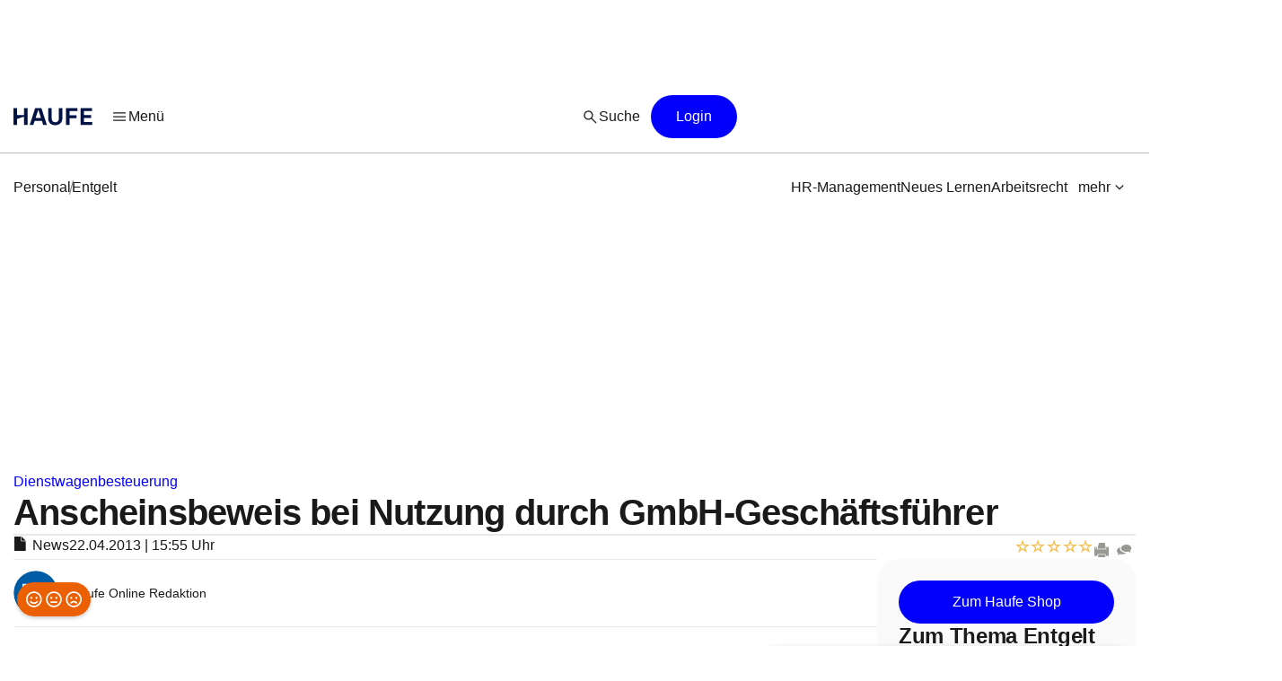

--- FILE ---
content_type: text/html;charset=UTF-8
request_url: https://www.haufe.de/personal/entgelt/anscheinsbeweis-bei-dienstwagennutzung-durch-gmbh-geschaeftsfuehrer_78_174810.html
body_size: 33309
content:
<!DOCTYPE html>
<html lang="de">
<head>
    <title>Anscheinsbeweis bei Dienstwagennutzung durch GmbH-Geschäftsführer | Personal | Haufe</title>
<!--[if IE]><meta http-equiv="X-UA-Compatible" content="IE=edge"><![endif]-->
<meta http-equiv="content-type" content="text/html; charset=utf-8">
<meta name="viewport" content="width=device-width, initial-scale=1, user-scalable=yes">
<meta name="theme-color" content="#0f4486">

<link rel="preconnect" href="//privacy-proxy.usercentrics.eu">
<link rel="preload" as="font" href="/statics/master-20311/fonts/ABCFavorit-Regular.woff2">
<link rel="preload" as="font" href="/statics/master-20311/fonts/ABCFavorit-Medium.woff2">
<link rel="preload" as="font" href="/statics/master-20311/fonts/ABCFavorit-Bold.woff2">
<link rel="preload" as="font" href="/statics/master-20311/fonts/ABCFavorit-RegularItalic.woff2">
<link rel="preload" as="font" href="/statics/master-20311/fonts/glyphicons-regular.woff2">
<link rel="preload" as="font" href="/statics/master-20311/fonts/glyphicons-regular.woff">
<link rel='preload' href='//data-162d89b6ce.haufe.de/iomm/latest/manager/base/es6/bundle.js' as='script'
      id='IOMmBundle'>
<link rel='preload' href='//data-162d89b6ce.haufe.de/iomm/latest/bootstrap/loader.js' as='script'>
<link rel="preload" href="//privacy-proxy.usercentrics.eu/latest/uc-block.bundle.js" as="script">

<link rel="shortcut icon" type="image/png" href="/statics/master-20311/images/favicon_haufe_32x32.png">
<link rel="apple-touch-icon" sizes="256x256" type="image/png"
      href="https://www.haufe.de/statics/master-20311/images/favicon_haufe_256x256.png">

<script>
    
    var REQUIRE_BASE_URL = "/statics/master-20311/js/";
    var REQUIRE_BASE_URL_CSS = "/statics/master-20311/css/";
    var TAG_MANAGER_ENABLED = "true";

    function getCookie(name) {
        var nameEqual = name + "=";
        var cookieList = document.cookie.split(';');
        for (var i = 0; i < cookieList.length; i++) {
            var cookie = cookieList[i];
            while (cookie.charAt(0) === ' ') {
                cookie = cookie.substring(1, cookie.length);
            }
            if (cookie.indexOf(nameEqual) === 0) {
                return cookie.substring(nameEqual.length, cookie.length);
            }
        }
        return "";
    }

    
    hg = {};
    hg.IS_TRACKING_DEBUGMODE = false;
    hg.IS_TRACKING_ENABLED = true;
    hg.expandedCollapsibleContainterList = [];
    hg.highlightTerm = [];
    hg.matchesIE = navigator.userAgent.match(/MSIE\s?(\d+)(?:\.(\d+))?/i);
    hg.buildID = 'master-20311';

    
    hg.tracking = {};
    hg.tracking.UC_EC_MARKETING = "SJXtq4iOoZX";
    hg.tracking.UC_EC_STATISTICS = "wGNsI0zJ";
    hg.tracking.UC_PEGA = "Db6tG4Q7z";
    hg.tracking.UC_PEGA_PROFILING = 'tAQwdIR_y';
    hg.tracking.tcfVersion = 2;
    hg.tracking.newSession = !getCookie("sid");

    

    var PORTALS_USER_IS_INITIALIZED = true;
    var PORTALS_USER_URL = '';
    var PORTALS_USER_ALIAS = '';
    var PORTALS_USER_LOGGED_IN = false;

    
    var AUTOSUGGEST_ACTIVE = true;
    var AUTOSUGGEST_SERVICE_URL = '/suggest';


    /**
     * Common regex patterns definitions
     * !! only use regex and not strings !!
     */
    hg.regexpPattern = {
        input: {
            textarea: /^(?:[\w\sÀÈÌÒÙàèìòùÁÉÍÓÚÝáéíóúýÂÊÎÔÛâêîôû.,!:;€$%&„“\/()=\-–äüöÄÖÜß?´`'@"+*\<\>\xA7]{1,3000})$/,
            textareaMessage: /^(?:[\w\sÀÈÌÒÙàèìòùÁÉÍÓÚÝáéíóúýÂÊÎÔÛâêîôû\\€#+*~\}\]\[\{<>|.,!:;$%&\/()=\-äüöÄÖÜß?´`'@"\xA7]{1,3000})$/,
            aliasName: /(^[a-zA-Z0-9ÄäÜüÖöß]*$)/,
            lastName: /(^[a-zA-Z0-9ÀÈÌÒÙàèìòùÁÉÍÓÚÝáéíóúýÂÊÎÔÛâêîôûÃÑÕãñõÄËÏÖÜäëïöü¡¿çÇßØøÅåÆæÞþÐð\d\-\.\s'`]*$)/,
            firstName: /(^[a-zA-Z0-9ÀÈÌÒÙàèìòùÁÉÍÓÚÝáéíóúýÂÊÎÔÛâêîôûÃÑÕãñõÄËÏÖÜäëïöü¡¿çÇßØøÅåÆæÞþÐð\-\s'`]*$)/,
            emailAtlantic: /(([A-Za-z0-9_\-\.])+@([A-Za-z0-9\.\-])+[.]([A-Za-z0-9]){2,10})/,
            postalCode: /^(?:\d{5}$)/
        }
    };

    hg.font = {
        WOFF_MD5: 'cd43c3badc47956266d3f28efc50f5c5',
        WOFF2_MD5: 'baa5ecbdd981c345b552d66d35e1316b',
        FONT_FILE_PREFIX: 'hg_fonts'
    };
</script>

<script type="application/javascript" src="/statics/master-20311/js/vendor/require.js"></script>
<script type="application/javascript" src="/statics/master-20311/js/lib/hg.requirejsConfigPreload.js"></script>
<script type="application/javascript" src="/statics/master-20311/js/main.js"></script>

<script type="application/ld+json">
{
    "@context": "https://schema.org/",
    "@type": "CreativeWorkSeries",
    "name":"Anscheinsbeweis bei Nutzung durch GmbH-Geschäftsführer"

}
</script><script type="application/ld+json">
{
"@context": "https://schema.org/",

"@type": "BreadcrumbList",
    "itemListElement":
    [
    
        {
        "@type": "ListItem",
        "position": 1,
        "item":
        {
        "@id": "https://www.haufe.de/personal/",
        "name": "Personal"
        }
        } ,
        {
        "@type": "ListItem",
        "position": 2,
        "item":
        {
        "@id": "https://www.haufe.de/personal/entgelt/",
        "name": "Entgelt"
        }
        } ,
        {
        "@type": "ListItem",
        "position": 3,
        "item":
        {
        "@id": "https://www.haufe.de/personal/entgelt/anscheinsbeweis-bei-dienstwagennutzung-durch-gmbh-geschaeftsfuehrer_78_174810.html",
        "name": "Anscheinsbeweis bei Nutzung durch GmbH-Geschäftsführer"
        }
        } 
    ]

}
    </script><script id="usercentrics-cmp" data-settings-id="h8E7zygls"
            src="https://app.usercentrics.eu/browser-ui/latest/loader.js" data-tcf-enabled></script>
    <script type="application/javascript"
            src="https://privacy-proxy.usercentrics.eu/latest/uc-block.bundle.js"></script>
    <script>
        // additional configs for the Smart Data Protector
        uc.blockOnly([
            'BJz7qNsdj-7', //YouTube
            'nhLMP6qX',
            'qxiCD5aN_'
        ]);
    </script>
<script type='text/javascript' src="//data-162d89b6ce.haufe.de/iomm/latest/bootstrap/loader.js"></script>
<script type="text/javascript" src="/statics/master-20311/js/lib/hg.trackingUtils.js"></script>

<script>
    const featureObj ={};
    let featureArr = [];
    if (featureObj) {
        featureArr = Object.keys(featureObj).map((key) => [key, featureObj[key]]);
    }
    var dataLayer = window.dataLayer || [];
    let env = 'prod';
    if (window.location.hostname.includes("qa")
        || window.location.hostname.includes("test")
        || window.location.hostname.includes("local")) {
        env = "dev"
    } else if (window.location.hostname.includes("stage")) {
        env = "stage";
    }

  //additional metainfo for top thema
   

  let regwallVisibility= null;
  if("News" === 'Chapter') {
    //check if the clientside conditions can be evaluated if yes than check if the backend conditions are fullfilled
    regwallVisibility = true;
    const sourceCookie = getCookie('em_src');
    const regwallState = getCookie('regwall_state') || '';
    const trialRunning = regwallState.includes('state=1');
    const urlParams = new URLSearchParams(window.location.search);
    const isNewsletter = urlParams.get('em_src') === 'nl' || sourceCookie === 'nl';

    if (isNewsletter || trialRunning) {
      regwallVisibility = false;
    }
  }

    window.dataLayer.push({
      "event": "initialMeta",
      "general": {
        "environment": env,
        "vsId": "master-20294",
        "siteId": "haufe.de_personal",
        "businessUnit": "CCP",
        "brand": "Haufe",
        "abTest": featureArr,
        "abTestList": featureObj,
        "portal": "Personal",
        "subportal": "Entgelt",
      },
      "page": {
        "techData": ["News", "nein"],
        "docType": "News",
        "purpose": "Content Angebot",
        "keyword": ['Dienstwagen','KfzPrivatnutzung','GmbHGeschäftsführer'],
        "revision": "22.04.2013",
        "pageId": "personal/entgelt/News/Anscheinsbeweis bei Dienstwagennutzung durch GmbH-Geschäftsführer",
        "contentRating": ["", "22.04.2013"],
        "contentType": "free",
        "hasRegWall": regwallVisibility,
      },
      "user": {
        "uid": "",
        "atlanticId": "",
      }
    });
</script><script>
        // Adds the target for Media Sales (keywords are our current subportal)
        (window.__ba = window.__ba || {}).publisher = window.__ba.publisher || {};
        window.__ba.publisher.section = "personal";
        window.__ba.publisher.keywords = true ? "entgelt" : '';
    </script>
    <script type="text/javascript" src="https://storage.googleapis.com/ba_utils/haufe.de.js"></script>
    <script type="text/javascript">
        const callback = (tcData, success) => {
          if(success && tcData.eventStatus === "tcloaded" || tcData.eventStatus === "useractioncomplete") {
            if (Object.keys(tcData.vendor.consents).length > 0) {
              if (window.__ba) {
                window.dispatchEvent(new Event('__baCMPReady'));
              }
            }
          }
        }
        __tcfapi('addEventListener', 2, callback);
    </script>
<!--[if IE 8]>
<script>
window.location = "/statics/master-20311/no_ie8.html";
</script>
<![endif]-->

<meta name="google-site-verification" content="Aa2R1El1t-k-C6qr_cWQNe-5iBmiMC5hY27HnSFwEWA">
<meta name="author" content="www.haufe.de">
<meta name="dcterms.creator" content="Copyright Haufe-Lexware GmbH & Co. KG - all rights reserved">
<meta http-equiv="content-language" content="de">
<meta name="robots" content="index, noarchive, max-snippet:-1, max-video-preview:-1, max-image-preview:large, follow">
    <meta name="description" content="Die private Kraftfahrzeugnutzung durch den Gesellschafter-Geschäftsführer einer GmbH ist als Arbeitslohn zu versteuern, wenn feststeht, dass zumindest für gelegentliche Fahrten eine Nutzung erlaubt war. Der Kläger ist zu 50 % an einer GmbH beteiligt und neben dem weiteren Gesellschafter ...">
    <meta name="keywords" content="Dienstwagen, Kfz-Privatnutzung, GmbH-Geschäftsführer">
    <meta name="revisit-after" content="1 days">
    <meta property="og:image" content="https://www.haufe.de/image/frau-mit-einkaufstaschen-am-auto-238696-2.jpg?width=650&digest=nGMSD4NPrABrrDMyZmnecW_4g9Vk263TzQcwRGcprtM%3D">
    <meta property="og:type" content="article">
    <meta property="og:site_name" content="Haufe.de News und Fachwissen">
    <meta property="og:title" content="Anscheinsbeweis bei Dienstwagennutzung durch GmbH-Geschäftsführer | Personal | Haufe">
    <meta property="og:locale" content="de_DE">
    <meta property="fb:page_id" content="100000346943801">
    <meta property="og:url" content="https://www.haufe.de/personal/entgelt/anscheinsbeweis-bei-dienstwagennutzung-durch-gmbh-geschaeftsfuehrer_78_174810.html">
    <meta property="og:description" content="Die private Kraftfahrzeugnutzung durch den Gesellschafter-Geschäftsführer einer GmbH ist als Arbeitslohn zu versteuern, wenn feststeht, dass zumindest für gelegentliche Fahrten eine Nutzung erlaubt war. Der Kläger ist zu 50 % an einer GmbH beteiligt und neben dem weiteren Gesellschafter ...">
    <meta name="twitter:card" content="summary_large_image">
    <meta name="twitter:title" content="Anscheinsbeweis bei Dienstwagennutzung durch GmbH-Geschäftsführer ...">
    <meta name="twitter:site" content="@haufe">
    <meta name="twitter:description" content="Die private Kraftfahrzeugnutzung durch den Gesellschafter-Geschäftsführer einer GmbH ist als Arbeitslohn zu versteuern, wenn feststeht, dass zumindest für gelegentliche Fahrten eine Nutzung ...">
    <meta name="twitter:image" content="https://www.haufe.de/image/frau-mit-einkaufstaschen-am-auto-238696-2.jpg?width=650&digest=nGMSD4NPrABrrDMyZmnecW_4g9Vk263TzQcwRGcprtM%3D">
    <link href="/statics/master-20311/css/hg_theme.css" rel="stylesheet">

<script type="application/ld+json">
{
"@context": "http://schema.org" ,
    "@type": "Article",
"publisher": {
  "@type": "Organization",
  "@id": "https://www.haufe.de/impressum_24_312.html",
  "url" : "https://www.haufe.de/",
  "name": "Haufe",
  "legalName": "Haufe-Lexware GmbH & Co. KG",
  "address": {
      "@type": "PostalAddress",
      "addressLocality": "Freiburg im Breisgau",
      "postalCode": "79111",
      "streetAddress": "Munzinger Str. 9"
    },
  "contactPoint": {
      "@type": "ContactPoint",
      "telephone": "+49 800 5050-445",
      "contactType": "Customer Service",
      "contactOption": "toll-free"
    },
  "parentOrganization": {
      "@type": "Organization",
      "legalName": "Haufe Group SE",
      "name": "Haufe Group",
      "url": "https://www.haufegroup.com/de/home"
    },
  "logo": {
      "@type": "ImageObject",
      "url": "https://www.haufe.de/statics/master-20311/images/logo_haufe_structured_data.png",
      "width": 188,
      "height": 60
    }
,
"publishingPrinciples":{
    "@type":"url",
    "@id":"https://www.haufe.de/haufe-editorial-code-of-conduct_24_537298.html"
},
"ethicsPolicy":{
    "@type":"url",
    "@id":"https://resources.haufegroup.com/HaufeGroup-Verhaltenskodex-Mitarbeiter-v.2.0.pdf"
},
"correctionsPolicy":"Korrektur von Fehlern: Die Redakteurinnen und Redakteure arbeiten nach bestem Wissen und Gewissen und sind der Neutralit\u00E4t verpflichtet. M\u00F6gliche Fehler werden nachvollziehbar korrigiert, sobald die Redaktion sie selbst entdeckt oder von Leser:innen darauf hingewiesen wird.",
"ownerShipFundingInfo":"Die Themenportale sind ein redaktionelles Angebot der Haufe-Lexware GmbH & Co. KG, eines Unternehmens der Haufe Group SE (gegr\u00FCndet als Rudolf Haufe Verlag GmbH 1954).",
"founder":{
    "@type":"Person",
    "name":"Rudolf Haufe"
},
"actionableFeedbackPolicy":"Interaktion mit Leser:innen: Alle Leserinnen und Leser k\u00F6nnen per E-Mail an info@haufe.de, in der Kommentarfunktion auf den Portalen oder in Social Media mit der Redaktion Kontakt aufnehmen."



},
    "headline": "Anscheinsbeweis bei Nutzung durch GmbH-Gesch\u00E4ftsf\u00FChrer",
    "description":"Die private Kraftfahrzeugnutzung durch den Gesellschafter-Gesch\u00E4ftsf\u00FChrer einer GmbH ist als Arbeitslohn zu versteuern, wenn feststeht, dass zumindest f\u00FCr gelegentliche Fahrten eine Nutzung erlaubt war.",
    
            "articleBody":"Der Kl\u00E4ger ist zu 50 % an einer GmbH beteiligt und neben dem weiteren Gesellschafter einzelvertretungsberechtigter Gesch\u00E4ftsf\u00FChrer. Die GmbH stellt ihm f\u00FCr betriebliche Zwecke ein Fahrzeug zur Verf\u00FCgung. Der Anstellungsvertrag des Kl\u00E4gers enth\u00E4lt keine Regelungen \u00FCber eine private Fahrzeugnutzung. Das Finanzamt nahm die \u00DCberlassung des ausschlie\u00DFlich dem Kl\u00E4ger zugeordneten Fahrzeugs auch f\u00FCr Privatfahrten an und berechnete den Arbeitslohn nach der sog. 1-%-Methode. Der Kl\u00E4ger wendete hiergegen ein, dass die GmbH m\u00FCndlich ein Privatnutzungsverbot ausgesprochen habe. Mit seinem Mitgesellschafter habe er f\u00FCr etwaige Privatfahrten vereinbart, dass diese in ein Fahrtenbuch einzutragen seien. Zudem befinde sich in seinem Privatverm\u00F6gen ein Motorrad. Auch k\u00F6nne er die Pkw seiner Ehefrau und seines Sohnes nutzen.\u00A0Das Gericht wies die Klage ab. Aufgrund der widerspr\u00FCchlichen Angaben des Kl\u00E4gers und der Zeugenaussage des Mitgesellschafters stehe fest, dass zumindest eine gelegentliche private Nutzung erlaubt gewesen und deshalb gerade kein generelles Verbot ausgesprochen worden sei. Daher folge aus dem Anscheinsbeweis, dass der Kl\u00E4ger den Dienstwagen tats\u00E4chlich privat genutzt habe. Die Nutzungsm\u00F6glichkeiten anderer Fahrzeuge widerlegten diesen Anscheinsbeweis nicht, da die Fahrzeuge der Ehefrau und des Sohnes dem Kl\u00E4ger nicht zur freien Verf\u00FCgung gestanden h\u00E4tten und das Motorrad nicht dieselben Nutzungsm\u00F6glichkeiten er\u00F6ffne wie der Dienstwagen.(Pressemitteilung des FG M\u00FCnster vom 15.04.2013, Urteil vom 21.02.2013, 13 K 4396\/10 E)."
        ,
    "author":
    
                {
                "@type": "Organization",
                "name": "Haufe Online Redaktion"
                
                }
            ,
        "image":
        [
        
                "https://www.haufe.de/image/frau-mit-einkaufstaschen-am-auto-238696-2.jpg?width=1200&digest=G5gF4PvKKIcWAmdL8IEPJv8YZIccg5Via42palDx1cQ%3D",
                "https://www.haufe.de/image/frau-mit-einkaufstaschen-am-auto-238696-2.jpg?trafo=1x1&width=1200&digest=-nl54s0af00fPFuL26hIIz-gSkGbx9nmroP---3-VZ4%3D",
                "https://www.haufe.de/image/frau-mit-einkaufstaschen-am-auto-238696-2.jpg?trafo=4x3&width=1200&digest=dlYRj5VN-Bwlo3VKZaa0hjtwjG0ntSAeCz8KPBpwpr8%3D",
                "https://www.haufe.de/image/frau-mit-einkaufstaschen-am-auto-238696-2.jpg?trafo=16x9&width=1200&digest=a1xbng1_nGnKO8zOPHN53Uf0cuAGF3L9lYy5UDKsCPw%3D"
                
        ]
    ,
    "datePublished": "2013-04-22T15:55:32.000+02:00"

}
</script>

<link rel="canonical" href="https://www.haufe.de/personal/entgelt/anscheinsbeweis-bei-dienstwagennutzung-durch-gmbh-geschaeftsfuehrer_78_174810.html">
<script type="text/javascript">
        function verifyCaptcha(formId) {
            var containerId = "captcha" + formId;
            $("#" + containerId).removeClass("hidden").addClass("frc-captcha");
            const element = document.getElementById(containerId);
            const options = {
                startMode: "none",
                language: "de",
                sitekey: "FCMPSCFFQJ6EGCT0",
            }
            const widget = new friendlyChallenge.WidgetInstance(element, options);
        }

        window.addEventListener('load', () => {
            var captchaItems = document.querySelectorAll('.captcha-button');

            for (var item of captchaItems) {
                
                if (item.classList.contains('captchaRegwall-btn')) {
                    item.addEventListener('click', function (event) {
                        event.preventDefault();
                        var formId = $(this).attr("data-form-id");
                        verifyCaptcha(formId);
                        $(this).addClass("hidden");
                    });
                } else {
                    item.addEventListener('click', function (event) {
                        event.preventDefault();
                        var formId = $(this).attr("data-form-id");
                        var form = $('#form-newsletter-' + formId);
                        
                        var formGroup = $(".footer-newsletter-flex .form-group", form);
                        if (formGroup.length > 0) {
                            formGroup.css("flex", "1");
                        }
                        if (form.parsley().validate()) {
                            $("#newsletter-email-" + formId, form).prop('readonly', true);
                            $("#fld-agbs-" + formId, form).on('click', function () {
                                
                                this.checked = !this.checked;
                            });

                            var functionName = "verifyCallback" + formId;
                            verifyCaptcha(formId);
                            $(this).addClass("hidden");
                        }
                    });
                }
            }
        })
    </script>
    <!-- from unpkg -->
    <script type="module" src="https://unpkg.com/friendly-challenge@0.9.9/widget.module.min.js" async defer></script>
    <script nomodule src="https://unpkg.com/friendly-challenge@0.9.9/widget.min.js" async defer></script>
<script>
    hg.regexpPattern.password = {
        strong: /^(?=.{8,})(?=.*[a-zA-Z])(?=.*[0-9]).*$/,
        enough: /(?=.{8,}).*/
    };
</script><!--Script for Inputfield Toggles -->
<script>

  function toggleHasValueClass(input) {
    const inputFieldDiv = input.closest('.input-container');
    if (input.value) {
      inputFieldDiv.classList.add('has-value');
    } else {
      inputFieldDiv.classList.remove('has-value');
    }
  }

  // Clear input field on icon click
  function clearInput(inputId) {
    const input = document.getElementById(inputId);
    if (input) {
      input.value = '';
      toggleHasValueClass(input);
    }
  }

  window.addEventListener('load', function () {
    const inputFields = document.querySelectorAll('.input-container .input-field');
    inputFields.forEach(input => {
        input.addEventListener('input', function () {
            toggleHasValueClass(input);
      });
    });
  });

  //toggle function to mask the password
function togglePasswordVisibility(id) {
  const passwordField = document.getElementById(id);
  const passwordIcon = passwordField.nextElementSibling.firstElementChild;
  const hiddenIcon = passwordIcon.nextElementSibling;

  if (passwordField.type === 'password') {
    passwordField.type = 'text';
    passwordIcon.classList.add("hidden");
    hiddenIcon.classList.remove("hidden");
  } else {
    passwordField.type = 'password';
    passwordIcon.classList.remove("hidden");
    hiddenIcon.classList.add("hidden");
  }
}

  //prevents the input field from losing focus when the icon is clicked
  window.onload = function () {
    document.querySelectorAll('.toggle-icon').forEach(icon => {
      icon.addEventListener('mousedown', function (event) {
        event.preventDefault();
      });
    });
  }
</script>

<script src="/statics/master-20311/js/lib/hg.fontLoader.js"></script>
<script>
    hg.fontLoader = hg.fontLoader || new hg.FontLoader();
    if (hg.matchesIE && hg.matchesIE[1] !== "8") {
        hg.fontLoader.setSpecialMode();
        hg.fontLoader.initialiseFontLoading();
    }
</script>

<!--[if IE]>
<script src="/statics/master-20311/js/vendor/html5shiv-printshiv.min.js"></script>
<![endif]-->
<!--[if IE 9]>
<script src="/statics/master-20311/js/vendor/picturefill.min.js"></script>
<![endif]-->

<noscript>
    <link href="/statics/master-20311/css/hg_fonts_woff.css" rel="stylesheet"/>
</noscript>

<script>
        var domain = window.location.hostname;
        if (domain.indexOf(".haufe-group.com") > -1 || domain.indexOf("localhost") > -1) {
            var vid = getCookie("vid");
            if (vid == "") {
                vid = generateUUID();
                document.cookie = "vid=" + vid + "; expires=Fri, 31 Dec 9999 23:59:59 GMT; path=/";
            }
            var sid = getCookie("sid");
            if (sid == "") {
                sid = generateUUID();
                document.cookie = "sid=" + sid + "; path=/";
            }
        }

        //generate random UUID
        function generateUUID() {
            var arr = new Uint8Array(8)
            window.crypto.getRandomValues(arr)
            var hex = '';
            for (var i = 0; i < arr.length; i++) {
                hex += ('00' + arr[i].toString(16)).substr(-2)
            }
            return hex;
        }
    </script>
</head>
    <body  class="hyphenate">
<noscript><iframe src="https://wwi.haufe.de/wwi.js?id=GTM-WLP5MWH" height="0" width="0" style="display:none;visibility:hidden"></iframe></noscript>
        <section class="content-wrapper">
    <div class="foundation-components-navigation">
        <div id='Ads_BA_BS'>
        </div>
<div id="sky">
        <div id='Ads_BA_SKY' class="skyscraper-advertisement"></div>
    </div>
<div id="iewarn" class="warning-container no-margin-horizontal hidden">
    <figure class="pull-left"><span class="glyphicons glyphicons-exclamation-sign"></span></figure>
    <div class="warning-message">Sie verwenden eine veraltete Browser-Version. Dies kann unter Umständen zu Einschränkungen in der Funktion sowie Darstellung führen. Daher empfehlen wir Ihnen, einen aktuellen Browser wie z.B. Microsoft Edge zu verwenden.</div>
        <button aria-label="Close" class="close" type="button"><span
            aria-hidden="true">×</span></button>
</div><header id="header" class="header-wrapper" role="banner">
    <nav id="mainHead" class="navbar" role="navigation">
        <section class="navbar-main">
            <div class="navbar-main__leftside">
                <a class="navbar-brand" id="logo" href="https://www.haufe.de/personal/" title="Personal Startseite" data-mxp-cid="navigation_free_news_home">
    <svg id="brand-logo-haufe" xmlns="http://www.w3.org/2000/svg" viewBox="0 0 5250 1000">
                <defs>
                    <style>
                        .cls-1 {
                            fill: #001344;
                        }
                    </style>
                </defs>
                <g id="haufe-logo">
                    <path class="cls-1" d="M620,500l-416,135v349H0V0h204v404h416V0h204v984h-204v-484Z"/>
                    <path class="cls-1" d="M1270,0h364l320,984h-214l-77-236h-422l-77,236h-214L1270,0ZM1608,576l-155-480h-2l-155,480h312Z"/>
                    <path class="cls-1" d="M2031,590V0h204v598c0,146,80,232,210,232s210-86,210-232V0h204v590c0,254-160,410-414,410s-414-156-414-410Z"/>
                    <path class="cls-1" d="M3075,0h663v172h-459v252h410v172h-410v388h-204V0Z"/>
                    <path class="cls-1" d="M3918,0h680v172h-476v232h422v172h-422v236h486v172h-690V0Z"/>
                </g>
            </svg>
        </a><div class="navigation-burger--wrapper">
    <div class="dropdown">
<button  class="linkButton  linkButton--branded hidden-xs burgerButton leadingIcon--padded" role="button" aria-label="Menü" title="Menü" data-toggle="dropdown" data-mxp-cid="navigation_free_news_openMain">
            <div class="iconV2 icon--20px  linkButton__leadingIcon " >
    <svg xmlns="http://www.w3.org/2000/svg" width="24" height="24" viewBox="0 0 24 24" fill="none">
        <path d="M4.25 17.6345C4.0375 17.6345 3.85942 17.5626 3.71575 17.4187C3.57192 17.2751 3.5 17.0969 3.5 16.8842C3.5 16.6717 3.57192 16.4936 3.71575 16.35C3.85942 16.2065 4.0375 16.1347 4.25 16.1347H19.75C19.9625 16.1347 20.1406 16.2066 20.2843 16.3502C20.4281 16.4941 20.5 16.6723 20.5 16.885C20.5 17.0975 20.4281 17.2756 20.2843 17.4192C20.1406 17.5627 19.9625 17.6345 19.75 17.6345H4.25ZM4.25 12.75C4.0375 12.75 3.85942 12.6781 3.71575 12.5342C3.57192 12.3904 3.5 12.2122 3.5 11.9997C3.5 11.7871 3.57192 11.609 3.71575 11.4655C3.85942 11.3218 4.0375 11.25 4.25 11.25H19.75C19.9625 11.25 20.1406 11.3219 20.2843 11.4657C20.4281 11.6096 20.5 11.7877 20.5 12.0002C20.5 12.2129 20.4281 12.391 20.2843 12.5345C20.1406 12.6781 19.9625 12.75 19.75 12.75H4.25ZM4.25 7.86523C4.0375 7.86523 3.85942 7.7934 3.71575 7.64973C3.57192 7.5059 3.5 7.32764 3.5 7.11498C3.5 6.90248 3.57192 6.72439 3.71575 6.58073C3.85942 6.43723 4.0375 6.36548 4.25 6.36548H19.75C19.9625 6.36548 20.1406 6.4374 20.2843 6.58123C20.4281 6.7249 20.5 6.90306 20.5 7.11573C20.5 7.32823 20.4281 7.50631 20.2843 7.64998C20.1406 7.79348 19.9625 7.86523 19.75 7.86523H4.25Z" fill="#262626"/>
</svg></div><span class="linkButton__text">Menü</span></button>
<button
            id=""
            class=" icon-button--borderless icon-button  icon-button--large hidden-sm hidden-md hidden-lg burgerButton"
            title="Menü"
            role="button"
            aria-label="Menü"
            data-toggle="dropdown" data-mxp-cid="navigation_free_news_openMain">
        <div class="iconV2 icon--28px " >
    <svg xmlns="http://www.w3.org/2000/svg" width="24" height="24" viewBox="0 0 24 24" fill="none">
        <path d="M4.25 17.6345C4.0375 17.6345 3.85942 17.5626 3.71575 17.4187C3.57192 17.2751 3.5 17.0969 3.5 16.8842C3.5 16.6717 3.57192 16.4936 3.71575 16.35C3.85942 16.2065 4.0375 16.1347 4.25 16.1347H19.75C19.9625 16.1347 20.1406 16.2066 20.2843 16.3502C20.4281 16.4941 20.5 16.6723 20.5 16.885C20.5 17.0975 20.4281 17.2756 20.2843 17.4192C20.1406 17.5627 19.9625 17.6345 19.75 17.6345H4.25ZM4.25 12.75C4.0375 12.75 3.85942 12.6781 3.71575 12.5342C3.57192 12.3904 3.5 12.2122 3.5 11.9997C3.5 11.7871 3.57192 11.609 3.71575 11.4655C3.85942 11.3218 4.0375 11.25 4.25 11.25H19.75C19.9625 11.25 20.1406 11.3219 20.2843 11.4657C20.4281 11.6096 20.5 11.7877 20.5 12.0002C20.5 12.2129 20.4281 12.391 20.2843 12.5345C20.1406 12.6781 19.9625 12.75 19.75 12.75H4.25ZM4.25 7.86523C4.0375 7.86523 3.85942 7.7934 3.71575 7.64973C3.57192 7.5059 3.5 7.32764 3.5 7.11498C3.5 6.90248 3.57192 6.72439 3.71575 6.58073C3.85942 6.43723 4.0375 6.36548 4.25 6.36548H19.75C19.9625 6.36548 20.1406 6.4374 20.2843 6.58123C20.4281 6.7249 20.5 6.90306 20.5 7.11573C20.5 7.32823 20.4281 7.50631 20.2843 7.64998C20.1406 7.79348 19.9625 7.86523 19.75 7.86523H4.25Z" fill="#262626"/>
</svg></div></button>
<button id="burgerCloseButton" class="linkButton  linkButton--branded hidden hidden-xs active leadingIcon--padded" role="button" aria-label="Menü" title="Menü" data-toggle="dropdown" data-mxp-cid="navigation_free_news_closeMain">
            <div class="iconV2 icon--20px  linkButton__leadingIcon " >
    <svg xmlns="http://www.w3.org/2000/svg" width="20" height="20" viewBox="0 0 20 20" fill="none">
        <path d="M9.99999 10.8862L7.29479 13.5912C7.17409 13.712 7.02777 13.7711 6.85583 13.7683C6.68374 13.7657 6.53736 13.704 6.41666 13.5833C6.29597 13.4626 6.23562 13.3149 6.23562 13.1402C6.23562 12.9654 6.29597 12.8177 6.41666 12.697L9.11374 9.99996L6.40874 7.31558C6.28791 7.19489 6.22888 7.04718 6.23166 6.87246C6.2343 6.69787 6.29597 6.55024 6.41666 6.42954C6.53736 6.30871 6.68506 6.24829 6.85979 6.24829C7.03451 6.24829 7.18222 6.30871 7.30291 6.42954L9.99999 9.13454L12.6844 6.42954C12.8051 6.30871 12.9514 6.24829 13.1233 6.24829C13.2954 6.24829 13.4418 6.30871 13.5625 6.42954C13.6918 6.55871 13.7565 6.7085 13.7565 6.87892C13.7565 7.04933 13.6918 7.19489 13.5625 7.31558L10.8654 9.99996L13.5704 12.7052C13.6912 12.8259 13.7517 12.9722 13.7517 13.1441C13.7517 13.3162 13.6912 13.4626 13.5704 13.5833C13.4412 13.7126 13.2915 13.7773 13.121 13.7773C12.9506 13.7773 12.8051 13.7126 12.6844 13.5833L9.99999 10.8862Z" fill="#075BFA"/>
</svg></div><span class="linkButton__text">Menü</span></button>
<button
            id="burgerCloseButtonMobile"
            class=" icon-button--borderless icon-button  icon-button--large hidden hidden-sm hidden-md hidden-lg active"
            title="Menü"
            role="button"
            aria-label="Menü"
            type="button" data-toggle="dropdown" data-mxp-cid="navigation_free_news_closeMain">
        <div class="iconV2 icon--28px " >
    <svg xmlns="http://www.w3.org/2000/svg" width="20" height="20" viewBox="0 0 20 20" fill="none">
        <path d="M9.99999 10.8862L7.29479 13.5912C7.17409 13.712 7.02777 13.7711 6.85583 13.7683C6.68374 13.7657 6.53736 13.704 6.41666 13.5833C6.29597 13.4626 6.23562 13.3149 6.23562 13.1402C6.23562 12.9654 6.29597 12.8177 6.41666 12.697L9.11374 9.99996L6.40874 7.31558C6.28791 7.19489 6.22888 7.04718 6.23166 6.87246C6.2343 6.69787 6.29597 6.55024 6.41666 6.42954C6.53736 6.30871 6.68506 6.24829 6.85979 6.24829C7.03451 6.24829 7.18222 6.30871 7.30291 6.42954L9.99999 9.13454L12.6844 6.42954C12.8051 6.30871 12.9514 6.24829 13.1233 6.24829C13.2954 6.24829 13.4418 6.30871 13.5625 6.42954C13.6918 6.55871 13.7565 6.7085 13.7565 6.87892C13.7565 7.04933 13.6918 7.19489 13.5625 7.31558L10.8654 9.99996L13.5704 12.7052C13.6912 12.8259 13.7517 12.9722 13.7517 13.1441C13.7517 13.3162 13.6912 13.4626 13.5704 13.5833C13.4412 13.7126 13.2915 13.7773 13.121 13.7773C12.9506 13.7773 12.8051 13.7126 12.6844 13.5833L9.99999 10.8862Z" fill="#075BFA"/>
</svg></div></button>
<div class="dropdown-menu dropdown-menu-v2-compat main-dropdown" role="menu">
            <div id="portals" class="dropdown dropdown_container">
                <div class="portal-links">
    <div class="portals-links-left">
        <div class="dropdown_container__item dropdown_container__item__link burger__navigation__link">
                <a  class="linkButton  linkButton--branded " role="link" aria-label="Personal" title="Personal" href="/personal/" data-target=Personal data-title=Personal data-mxp-cid="navigation_free_news_main">
            <span class="linkButton__text">Personal</span></a>
</div>
        <div class="dropdown_container__item dropdown_container__item__link burger__navigation__link">
                <a  class="linkButton  linkButton--branded " role="link" aria-label="Steuern" title="Steuern" href="/steuern/" data-target=Steuern data-title=Steuern data-mxp-cid="navigation_free_news_main">
            <span class="linkButton__text">Steuern</span></a>
</div>
        <div class="dropdown_container__item dropdown_container__item__link burger__navigation__link">
                <a  class="linkButton  linkButton--branded " role="link" aria-label="Finance" title="Finance" href="/finance/" data-target=Finance data-title=Finance data-mxp-cid="navigation_free_news_main">
            <span class="linkButton__text">Finance</span></a>
</div>
        <div class="dropdown_container__item dropdown_container__item__link burger__navigation__link">
                <a  class="linkButton  linkButton--branded " role="link" aria-label="Immobilien" title="Immobilien" href="/immobilien/" data-target=Immobilien data-title=Immobilien data-mxp-cid="navigation_free_news_main">
            <span class="linkButton__text">Immobilien</span></a>
</div>
        <div class="dropdown_container__item dropdown_container__item__link burger__navigation__link">
                <a  class="linkButton  linkButton--branded " role="link" aria-label="Controlling" title="Controlling" href="/controlling/" data-target=Controlling data-title=Controlling data-mxp-cid="navigation_free_news_main">
            <span class="linkButton__text">Controlling</span></a>
</div>
        <div class="dropdown_container__item dropdown_container__item__link burger__navigation__link">
                <a  class="linkButton  linkButton--branded " role="link" aria-label="Themen" title="Themen" href="/thema/" data-mxp-cid="navigation_free_news_main">
            <span class="linkButton__text">Themen</span></a>
</div>
        </div>
    <div class="portals-links-right">
        <div class="dropdown_container__item dropdown_container__item__link burger__navigation__link">
                    <a  class="linkButton  linkButton--branded " role="link" aria-label="Öffentlicher" title="Öffentlicher" href="/oeffentlicher-dienst/" data-target=Öffentlicher data-title=Öffentlicher data-mxp-cid="navigation_free_news_main">
            <span class="linkButton__text">Öffentlicher Dienst</span></a>
</div>
            <div class="dropdown_container__item dropdown_container__item__link burger__navigation__link">
                    <a  class="linkButton  linkButton--branded " role="link" aria-label="Recht" title="Recht" href="/recht/" data-target=Recht data-title=Recht data-mxp-cid="navigation_free_news_main">
            <span class="linkButton__text">Recht</span></a>
</div>
            <div class="dropdown_container__item dropdown_container__item__link burger__navigation__link">
                    <a  class="linkButton  linkButton--branded " role="link" aria-label="Arbeitsschutz" title="Arbeitsschutz" href="/arbeitsschutz/" data-target=Arbeitsschutz data-title=Arbeitsschutz data-mxp-cid="navigation_free_news_main">
            <span class="linkButton__text">Arbeitsschutz</span></a>
</div>
            <div class="dropdown_container__item dropdown_container__item__link burger__navigation__link">
                    <a  class="linkButton  linkButton--branded " role="link" aria-label="Sozialwesen" title="Sozialwesen" href="/sozialwesen/" data-target=Sozialwesen data-title=Sozialwesen data-mxp-cid="navigation_free_news_main">
            <span class="linkButton__text">Sozialwesen</span></a>
</div>
            <div class="dropdown_container__item dropdown_container__item__link burger__navigation__link">
                    <a  class="linkButton  linkButton--branded " role="link" aria-label="Sustainability" title="Sustainability" href="/sustainability/" data-target=Sustainability data-title=Sustainability data-mxp-cid="navigation_free_news_main">
            <span class="linkButton__text">Sustainability</span></a>
</div>
            </div>
</div><div class="dropdown_container__item">
                    <div class="dividerV2"></div>
</div>
                <div class="dropdown_container__item portal-links">

                    <div class="dropdown_container__item dropdown_container__item__link burger__navigation__link">
                        <a  class="linkButton  linkButton--branded " role="menuitem" aria-label="Haufe.de Startseite" title="Haufe.de Startseite" href="/" data-mxp-cid="navigation_free_news_haufeDe">
            <span class="linkButton__text">Haufe.de</span></a>
</div>
                    <div class="dropdown_container__item dropdown_container__item__link burger__navigation__link">
                    <a  class="linkButton  linkButton--branded " role="menuitem" aria-label="Shop" title="Shop" href="https://shop.haufe.de/?utm_source=haufe-de.de&utm_medium=portal-shopverlinkung&utm_campaign=menu-link" data-mxp-cid="navigation_free_news_shop">
            <span class="linkButton__text">Shop</span></a>
</div>

                </div>
                <div class="dropdown_container__item">
                    <div class="dividerV2"></div>
</div>
                <div class="dropdown_container__item portal-links">
                    <div class="dropdown_container__item dropdown_container__item__link burger__navigation__link">
                    <a  class="linkButton  linkButton--branded " role="menuitem" aria-label="Service &amp; Support" title="Service &amp; Support" href="/support/overview" data-mxp-cid="navigation_free_news_support">
            <span class="linkButton__text">Service &amp; Support</span></a>
</div>
                    <div class="dropdown_container__item dropdown_container__item__link burger__navigation__link">
                    <a  class="linkButton  linkButton--branded " role="menuitem" aria-label="Newsletter" title="Newsletter" href="/support/newsletter" data-mxp-cid="navigation_free_news_newsletter">
            <span class="linkButton__text">Newsletter</span></a>
</div>
                    <div class="dropdown_container__item dropdown_container__item__link burger__navigation__link">
                    <a  class="linkButton  linkButton--branded " role="menuitem" aria-label="Kontakt &amp; Feedback" title="Kontakt &amp; Feedback" href="/kontakt" data-mxp-cid="navigation_free_news_contact">
            <span class="linkButton__text">Kontakt &amp; Feedback</span></a>
</div>
                </div>
            </div>
        </div>
    </div>
</div></div>
            <div class="navbar-main__rightside">
                <div class="navigation-search--wrapper">
                    <div class="dropdown search-dropdown--wrapper">
                        <button id="searchButton" class="linkButton  linkButton--branded hidden-xs leadingIcon--padded" role="button" aria-label="Suche" title="Suche" data-toggle="dropdown" data-mxp-cid="navigation_free_news_searchOpen">
            <div class="iconV2 icon--20px  linkButton__leadingIcon " >
    <svg viewBox="0 0 32 32" fill="currentColor" xmlns="http://www.w3.org/2000/svg">
    <path d="M13.4867 21.6408C11.2098 21.6408 9.28156 20.8512 7.70201 19.2718C6.12267 17.6923 5.33301 15.7641 5.33301 13.4872C5.33301 11.2103 6.12267 9.28205 7.70201 7.7025C9.28156 6.12316 11.2098 5.3335 13.4867 5.3335C15.7636 5.3335 17.6918 6.12316 19.2713 7.7025C20.8507 9.28205 21.6403 11.2103 21.6403 13.4872C21.6403 14.4394 21.4806 15.3488 21.161 16.2155C20.8412 17.0822 20.4147 17.8359 19.8813 18.4768L27.5533 26.1488C27.738 26.3333 27.8325 26.5653 27.8367 26.8448C27.8409 27.1244 27.7465 27.3607 27.5533 27.5538C27.3602 27.7469 27.126 27.8435 26.8507 27.8435C26.5756 27.8435 26.3414 27.7469 26.1483 27.5538L18.4763 19.8818C17.8097 20.4323 17.043 20.8631 16.1763 21.1742C15.3097 21.4853 14.4131 21.6408 13.4867 21.6408ZM13.4867 19.6412C15.2047 19.6412 16.6598 19.0449 17.852 17.8525C19.0445 16.6603 19.6407 15.2052 19.6407 13.4872C19.6407 11.7692 19.0445 10.3141 17.852 9.12183C16.6598 7.92938 15.2047 7.33316 13.4867 7.33316C11.7687 7.33316 10.3136 7.92938 9.12134 9.12183C7.9289 10.3141 7.33267 11.7692 7.33267 13.4872C7.33267 15.2052 7.9289 16.6603 9.12134 17.8525C10.3136 19.0449 11.7687 19.6412 13.4867 19.6412Z"></path>
</svg></div><span class="linkButton__text">Suche</span></button>
<button id="searchCloseButton" class="linkButton  linkButton--branded hidden hidden-xs active leadingIcon--padded" role="button" aria-label="Suche" title="Suche" data-toggle="dropdown" data-mxp-cid="navigation_free_news_searchClose">
            <div class="iconV2 icon--20px  linkButton__leadingIcon " >
    <svg xmlns="http://www.w3.org/2000/svg" width="20" height="20" viewBox="0 0 20 20" fill="none">
        <path d="M9.99999 10.8862L7.29479 13.5912C7.17409 13.712 7.02777 13.7711 6.85583 13.7683C6.68374 13.7657 6.53736 13.704 6.41666 13.5833C6.29597 13.4626 6.23562 13.3149 6.23562 13.1402C6.23562 12.9654 6.29597 12.8177 6.41666 12.697L9.11374 9.99996L6.40874 7.31558C6.28791 7.19489 6.22888 7.04718 6.23166 6.87246C6.2343 6.69787 6.29597 6.55024 6.41666 6.42954C6.53736 6.30871 6.68506 6.24829 6.85979 6.24829C7.03451 6.24829 7.18222 6.30871 7.30291 6.42954L9.99999 9.13454L12.6844 6.42954C12.8051 6.30871 12.9514 6.24829 13.1233 6.24829C13.2954 6.24829 13.4418 6.30871 13.5625 6.42954C13.6918 6.55871 13.7565 6.7085 13.7565 6.87892C13.7565 7.04933 13.6918 7.19489 13.5625 7.31558L10.8654 9.99996L13.5704 12.7052C13.6912 12.8259 13.7517 12.9722 13.7517 13.1441C13.7517 13.3162 13.6912 13.4626 13.5704 13.5833C13.4412 13.7126 13.2915 13.7773 13.121 13.7773C12.9506 13.7773 12.8051 13.7126 12.6844 13.5833L9.99999 10.8862Z" fill="#075BFA"/>
</svg></div><span class="linkButton__text">Suche</span></button>
<button
            id="searchButton"
            class=" icon-button--borderless icon-button  icon-button--large hidden-sm hidden-md hidden-lg"
            title="Suche"
            role="button"
            aria-label="Suche"
            data-toggle="dropdown" type="button">
        <div class="iconV2 icon--28px " >
    <svg viewBox="0 0 32 32" fill="currentColor" xmlns="http://www.w3.org/2000/svg">
    <path d="M13.4867 21.6408C11.2098 21.6408 9.28156 20.8512 7.70201 19.2718C6.12267 17.6923 5.33301 15.7641 5.33301 13.4872C5.33301 11.2103 6.12267 9.28205 7.70201 7.7025C9.28156 6.12316 11.2098 5.3335 13.4867 5.3335C15.7636 5.3335 17.6918 6.12316 19.2713 7.7025C20.8507 9.28205 21.6403 11.2103 21.6403 13.4872C21.6403 14.4394 21.4806 15.3488 21.161 16.2155C20.8412 17.0822 20.4147 17.8359 19.8813 18.4768L27.5533 26.1488C27.738 26.3333 27.8325 26.5653 27.8367 26.8448C27.8409 27.1244 27.7465 27.3607 27.5533 27.5538C27.3602 27.7469 27.126 27.8435 26.8507 27.8435C26.5756 27.8435 26.3414 27.7469 26.1483 27.5538L18.4763 19.8818C17.8097 20.4323 17.043 20.8631 16.1763 21.1742C15.3097 21.4853 14.4131 21.6408 13.4867 21.6408ZM13.4867 19.6412C15.2047 19.6412 16.6598 19.0449 17.852 17.8525C19.0445 16.6603 19.6407 15.2052 19.6407 13.4872C19.6407 11.7692 19.0445 10.3141 17.852 9.12183C16.6598 7.92938 15.2047 7.33316 13.4867 7.33316C11.7687 7.33316 10.3136 7.92938 9.12134 9.12183C7.9289 10.3141 7.33267 11.7692 7.33267 13.4872C7.33267 15.2052 7.9289 16.6603 9.12134 17.8525C10.3136 19.0449 11.7687 19.6412 13.4867 19.6412Z"></path>
</svg></div></button>
<div class="dropdown-menu dropdown-menu-v2-compat search-dropdown" role="menu">
                            <div id="search" class="dropdown search_wrapper">
                                <div class="search_container">
                                        <div class="search_container__form_wrapper">
    <form action="/suche/" class="search_container__form" role="search" method="get" id="searchForm">
        <fieldset class="search_container__form-group suggestions-anchor">
            <input name="category" type="hidden" value="Personal">
                    <div class="search_container__search-bar">
                        <div class="search_container__search-input-wrapper">
                            <button
            id="searchCloseButtonMobile"
            class=" icon-button--borderless icon-button  icon-button--medium hidden-sm hidden-md hidden-lg"
            title="schließen"
            role="button"
            aria-label="schließen"
            type="button">
        <div class="iconV2 icon--20px " >
    <svg xmlns="http://www.w3.org/2000/svg" width="24" height="24" viewBox="0 0 24 24" fill="none">
        <path d="M7.18642 12.75L10.4787 16.0422C10.6275 16.1911 10.7009 16.3652 10.6989 16.5645C10.6971 16.7638 10.6237 16.9411 10.4787 17.0962C10.3237 17.2512 10.1455 17.3313 9.94417 17.3365C9.74283 17.3417 9.56467 17.2667 9.40967 17.1115L4.93067 12.6327C4.75 12.4519 4.65967 12.241 4.65967 12C4.65967 11.759 4.75 11.5481 4.93067 11.3672L9.40967 6.8885C9.55834 6.73983 9.73492 6.66641 9.93942 6.66825C10.1439 6.67025 10.3237 6.74875 10.4787 6.90375C10.6237 7.05891 10.6987 7.23458 10.7037 7.43075C10.7088 7.62691 10.6338 7.80258 10.4787 7.95775L7.18642 11.25H18.9519C19.1648 11.25 19.3429 11.3218 19.4864 11.4655C19.6301 11.609 19.7019 11.7872 19.7019 12C19.7019 12.2128 19.6301 12.391 19.4864 12.5345C19.3429 12.6782 19.1648 12.75 18.9519 12.75H7.18642Z" fill="#262626"/>
</svg></div></button>
<div class="iconV2 icon--large placeholder-icon hidden-xs" >
    <svg viewBox="0 0 32 32" fill="currentColor" xmlns="http://www.w3.org/2000/svg">
    <path d="M13.4867 21.6408C11.2098 21.6408 9.28156 20.8512 7.70201 19.2718C6.12267 17.6923 5.33301 15.7641 5.33301 13.4872C5.33301 11.2103 6.12267 9.28205 7.70201 7.7025C9.28156 6.12316 11.2098 5.3335 13.4867 5.3335C15.7636 5.3335 17.6918 6.12316 19.2713 7.7025C20.8507 9.28205 21.6403 11.2103 21.6403 13.4872C21.6403 14.4394 21.4806 15.3488 21.161 16.2155C20.8412 17.0822 20.4147 17.8359 19.8813 18.4768L27.5533 26.1488C27.738 26.3333 27.8325 26.5653 27.8367 26.8448C27.8409 27.1244 27.7465 27.3607 27.5533 27.5538C27.3602 27.7469 27.126 27.8435 26.8507 27.8435C26.5756 27.8435 26.3414 27.7469 26.1483 27.5538L18.4763 19.8818C17.8097 20.4323 17.043 20.8631 16.1763 21.1742C15.3097 21.4853 14.4131 21.6408 13.4867 21.6408ZM13.4867 19.6412C15.2047 19.6412 16.6598 19.0449 17.852 17.8525C19.0445 16.6603 19.6407 15.2052 19.6407 13.4872C19.6407 11.7692 19.0445 10.3141 17.852 9.12183C16.6598 7.92938 15.2047 7.33316 13.4867 7.33316C11.7687 7.33316 10.3136 7.92938 9.12134 9.12183C7.9289 10.3141 7.33267 11.7692 7.33267 13.4872C7.33267 15.2052 7.9289 16.6603 9.12134 17.8525C10.3136 19.0449 11.7687 19.6412 13.4867 19.6412Z"></path>
</svg></div><input id="searchInput" name="query" class="input-main-search" pattern=".{3,}"
                                   title="mindestens 3 Zeichen erforderlich" type="search" maxlength="250"
                                   required="required" placeholder="Was suchen Sie?">
                        </div>
                        <div class="search_container__search-trailing-buttons hidden">
                            <button
            id="deleteQueryButton"
            class=" icon-button--borderless icon-button  icon-button--medium "
            title="löschen"
            role="button"
            aria-label="löschen"
            type="button">
        <div class="iconV2 icon--20px " >
    <svg xmlns="http://www.w3.org/2000/svg" width="20" height="20" viewBox="0 0 20 20" fill="none">
        <path d="M9.99999 10.8862L7.29479 13.5912C7.17409 13.712 7.02777 13.7711 6.85583 13.7683C6.68374 13.7657 6.53736 13.704 6.41666 13.5833C6.29597 13.4626 6.23562 13.3149 6.23562 13.1402C6.23562 12.9654 6.29597 12.8177 6.41666 12.697L9.11374 9.99996L6.40874 7.31558C6.28791 7.19489 6.22888 7.04718 6.23166 6.87246C6.2343 6.69787 6.29597 6.55024 6.41666 6.42954C6.53736 6.30871 6.68506 6.24829 6.85979 6.24829C7.03451 6.24829 7.18222 6.30871 7.30291 6.42954L9.99999 9.13454L12.6844 6.42954C12.8051 6.30871 12.9514 6.24829 13.1233 6.24829C13.2954 6.24829 13.4418 6.30871 13.5625 6.42954C13.6918 6.55871 13.7565 6.7085 13.7565 6.87892C13.7565 7.04933 13.6918 7.19489 13.5625 7.31558L10.8654 9.99996L13.5704 12.7052C13.6912 12.8259 13.7517 12.9722 13.7517 13.1441C13.7517 13.3162 13.6912 13.4626 13.5704 13.5833C13.4412 13.7126 13.2915 13.7773 13.121 13.7773C12.9506 13.7773 12.8051 13.7126 12.6844 13.5833L9.99999 10.8862Z" fill="#075BFA"/>
</svg></div></button>
<button
            id=""
            class=" icon-button--solid icon-button  icon-button--medium "
            title="suchen"
            role="button"
            aria-label="suchen"
            type="submit">
        <div class="iconV2 icon--20px " >
    <svg viewBox="0 0 32 32" fill="currentColor" xmlns="http://www.w3.org/2000/svg">
    <path d="M13.4867 21.6408C11.2098 21.6408 9.28156 20.8512 7.70201 19.2718C6.12267 17.6923 5.33301 15.7641 5.33301 13.4872C5.33301 11.2103 6.12267 9.28205 7.70201 7.7025C9.28156 6.12316 11.2098 5.3335 13.4867 5.3335C15.7636 5.3335 17.6918 6.12316 19.2713 7.7025C20.8507 9.28205 21.6403 11.2103 21.6403 13.4872C21.6403 14.4394 21.4806 15.3488 21.161 16.2155C20.8412 17.0822 20.4147 17.8359 19.8813 18.4768L27.5533 26.1488C27.738 26.3333 27.8325 26.5653 27.8367 26.8448C27.8409 27.1244 27.7465 27.3607 27.5533 27.5538C27.3602 27.7469 27.126 27.8435 26.8507 27.8435C26.5756 27.8435 26.3414 27.7469 26.1483 27.5538L18.4763 19.8818C17.8097 20.4323 17.043 20.8631 16.1763 21.1742C15.3097 21.4853 14.4131 21.6408 13.4867 21.6408ZM13.4867 19.6412C15.2047 19.6412 16.6598 19.0449 17.852 17.8525C19.0445 16.6603 19.6407 15.2052 19.6407 13.4872C19.6407 11.7692 19.0445 10.3141 17.852 9.12183C16.6598 7.92938 15.2047 7.33316 13.4867 7.33316C11.7687 7.33316 10.3136 7.92938 9.12134 9.12183C7.9289 10.3141 7.33267 11.7692 7.33267 13.4872C7.33267 15.2052 7.9289 16.6603 9.12134 17.8525C10.3136 19.0449 11.7687 19.6412 13.4867 19.6412Z"></path>
</svg></div></button>
</div>
                    </div>
                </fieldset>
    </form>
</div></div>
                            </div>
                        </div>
                    </div>
                </div>


                <a id="login-btn" class="buttonV2  button--primary  button--large hidden-xs" title="Login" aria-label="Login" role="button" href="https://www.haufe.de/forms/login?ssoCheck=true&amp;target=https://www.haufe.de/personal/entgelt/anscheinsbeweis-bei-dienstwagennutzung-durch-gmbh-geschaeftsfuehrer_78_174810.html"
    rel="nofollow" data-mxp-cid="navigation_free_news_login">
        <span>Login</span></a>
<a
            id="login-btn"
            href="https://www.haufe.de/forms/login?ssoCheck=true&amp;target=https://www.haufe.de/personal/entgelt/anscheinsbeweis-bei-dienstwagennutzung-durch-gmbh-geschaeftsfuehrer_78_174810.html"
            title="Login"
            class="buttonV2  icon-button--borderless  icon-button  icon-button--large hidden-sm hidden-md hidden-lg"
            role="link"
            aria-label="Login"
            rel="nofollow" data-mxp-cid="navigation_free_news_login">
        <div class="iconV2 icon--28px " >
    <svg xmlns="http://www.w3.org/2000/svg" width="24" height="24" viewBox="0 0 24 24" fill="none">
        <path d="M12 11.6921C11.0375 11.6921 10.2136 11.3495 9.52825 10.6641C8.84275 9.97864 8.5 9.15464 8.5 8.19214C8.5 7.22964 8.84275 6.40572 9.52825 5.72039C10.2136 5.03489 11.0375 4.69214 12 4.69214C12.9625 4.69214 13.7864 5.03489 14.4718 5.72039C15.1573 6.40572 15.5 7.22964 15.5 8.19214C15.5 9.15464 15.1573 9.97864 14.4718 10.6641C13.7864 11.3495 12.9625 11.6921 12 11.6921ZM4.5 17.7884V17.0844C4.5 16.5947 4.633 16.1412 4.899 15.7239C5.165 15.3066 5.5205 14.9857 5.9655 14.7614C6.95383 14.2769 7.95092 13.9135 8.95675 13.6711C9.96258 13.4288 10.977 13.3076 12 13.3076C13.023 13.3076 14.0374 13.4288 15.0433 13.6711C16.0491 13.9135 17.0462 14.2769 18.0345 14.7614C18.4795 14.9857 18.835 15.3066 19.101 15.7239C19.367 16.1412 19.5 16.5947 19.5 17.0844V17.7884C19.5 18.2101 19.3523 18.5687 19.0568 18.8644C18.7613 19.1599 18.4026 19.3076 17.9808 19.3076H6.01925C5.59742 19.3076 5.23875 19.1599 4.94325 18.8644C4.64775 18.5687 4.5 18.2101 4.5 17.7884ZM6 17.8076H18V17.0844C18 16.8819 17.9413 16.6944 17.824 16.5219C17.7067 16.3496 17.5474 16.2089 17.3462 16.0999C16.4846 15.6756 15.6061 15.3541 14.7107 15.1354C13.8152 14.9169 12.9117 14.8076 12 14.8076C11.0883 14.8076 10.1848 14.9169 9.28925 15.1354C8.39392 15.3541 7.51542 15.6756 6.65375 16.0999C6.45258 16.2089 6.29333 16.3496 6.176 16.5219C6.05867 16.6944 6 16.8819 6 17.0844V17.8076ZM12 10.1921C12.55 10.1921 13.0208 9.99631 13.4125 9.60464C13.8042 9.21297 14 8.74214 14 8.19214C14 7.64214 13.8042 7.17131 13.4125 6.77964C13.0208 6.38797 12.55 6.19214 12 6.19214C11.45 6.19214 10.9792 6.38797 10.5875 6.77964C10.1958 7.17131 10 7.64214 10 8.19214C10 8.74214 10.1958 9.21297 10.5875 9.60464C10.9792 9.99631 11.45 10.1921 12 10.1921Z" fill="#262626"/>
</svg></div></a>
</div>
        </section>
        <hr>
        <section class="navbar-secondary">
            <section class="navbar navbar_secondary">
    <section class="navbar_secondary__leftside">

    <a  class="linkV2 link--branded link--default " href="/personal/" title="Personal"
             aria-label="Personal" role="link"data-mxp-cid="navigation_free_news_portal">
    <span class="link__text">Personal</span></a>
<span class="slash"></span>
            <a  class="linkV2 link--branded link--default " href="/personal/entgelt/" title="Entgelt"
             aria-label="Entgelt" role="link"data-mxp-cid="navigation_free_news_subPortal">
    <span class="link__text">Entgelt</span></a>
</section>


<section class="navbar_secondary__rightside">
    <a  class="linkV2 link--branded link--default  hidden-xs " href="/personal/hr-management/" title="HR-Management"
             aria-label="HR-Management" role="link"data-mxp-cid="subNavigation_free_news_portal">
    <span class="link__text">HR-Management</span></a>
<a  class="linkV2 link--branded link--default  hidden-xs " href="/personal/neues-lernen/" title="Neues Lernen"
             aria-label="Neues Lernen" role="link"data-mxp-cid="subNavigation_free_news_portal">
    <span class="link__text">Neues Lernen</span></a>
<a  class="linkV2 link--branded link--default  hidden-xs  hidden-sm " href="/personal/arbeitsrecht/" title="Arbeitsrecht"
             aria-label="Arbeitsrecht" role="link"data-mxp-cid="subNavigation_free_news_portal">
    <span class="link__text">Arbeitsrecht</span></a>
<div class="dropdown pull-right " id="moreDropdown">
            <button id="more-portals-button" class="linkButton  linkButton--branded  trailingIcon--padded" role="button" aria-label="mehr" title="mehr" data-toggle="dropdown" data-mxp-cid="subNavigation_free_news_open">
            <span class="linkButton__text">mehr</span><div class="iconV2 icon--20px  linkButton__trailingIcon " >
    <svg xmlns="http://www.w3.org/2000/svg" width="20" height="20" viewBox="0 0 20 20" fill="none">
        <path d="M10 12.2308C9.89961 12.2308 9.80613 12.2148 9.71961 12.1827C9.63308 12.1506 9.55079 12.0956 9.47273 12.0177L5.72752 8.27251C5.61224 8.15709 5.55322 8.01202 5.55044 7.8373C5.5478 7.66272 5.60683 7.51501 5.72752 7.39418C5.84836 7.27348 5.99474 7.21313 6.16669 7.21313C6.33863 7.21313 6.48502 7.27348 6.60585 7.39418L10 10.7886L13.3942 7.39418C13.5096 7.2789 13.6547 7.21987 13.8294 7.21709C14.004 7.21445 14.1517 7.27348 14.2725 7.39418C14.3932 7.51501 14.4536 7.6614 14.4536 7.83334C14.4536 8.00529 14.3932 8.15168 14.2725 8.27251L10.5273 12.0177C10.4493 12.0956 10.367 12.1506 10.2804 12.1827C10.1939 12.2148 10.1004 12.2308 10 12.2308Z" fill="#262626"/>
</svg></div></button>
<button id="more-portals-button-close" class="linkButton  linkButton--branded hidden active trailingIcon--padded" role="button" aria-label="mehr" title="mehr" data-toggle="dropdown" data-mxp-cid="subNavigation_free_news_close">
            <span class="linkButton__text">mehr</span><div class="iconV2 icon--20px  linkButton__trailingIcon " >
    <svg xmlns="http://www.w3.org/2000/svg" width="20" height="20" viewBox="0 0 20 20" fill="none">
        <path d="M10.0004 8.71135L6.60625 12.1057C6.49083 12.221 6.34576 12.28 6.17104 12.2828C5.99646 12.2854 5.84875 12.2264 5.72792 12.1057C5.60722 11.9849 5.54688 11.8385 5.54688 11.6666C5.54688 11.4946 5.60722 11.3482 5.72792 11.2274L9.47313 7.48218C9.62382 7.33163 9.79958 7.25635 10.0004 7.25635C10.2013 7.25635 10.377 7.33163 10.5277 7.48218L14.2729 11.2274C14.3882 11.3428 14.4472 11.4879 14.45 11.6626C14.4526 11.8372 14.3936 11.9849 14.2729 12.1057C14.1521 12.2264 14.0057 12.2868 13.8338 12.2868C13.6618 12.2868 13.5154 12.2264 13.3946 12.1057L10.0004 8.71135Z" fill="#075BFA"/>
</svg></div></button>
<div class="dropdown-menu dropdown-menu-v2-compat" role="menu">
                <div class="dropdown_container">

                    <div class="dropdown_container__item dropdown_container__item__link  hidden-sm  hidden-md hidden-lg ">
                        <a  class="linkButton  linkButton--branded " role="menuitem" aria-label="HR-Management" title="HR-Management" href="/personal/hr-management/" data-mxp-cid="subNavigation_free_news_morePortal">
            <span class="linkButton__text">HR-Management</span></a>
</div>
                    <div class="dropdown_container__item dropdown_container__item__link  hidden-sm  hidden-md hidden-lg ">
                        <a  class="linkButton  linkButton--branded " role="menuitem" aria-label="Neues Lernen" title="Neues Lernen" href="/personal/neues-lernen/" data-mxp-cid="subNavigation_free_news_morePortal">
            <span class="linkButton__text">Neues Lernen</span></a>
</div>
                    <div class="dropdown_container__item dropdown_container__item__link  hidden-md hidden-lg ">
                        <a  class="linkButton  linkButton--branded " role="menuitem" aria-label="Arbeitsrecht" title="Arbeitsrecht" href="/personal/arbeitsrecht/" data-mxp-cid="subNavigation_free_news_morePortal">
            <span class="linkButton__text">Arbeitsrecht</span></a>
</div>
                    <div class="dropdown_container__item dropdown_container__item__link ">
                        <a  class="linkButton  linkButton--branded " role="menuitem" aria-label="Personalszene" title="Personalszene" href="/personal/personalszene/" data-mxp-cid="subNavigation_free_news_morePortal">
            <span class="linkButton__text">Personalszene</span></a>
</div>
                    <div class="dropdown_container__item dropdown_container__item__link">
                    <a  class="linkButton  linkButton--branded " role="menuitem" aria-label="Personalmagazin" title="Personalmagazin" href="/personal/zeitschrift/personalmagazin/jahrgang-2025-48-88944.html" data-mxp-cid="subNavigation_free_news_moreJournal">
            <span class="linkButton__text">Personalmagazin</span></a>
</div>
                            </div>
            </div>
        </div>
    </section></section></section>

    </nav>
</header></div>
    <div id="Ads_Billboard_container">
        <script>
                    var econdaPrivacyMode = getCookie("econda_privacy");
                    if (econdaPrivacyMode === "1") {
                        const FALLBACKAD_REQUEST_URL = '/forms/fallbackad/billboard';

                        //ajax request to the FALLBACKAD_REQUEST_URL, to get a fallback ad from the cms
                        require(['jquery'], function () {
                            function retrieveFallbackAd() {
                                return new Promise(function (resolve, reject) {
                                    $.ajax({
                                        url: FALLBACKAD_REQUEST_URL,
                                        cache: false,
                                        async: false,
                                        statusCode: {
                                            200: function (response) {
                                                resolve(response);
                                            }
                                        }
                                    });
                                });
                            }

                            retrieveFallbackAd().then((response) => {
                                let adImageElement = document.createElement('img');
                                adImageElement.src = response.imageLink.path + "?" + response.imageLink.query;
                                let adLinkElement = document.createElement('a');
                                adLinkElement.href = "https://" + response.campaignUrl.host + response.campaignUrl.path + "?" + response.campaignUrl.query;
                                adLinkElement.target = "_blank";
                                adLinkElement.title = response.campaignName;
                                adLinkElement.appendChild(adImageElement);
                                const adContainer = document.getElementById('Ads_Billboard_container');
                                adContainer.appendChild(adLinkElement);
                            });
                        });
                    }
                </script>
                <div id='Ads_BA_FLB'></div>
            </div>
<section class="main-content-wrapper">
        <section class="row background-white">

    <section class="detail-page-v2">
    <section class="row">
    <section class="detail-page-padding"></section>
        </section><div class="col-md-12 header">
        <div class="title-container">
            <span class="document-category">Dienstwagenbesteuerung</span>
            <h1>
                Anscheinsbeweis bei Nutzung durch GmbH-Geschäftsführer</h1>
        </div>
        <hr/>
        <div class="under-title-container">
            <div class="article-info-container text-sm">
                <span class="glyphicons glyphicons-file"></span>
                <span class="document-type">News</span>
                        <span>22.04.2013 | 15:55 Uhr</span>
            </div>
            <div class="article-rating-container">
                <div class="content-tools-v2">
    <div id="rating-fragment-container" data-content-url="/forms/rating/174810">
                        </div>
            <div class="tools-block-v2">
            <button class="btn-meta-link hidden-sm hidden-xs" onclick="window.print()" title="Drucken">
                    <span class="glyphicons glyphicons-print"></span>
                </button>
            <div>
                    <a href="#comments" class="meta-link" title="Kommentare" ><span class="glyphicons glyphicons-conversation"></span></a>
            </div>
            </div>
    </div></div>
        </div>
    </div>
    <div class="article-detail__wrapper">
        <div class="article-detail__main">
            <section class="row content">
    <section class="article-author">
        <div class="flex-container author label-xs" >
        <div class="author-picture">
        <img alt="Haufe Online Redaktion" title="Haufe Online Redaktion" src="https://www.haufe.de/image/haufe-499778-2.png?trafo=1x1&amp;width=100&amp;digest=yQBynvmmxUpxo3-woAmcxNV4CqyvjgimklKO4HGcG_s%3D" width="50"
             height="50"
             class="pull-left img-circle">
    </div>
<div class="article-author__name">
    <div>
                Haufe Online Redaktion</div>
        <span class="role">
        </span>
</div>
</div>
    </section>

    <div class="article-detail__header">
        <figure class="pull-left" >
    <img src="https://www.haufe.de/image/frau-mit-einkaufstaschen-am-auto-238696-2.jpg?trafo=4x3&amp;width=300&amp;digest=JejuDNuv9qnXQurCVyGhsT_bp7DMhy2bynuEwKskupc%3D" alt="Anscheinsbeweis bei Dienstwagennutzung durch GmbH-Geschäftsführer" width="300" height="225"
                 title="Anscheinsbeweis bei Dienstwagennutzung durch GmbH-Geschäftsführer" aria-describedby="figureCaption"/>
        <figcaption>
                <div class="copyright">
                    Bild: Haufe Online Redaktion<span class="picture-description">
                    Mit dem Dienstwagen privat unterwegs</span>
                    </div>
            </figcaption>
        </figure></div>

    <div class="col-md-11 article-detail__body-wrapper">
        <div class="article-detail__body">
            <div class="horizontal-social-bar">

    <a href="mailto:?subject=Haufe.de%20-%20News&amp;body=Hallo,%0A%0Amit%20dieser%20E-Mail%20m%C3%B6chte%20ich%20Sie%20auf%20den%20folgenden%20Artikel%20der%20Haufe.de%20aufmerksam%20machen:%0Ahttps://www.haufe.de/personal/entgelt/anscheinsbeweis-bei-dienstwagennutzung-durch-gmbh-geschaeftsfuehrer_78_174810.html"
       title="Teilen in einer E-Mail">
        <svg class="share-mail" xmlns="http://www.w3.org/2000/svg" width="32" height="32" viewBox="0 0 32 32" fill="none">
            <mask id="mask0_38_7558" style="mask-type:alpha" maskUnits="userSpaceOnUse" x="0" y="0" width="32" height="32">
                <rect width="32" height="32" fill="#1C1B1F"/>
            </mask>
            <g mask="url(#mask0_38_7558)">
                <path class="share-bg" d="M3.52002 6.40002C3.52002 4.80944 4.80944 3.52002 6.40002 3.52002H25.44C27.0306 3.52002 28.32 4.80944 28.32 6.40002V25.44C28.32 27.0306 27.0306 28.32 25.44 28.32H6.40002C4.80944 28.32 3.52002 27.0306 3.52002 25.44V6.40002Z" fill="#999993"/>
                <path d="M9.84335 21.9467C9.42444 21.9467 9.06582 21.7975 8.7675 21.4992C8.46918 21.2009 8.32002 20.8423 8.32002 20.4234V11.2834C8.32002 10.8644 8.46918 10.5058 8.7675 10.2075C9.06582 9.90918 9.42444 9.76002 9.84335 9.76002H22.03C22.4489 9.76002 22.8076 9.90918 23.1059 10.2075C23.4042 10.5058 23.5534 10.8644 23.5534 11.2834V20.4234C23.5534 20.8423 23.4042 21.2009 23.1059 21.4992C22.8076 21.7975 22.4489 21.9467 22.03 21.9467H9.84335ZM22.03 12.8067L16.3366 16.3675C16.2731 16.4056 16.2064 16.4341 16.1366 16.4532C16.0668 16.4722 16.0002 16.4817 15.9367 16.4817C15.8732 16.4817 15.8066 16.4722 15.7367 16.4532C15.6669 16.4341 15.6003 16.4056 15.5368 16.3675L9.84335 12.8067V20.4234H22.03V12.8067ZM15.9367 15.0917L22.03 11.2834H9.84335L15.9367 15.0917ZM9.84335 12.9971V11.8736V11.8927V11.8832V12.9971Z" fill="white"/>
            </g>
        </svg>
    </a>

    <a href="http://twitter.com/intent/tweet?text=Anscheinsbeweis+bei+Dienstwagennutzung+durch+GmbH-Gesch%C3%A4ftsf%C3%BChrer+https%3A%2F%2Fwww.haufe.de%2Fpersonal%2Fentgelt%2Fanscheinsbeweis-bei-dienstwagennutzung-durch-gmbh-geschaeftsfuehrer_78_174810.html"
       title="Teilen auf X"
       onclick="javascript:window.open(this.href,'', 'menubar=no,toolbar=no,resizable=yes,scrollbars=yes,height=600,width=600');return false;"
       rel="nofollow">
        <svg class="share-x" xmlns="http://www.w3.org/2000/svg" width="32" height="32" viewBox="0 0 32 32" fill="none">
            <mask id="mask0_38_7562" style="mask-type:alpha" maskUnits="userSpaceOnUse" x="0" y="0" width="32" height="32">
                <rect width="32" height="32" fill="#D9D9D9"/>
            </mask>
            <g mask="url(#mask0_38_7562)">
                <path class="share-bg" d="M3.5 6.538C3.5 4.86016 4.86016 3.5 6.538 3.5H25.262C26.9398 3.5 28.3 4.86016 28.3 6.538V25.262C28.3 26.9398 26.9398 28.3 25.262 28.3H6.538C4.86016 28.3 3.5 26.9398 3.5 25.262V6.538Z" fill="#999993"/>
                <path d="M17.3746 14.6679L23.1448 7.964H21.7775L16.7672 13.7849L12.7655 7.964H8.15L14.2014 16.7662L8.15 23.7962H9.51744L14.8084 17.6492L19.0345 23.7962H23.65L17.3743 14.6679H17.3746ZM15.5017 16.8437L10.0101 8.99284H12.1104L21.7781 22.8141H19.6778L15.5017 16.8441V16.8437Z" fill="white"/>
            </g>
        </svg>
    </a>

    <a href="https://www.facebook.com/sharer/sharer.php?u=https%3A%2F%2Fwww.haufe.de%2Fpersonal%2Fentgelt%2Fanscheinsbeweis-bei-dienstwagennutzung-durch-gmbh-geschaeftsfuehrer_78_174810.html"
       title="Teilen auf Facebook"
       onclick="javascript:window.open(this.href,'', 'menubar=no,toolbar=no,resizable=yes,scrollbars=yes,height=600,width=600');return false;"
       rel="nofollow">
        <svg class="share-facebook" xmlns="http://www.w3.org/2000/svg" width="32" height="32" viewBox="0 0 32 32" fill="none">
            <mask id="mask0_38_7560" style="mask-type:alpha" maskUnits="userSpaceOnUse" x="0" y="0" width="32" height="32">
                <rect width="32" height="32" fill="#D9D9D9"/>
            </mask>
            <g mask="url(#mask0_38_7560)">
                <path class="share-bg" fill-rule="evenodd" clip-rule="evenodd" d="M25.27 3.5C26.9423 3.5 28.3 4.8577 28.3 6.52996V25.27C28.3 26.9423 26.9423 28.3 25.27 28.3H20.113V18.9557H23.3389L23.9527 14.9537H20.113V12.3567C20.113 11.2618 20.6493 10.1946 22.3692 10.1946H24.115V6.7875C24.115 6.7875 22.5306 6.51712 21.0159 6.51712C17.8535 6.51712 15.7866 8.43375 15.7866 11.9036V14.9537H12.2713V18.9557H15.7866V28.3H6.52996C4.8577 28.3 3.5 26.9423 3.5 25.27V6.52996C3.5 4.8577 4.85765 3.5 6.52996 3.5L25.27 3.5Z" fill="#999993"/>
            </g>
        </svg>
    </a>

    <a href="https://www.xing.com/social_plugins/share?h=1&url=https%3A%2F%2Fwww.haufe.de%2Fpersonal%2Fentgelt%2Fanscheinsbeweis-bei-dienstwagennutzung-durch-gmbh-geschaeftsfuehrer_78_174810.html"
       title="Teilen auf Xing"
       onclick="javascript:window.open(this.href,'', 'menubar=no,toolbar=no,resizable=yes,scrollbars=yes,height=600,width=600');return false;"
       rel="nofollow">
        <svg class="share-xing" xmlns="http://www.w3.org/2000/svg" width="32" height="32" viewBox="0 0 32 32" fill="none">
            <mask id="mask0_38_7559" style="mask-type:alpha" maskUnits="userSpaceOnUse" x="0" y="0" width="32" height="32">
                <rect width="32" height="32" fill="#D9D9D9"/>
            </mask>
            <g mask="url(#mask0_38_7559)">
                <path class="share-bg" fill-rule="evenodd" clip-rule="evenodd" d="M25.1214 3.5H6.67848C4.9321 3.5 3.5 4.93205 3.5 6.67859V25.1214C3.5 26.8681 4.9321 28.3 6.67848 28.3H25.1214C26.8677 28.3 28.3 26.8681 28.3 25.1214V6.67859C28.3 4.93205 26.8677 3.5 25.1214 3.5ZM8.99325 18.7933L11.5313 14.6074L9.62751 11.25H12.8492L14.7517 14.6074L12.2138 18.7933H8.99325ZM21.0009 23.2367H17.5834L14.3126 17.4843L19.3882 8.56333H22.8055L17.7292 17.4843L21.0009 23.2367Z" fill="#999993"/>
            </g>
        </svg>
    </a>

    <a href="http://www.linkedin.com/shareArticle?mini=true&url=https%3A%2F%2Fwww.haufe.de%2Fpersonal%2Fentgelt%2Fanscheinsbeweis-bei-dienstwagennutzung-durch-gmbh-geschaeftsfuehrer_78_174810.html&title=Anscheinsbeweis+bei+Dienstwagennutzung+durch+GmbH-Gesch%C3%A4ftsf%C3%BChrer"
       title="Teilen auf Linkedin"
       onclick="javascript:window.open(this.href,'', 'menubar=no,toolbar=no,resizable=yes,scrollbars=yes,height=600,width=600');return false;"
       rel="nofollow">
        <svg class="share-linkedin" xmlns="http://www.w3.org/2000/svg" width="32" height="32" viewBox="0 0 32 32" fill="none">
            <mask id="mask0_38_7561" style="mask-type:alpha" maskUnits="userSpaceOnUse" x="0" y="0" width="32" height="32">
                <rect width="32" height="32" fill="#D9D9D9"/>
            </mask>
            <g mask="url(#mask0_38_7561)">
                <path class="share-bg" fill-rule="evenodd" clip-rule="evenodd" d="M25.27 3.5C26.9423 3.5 28.3 4.8577 28.3 6.52996V25.27C28.3 26.9423 26.9423 28.3 25.27 28.3H6.52996C4.8577 28.3 3.5 26.9423 3.5 25.27V6.52996C3.5 4.8577 4.85765 3.5 6.52996 3.5L25.27 3.5ZM11.2723 24.0025V13.0694H7.63758V24.0025H11.2723ZM24.3766 24.0025V17.7328C24.3766 14.3745 22.5835 12.8123 20.1925 12.8123C18.2645 12.8123 17.4008 13.8726 16.9173 14.6173V13.0694H13.2835C13.3316 14.0953 13.2835 24.0025 13.2835 24.0025H16.9172V17.8967C16.9172 17.5698 16.9408 17.2432 17.0371 17.0096C17.2993 16.3569 17.8977 15.6807 18.9016 15.6807C20.216 15.6807 20.7426 16.6837 20.7426 18.1528V24.0025H24.3766ZM9.47951 7.79747C8.23593 7.79747 7.42344 8.61505 7.42344 9.68663C7.42344 10.7357 8.21123 11.5758 9.43141 11.5758H9.45486C10.7222 11.5758 11.5111 10.7357 11.5111 9.68663C11.4876 8.61655 10.7245 7.7998 9.47951 7.79747Z" fill="#999993"/>
            </g>
        </svg>
    </a>
</div><div class="article-detail__teaser">
                <p>Die private Kraftfahrzeugnutzung durch den Gesellschafter-Geschäftsführer einer GmbH ist als Arbeitslohn zu versteuern, wenn feststeht, dass zumindest für gelegentliche Fahrten eine Nutzung erlaubt war.</p>
                </div>
            <p>Der Kläger ist zu 50 % an einer GmbH beteiligt und neben dem weiteren Gesellschafter einzelvertretungsberechtigter Geschäftsführer. Die GmbH stellt ihm für betriebliche Zwecke ein Fahrzeug zur Verfügung. Der Anstellungsvertrag des Klägers enthält keine Regelungen über eine private Fahrzeugnutzung. Das Finanzamt nahm die Überlassung des ausschließlich dem Kläger zugeordneten Fahrzeugs auch für Privatfahrten an und berechnete den Arbeitslohn nach der sog. 1-%-Methode. Der Kläger wendete hiergegen ein, dass die GmbH mündlich ein Privatnutzungsverbot ausgesprochen habe. Mit seinem Mitgesellschafter habe er für etwaige Privatfahrten vereinbart, dass diese in ein Fahrtenbuch einzutragen seien. Zudem befinde sich in seinem Privatvermögen ein Motorrad. Auch könne er die Pkw seiner Ehefrau und seines Sohnes nutzen. </p><p>Das Gericht wies die Klage ab. Aufgrund der widersprüchlichen Angaben des Klägers und der Zeugenaussage des Mitgesellschafters stehe fest, dass zumindest eine gelegentliche private Nutzung erlaubt gewesen und deshalb gerade kein generelles Verbot ausgesprochen worden sei. Daher folge aus dem Anscheinsbeweis, dass der Kläger den Dienstwagen tatsächlich privat genutzt habe. Die Nutzungsmöglichkeiten anderer Fahrzeuge widerlegten diesen Anscheinsbeweis nicht, da die Fahrzeuge der Ehefrau und des Sohnes dem Kläger nicht zur freien Verfügung gestanden hätten und das Motorrad nicht dieselben Nutzungsmöglichkeiten eröffne wie der Dienstwagen.</p><div id='Ads_BA_CAD2' class="col-md-12 ">
            <script type='text/javascript'>
                window.Ads_BA_pagetype = "detail";
            </script>
        </div>
    <p>(Pressemitteilung des FG Münster vom 15.04.2013, Urteil vom 21.02.2013, 13 K 4396/10 E).</p></div>
        <hr/>
        <div class="taglist--v2">
        Schlagworte zum Thema:&nbsp;
        <a  class="linkV2 link--muted link--large " href="/thema/dienstwagen/" title="alles zum Schlagwort Dienstwagen lesen"
             aria-label="Dienstwagen" role="link">
    <span class="link__text">Dienstwagen</span></a>
, <a  class="linkV2 link--muted link--large " href="/thema/kfz-privatnutzung/" title="alles zum Schlagwort Kfz-Privatnutzung lesen"
             aria-label="Kfz-Privatnutzung" role="link">
    <span class="link__text">Kfz-Privatnutzung</span></a>
, <a  class="linkV2 link--muted link--large " href="/thema/gmbh-geschaeftsfuehrer/" title="alles zum Schlagwort GmbH-Geschäftsführer lesen"
             aria-label="GmbH-Geschäftsführer" role="link">
    <span class="link__text">GmbH-Geschäftsführer</span></a>
</div>
</div>
</section>
<script>
            window.addEventListener('load', function () {
                if (localStorage.getItem("pega_profiling_consent") === "true" && document.cookie.includes("vid=")) {
                    require(['lib/hg.pegaHandler'], function () {
                        var settings = new PegaSettings("https://chrhfv-hamark-prod1-decisionhub.pegacloud.net/prweb/PRRestService/PegaMKTContainer/V3/Container", "https://chrhfv-hamark-prod1-decisionhub.pegacloud.net/prweb/PRRestService/PegaMKTContainer/V3/CaptureResponse",
                            "https://chrhfv-hamark-prod1-decisionhub.pegacloud.net/prweb/PRRestService/PegaMKTContainer/V3/Container", "https://chrhfv-hamark-prod1-decisionhub.pegacloud.net/prweb/PRRestService/PegaMKTContainer/V3/CaptureResponse",
                            "NBACOS", "NBACOS", "",
                            "HauCDH");
                        var portalInfo = new PagePortalInfo("Personal", "Entgelt", false, true, "News");
                        hg.pegaHandler().initFreeContent(settings, portalInfo, "Dienstwagen&Kfz-Privatnutzung&GmbH-Geschäftsführer", "");
                        hg.pegaHandler().initFreeContentSticky(settings, portalInfo, "Dienstwagen&Kfz-Privatnutzung&GmbH-Geschäftsführer", "");
                    });
                } else if(localStorage.getItem("pega_cookie_warning_discarded") !== "true") {
                    require(['lib/hg.pegaHandler'], function () {
                        hg.pegaHandler().initFallbackStickyBox("tAQwdIR_y");
                    });
                }
            });
        </script>
    <div id="prod-box-main-container" class="hidden product-recommendation-box-container">
    <a id="prod-box-main-link" class="product-recommendation-box-link">
        <div class="product-recommendation-label__container">
            <div class="product-recommendation-label__title">
                <span class="glyphicons glyphicons-tag"></span>
                <span id="prod-box-main-label-empfehlung">
                    Produktempfehlung</span>
            </div>
        </div>
        <div class="loading" style="align-self: center;">
            <div class="spinner"></div>
        </div>
        <div id="prod-box-main-body" style="display: none" class="product-recommendation-body">
            <figure class="product-recommendation-body__image">
                <img class="lazyload" alt="haufe-product">
            </figure>
            <div class="product-recommendation-body__right-side">
                <div class="product-recommendation-body__right-side__text">
                    <header id="prod-box-main-short-desc"></header>
                    <div class="product-recommendation-body__right-side__description">
                        <p id="prod-box-main-label" class=""></p>
                        <p id="prod-box-main-long-desc" class=""></p>
                        <ul></ul>
                    </div>
                </div>
                <button id="" class="buttonV2  button--primary  button--default  shop-title" title="Zum Shop" aria-label="Zum Shop" role="button" >
        <span>Zum Shop</span></button>
</div>
        </div>
    </a>
</div>
<script>
    window.addEventListener('DOMContentLoaded', function () {
        if (localStorage.getItem("pega_consent") === "true") {
            var element = document.getElementById("prod-box-main-container");
            element.classList.remove("hidden");
        }
    });
</script><section class="box box__list__dual">
    <div class="box__link-list">
            <header>
                Meistgelesene Beiträge</header>
            <ul>
                <li class="link-list__most-clicked--list-item">
    <a href="https://www.haufe.de/personal/entgelt/erhoehung-der-entfernungspauschale_78_532080.html" title="Neue Entfernungspauschale ab 2026: Auswirkungen auf die Entgeltabrechnung" data-mxp-cid="content_free_news_mostClickedItem">
        Neue Entfernungspauschale ab 2026: Auswirkungen auf die Entgeltabrechnung</a>
    <div class="link-list__list-item--additional-info horizontal-spread">
        <div>
            <span class="glyphicons glyphicons-eye-open"></span>
            <span>7.903</span>
        </div>
        </div>
</li><li class="link-list__most-clicked--list-item">
    <a href="https://www.haufe.de/personal/entgelt/sachzuwendungen-steuerliche-regeln-fuer-geschenke-an-mitarbeiter_78_389802.html" title="Geschenke an Mitarbeitende und Geschäftsfreunde" data-mxp-cid="content_free_news_mostClickedItem">
        Geschenke an Mitarbeitende und Geschäftsfreunde</a>
    <div class="link-list__list-item--additional-info horizontal-spread">
        <div>
            <span class="glyphicons glyphicons-eye-open"></span>
            <span>7.387</span>
        </div>
        <div>
                <span class="glyphicons glyphicons-conversation"></span>
                <span>1</span>
            </div>
        </div>
</li><li class="link-list__most-clicked--list-item">
    <a href="https://www.haufe.de/personal/entgelt/betriebsveranstaltungen/betriebsveranstaltung-freibetrag_78_429214.html" title="Für Betriebsveranstaltungen gilt ein Freibetrag von 110 Euro" data-mxp-cid="content_free_news_mostClickedItem">
        Für Betriebsveranstaltungen gilt ein Freibetrag von 110 Euro</a>
    <div class="link-list__list-item--additional-info horizontal-spread">
        <div>
            <span class="glyphicons glyphicons-eye-open"></span>
            <span>6.590</span>
        </div>
        </div>
</li><li class="link-list__most-clicked--list-item">
    <a href="https://www.haufe.de/personal/entgelt/elektro-dienstwagen-privates-aufladen_78_426076.html" title="Elektrofahrzeuge: Aufladen im Betrieb und zuhause" data-mxp-cid="content_free_news_mostClickedItem">
        Elektrofahrzeuge: Aufladen im Betrieb und zuhause</a>
    <div class="link-list__list-item--additional-info horizontal-spread">
        <div>
            <span class="glyphicons glyphicons-eye-open"></span>
            <span>5.594</span>
        </div>
        <div>
                <span class="glyphicons glyphicons-conversation"></span>
                <span>42</span>
            </div>
        </div>
</li><li class="link-list__most-clicked--list-item">
    <a href="https://www.haufe.de/personal/entgelt/minijob-grenze_78_479516.html" title="Neue Grenzen bei Minijobs und Midijobs zum 1. Januar 2026" data-mxp-cid="content_free_news_mostClickedItem">
        Neue Grenzen bei Minijobs und Midijobs zum 1. Januar 2026</a>
    <div class="link-list__list-item--additional-info horizontal-spread">
        <div>
            <span class="glyphicons glyphicons-eye-open"></span>
            <span>5.457</span>
        </div>
        </div>
</li><li class="link-list__most-clicked--list-item">
    <a href="https://www.haufe.de/personal/entgelt/lohnsteuer-neue-massnahmen-zur-foerderung-der-elektromobilitaet_78_490496.html" title="Steuerliche Förderung bei Elektro- und Hybridfahrzeugen" data-mxp-cid="content_free_news_mostClickedItem">
        Steuerliche Förderung bei Elektro- und Hybridfahrzeugen</a>
    <div class="link-list__list-item--additional-info horizontal-spread">
        <div>
            <span class="glyphicons glyphicons-eye-open"></span>
            <span>4.093</span>
        </div>
        </div>
</li><li class="link-list__most-clicked--list-item">
    <a href="https://www.haufe.de/personal/entgelt/lohnsteuer-aufmerksamkeiten-und-kleine-geschenke/die-pauschale-lohnsteuer-nach-37b_78_515348.html" title="Geschenke: Lohnsteuerpauschalierung nach § 37b EStG" data-mxp-cid="content_free_news_mostClickedItem">
        Geschenke: Lohnsteuerpauschalierung nach § 37b EStG</a>
    <div class="link-list__list-item--additional-info horizontal-spread">
        <div>
            <span class="glyphicons glyphicons-eye-open"></span>
            <span>3.658</span>
        </div>
        </div>
</li><li class="link-list__most-clicked--list-item">
    <a href="https://www.haufe.de/personal/entgelt/betriebsveranstaltungen/pauschalversteuerung-einer-betriebsveranstaltung_78_429216.html" title="Pauschalversteuerung einer Betriebsveranstaltung" data-mxp-cid="content_free_news_mostClickedItem">
        Pauschalversteuerung einer Betriebsveranstaltung</a>
    <div class="link-list__list-item--additional-info horizontal-spread">
        <div>
            <span class="glyphicons glyphicons-eye-open"></span>
            <span>3.364</span>
        </div>
        </div>
</li><li class="link-list__most-clicked--list-item">
    <a href="https://www.haufe.de/personal/entgelt/was-passiert-beim-ueberschreiten-der-minijob-grenze_78_222686.html" title="Was passiert bei Überschreiten der Minijob-Grenze?" data-mxp-cid="content_free_news_mostClickedItem">
        Was passiert bei Überschreiten der Minijob-Grenze?</a>
    <div class="link-list__list-item--additional-info horizontal-spread">
        <div>
            <span class="glyphicons glyphicons-eye-open"></span>
            <span>3.320</span>
        </div>
        </div>
</li><li class="link-list__most-clicked--list-item">
    <a href="https://www.haufe.de/personal/entgelt/lohnsteuer-aufmerksamkeiten-und-kleine-geschenke/aufmerksamkeiten-an-arbeitnehmer_78_515346.html" title="Aufmerksamkeiten an Arbeitnehmende bis zu 60 Euro steuerfrei" data-mxp-cid="content_free_news_mostClickedItem">
        Aufmerksamkeiten an Arbeitnehmende bis zu 60 Euro steuerfrei</a>
    <div class="link-list__list-item--additional-info horizontal-spread">
        <div>
            <span class="glyphicons glyphicons-eye-open"></span>
            <span>3.108</span>
        </div>
        </div>
</li></ul>
        </div>
    <div class="box__link-list">
            <header>
                Neueste Beiträge</header>
            <ul>
                <li class="link-list__most-clicked--list-item">
    <a href="/personal/entgelt/aenderungen-fuer-beschaeftigte-rentner-geplant_78_631228.html" title="Steuerfreie Aktivrente ab 2026" data-mxp-cid="content_free_news_listItem">
        Steuerfreie Aktivrente ab 2026</a>
    <div class="link-list__list-item--additional-info horizontal-spread">
        <div>
            <span>23.12.2025</span>
        </div>
        </div>
</li><li class="link-list__most-clicked--list-item">
    <a href="/personal/entgelt/steuerfreier-arbeitgeberersatz-fuer-stellplatz-und-garagenkosten_78_166196.html" title="Steuerfreier Arbeitgeberersatz für den Doppelhaushalt als Unterkunftskosten" data-mxp-cid="content_free_news_listItem">
        Steuerfreier Arbeitgeberersatz für den Doppelhaushalt als Unterkunftskosten</a>
    <div class="link-list__list-item--additional-info horizontal-spread">
        <div>
            <span>23.12.2025</span>
        </div>
        </div>
</li><li class="link-list__most-clicked--list-item">
    <a href="/personal/entgelt/lohnabrechnung-steuerfreie-oster-und-feiertagszuschlaege_78_231084.html" title="So bleiben Sonn- und Feiertagszuschlag sowie Nachtzuschlag steuerfrei" data-mxp-cid="content_free_news_listItem">
        So bleiben Sonn- und Feiertagszuschlag sowie Nachtzuschlag steuerfrei</a>
    <div class="link-list__list-item--additional-info horizontal-spread">
        <div>
            <span>22.12.2025</span>
        </div>
        <div>
                <span class="glyphicons glyphicons-conversation"></span>
                <span>6</span>
            </div>
        </div>
</li><li class="link-list__most-clicked--list-item">
    <a href="/personal/entgelt/koalition-geplante-steuererleichterungen-im-hr-bereich_78_646102.html" title="Sofortprogramm bringt Steuererleichterungen im Personalbereich" data-mxp-cid="content_free_news_listItem">
        Sofortprogramm bringt Steuererleichterungen im Personalbereich</a>
    <div class="link-list__list-item--additional-info horizontal-spread">
        <div>
            <span>22.12.2025</span>
        </div>
        </div>
</li><li class="link-list__most-clicked--list-item">
    <a href="/personal/entgelt/erhoehung-der-entfernungspauschale_78_532080.html" title="Neue Entfernungspauschale ab 2026: Auswirkungen auf die Entgeltabrechnung" data-mxp-cid="content_free_news_listItem">
        Neue Entfernungspauschale ab 2026: Auswirkungen auf die Entgeltabrechnung</a>
    <div class="link-list__list-item--additional-info horizontal-spread">
        <div>
            <span>19.12.2025</span>
        </div>
        </div>
</li><li class="link-list__most-clicked--list-item">
    <a href="/personal/entgelt/digitales-verfahren-in-der-pflegeversicherung_78_635494.html" title="Fristende für Initialabruf beim DaBPV" data-mxp-cid="content_free_news_listItem">
        Fristende für Initialabruf beim DaBPV</a>
    <div class="link-list__list-item--additional-info horizontal-spread">
        <div>
            <span>18.12.2025</span>
        </div>
        </div>
</li><li class="link-list__most-clicked--list-item">
    <a href="/personal/entgelt/aenderungen-hoechst-frei-u-pauschbetraege-zum-jahreswechsel_78_506008.html" title="Änderungen bei Höchst-, Frei- und Pauschbeträgen zum Jahreswechsel" data-mxp-cid="content_free_news_listItem">
        Änderungen bei Höchst-, Frei- und Pauschbeträgen zum Jahreswechsel</a>
    <div class="link-list__list-item--additional-info horizontal-spread">
        <div>
            <span>17.12.2025</span>
        </div>
        </div>
</li><li class="link-list__most-clicked--list-item">
    <a href="/personal/entgelt/minijob-umlage-u2_78_432388.html" title="Minijob: Umlage U2 im Jahr 2026" data-mxp-cid="content_free_news_listItem">
        Minijob: Umlage U2 im Jahr 2026</a>
    <div class="link-list__list-item--additional-info horizontal-spread">
        <div>
            <span>16.12.2025</span>
        </div>
        </div>
</li><li class="link-list__most-clicked--list-item">
    <a href="/personal/entgelt/entgeltfortzahlung-im-minijob-umlage-u1-soll-guenstiger-werden_78_387832.html" title="Entgeltfortzahlung im Minijob: Umlage U1 ab 2026" data-mxp-cid="content_free_news_listItem">
        Entgeltfortzahlung im Minijob: Umlage U1 ab 2026</a>
    <div class="link-list__list-item--additional-info horizontal-spread">
        <div>
            <span>16.12.2025</span>
        </div>
        </div>
</li><li class="link-list__most-clicked--list-item">
    <a href="/personal/entgelt/a1-verfahren-weitere-optimierungen_78_494524.html" title="Verfahrensänderung bei Entsendungen in Abkommensstaaten" data-mxp-cid="content_free_news_listItem">
        Verfahrensänderung bei Entsendungen in Abkommensstaaten</a>
    <div class="link-list__list-item--additional-info horizontal-spread">
        <div>
            <span>15.12.2025</span>
        </div>
        </div>
</li></ul>
        </div>
    </section><script type="text/javascript">
        require(['jquery', 'HgAlertDialog'], function () {
          const dialogOptions = {
            headline: "Melden Sie sich an, um Kommentare und Antworten schreiben zu können.",
            scrollableContent: true,
            hasCloseX: true,
            buttons: [
              new HgAlertDialogButton("Login", "button--secondary", "https://www.haufe.de/forms/login?ssoCheck=true&amp;target=https://www.haufe.de/personal/entgelt/anscheinsbeweis-bei-dienstwagennutzung-durch-gmbh-geschaeftsfuehrer_78_174810.html"),
              new HgAlertDialogButton("Registrieren", "button--outline-muted", "https://www.haufe.de/forms/register/")
            ]
          };
          window.loginAlertDialog = new HgAlertDialog(dialogOptions);
        });
    </script>
<noscript>
    <p>Sie müssen JavaScript aktivieren, um einen Kommentar schreiben zu können.</p>
</noscript>
<section id="comments">
            <header id="comments-header" class="title" data-num-of-comments="0" data-comment-one="Kommentar" data-comment-many="Kommentare">
                0&nbsp;Kommentare</header>
        <div class="comments">
                <div class="comments">
                    <form action="/forms/commentSubmission/user/1e04e3cd-9212-350c-9d53-53e820d613ef/"
    method="post"
    role="application"
    id="commentForm_0"
    class="comment-form "
    data-parsley-errors-messages-disabled
    data-parsley-validate=""
    data-reply-to=""
    data-answer-form-wrapper="commentFormWrapper">
    <label for="commentForm_0" class="hidden">
        Ihre Antwort zum Kommentar</label>
<div class="input-container--wrapper">
        <div class="input-error" id="textarea--error">Das Eingabefeld enthält noch keinen Text oder nicht erlaubte Sonderzeichen. Bitte überprüfen Sie Ihre Eingabe, um den Kommentar veröffentlichen zu können.</div>
        <textarea
            id="fld-reply-"
            name="commentText"
            data-errorid="textarea--error"
            data-parsley-textarea
            data-parsley-trigger="change"
            rows="5"
            cols="50"
            required
            placeholder="Geben Sie hier Ihren Text ein*"></textarea>
    </div>
    <div class="input-container--wrapper">
    <div class="input-error" id="commentFormAlias_commentForm_0-error"></div>
    <div class="checkbox-v2__container ">
    <input id="commentFormAlias_commentForm_0"
           name="useAlias"
           type="checkbox"
           class="checkbox-v2"
           title=""
           role="checkbox"
           aria-checked=""
           aria-disabled=""
           data-errorid="commentFormAlias_commentForm_0-error"
    
    />
    <label for="commentFormAlias_commentForm_0"> Diese Antwort unter meinem anonymen Namen posten.</label>
</div>
</div>
<script type="text/javascript">
  document.getElementById("commentFormAlias_commentForm_0").addEventListener("click", (event) => {
    event.target.setAttribute('aria-checked', event.target.checked);
    // Ensure $.serialize() returns "true" instead of "on"
    event.target.setAttribute('value', event.target.checked);
  });
</script>
<div>
        <button id="submit" class="buttonV2  button--secondary  button--default " title="Veröffentlichen" aria-label="Veröffentlichen" role="button" type="submit">
        <span>Veröffentlichen</span></button>
</div>
    <input type="hidden" name="documentId" value="contentbean:174810">
    <input type="hidden" name="csrfToken" value="9bab2b4c-50d8-359f-853c-582d09ca21df">
    </form><form class="alias-form  hidden no-opacity "
      role="application"
      id="aliasForm_commentForm_0"
      action="/forms/aliasSubmission/user/1e04e3cd-9212-350c-9d53-53e820d613ef/"
      type="post"
      data-form-for="commentForm_0"
      data-parsley-validate>
    <p class="alias-form__title">Wählen Sie einen anonymen Namen</p>
    <p class="alias-form__description">Wählen Sie einen anonymen Namen, der für Ihre Beiträge in der Kommentarfunktion angezeigt wird. Sie können diesen Namen jederzeit in Ihren Kontoeinstellungen ändern.</p>
    <!-- Default Input = text -->
        <!-- Toggle functions for Input fields -->
<div class="input-container--wrapper">
    <label class="input-label" for="aliasForm_input_aliasForm_commentForm_0">Ihr Anonymer Name</label>
    <div class="input-error" id="aliasForm_input_aliasForm_commentForm_0-error"></div>
    <div class="input-container">
        <input type="text" class="input-field" id="aliasForm_input_aliasForm_commentForm_0" value=""
               placeholder="Anonymer Name" aria-required="true" required data-parsley-required aria-label="" aria-describedby=""
               name="newAlias"maxlength="50" data-errorid="aliasForm_input_aliasForm_commentForm_0-error"
               data-parsley-trigger="change" data-parsley-errors-container="#aliasForm_input_aliasForm_commentForm_0-error"
                data-parsley-required-message="Pflichtfeld"  data-parsley-minlength-message="Der Name muss kürzer als 50 Zeichen sein"  data-parsley-alias-name data-errorid="err-newAlias-aliasForm_commentForm_0" data-parsley-alias-name-message="Bitte geben Sie einen Wunschnamen ein. Es sind nur Buchstaben und Zahlen erlaubt."/>
        <div class="toggle-icon--wrapper">
        <button
            id=""
            class=" icon-button--borderless icon-button  icon-button--small toggle-icon"
            title="Ihr Anonymer Name-toggle"
            role="button"
            aria-label="Ihr Anonymer Name-toggle"
            type="button" onclick='clearInput("aliasForm_input_aliasForm_commentForm_0")'>
        <div class="iconV2 icon--16px " >
    <svg xmlns="http://www.w3.org/2000/svg" width="24" height="24" viewBox="0 0 24 24" fill="none">
    <path d="M12 13.0635L8.75377 16.3095C8.60893 16.4545 8.43335 16.5253 8.22702 16.522C8.02052 16.5188 7.84485 16.4448 7.70002 16.3C7.55518 16.1552 7.48277 15.9779 7.48277 15.7682C7.48277 15.5586 7.55518 15.3813 7.70002 15.2365L10.9365 12L7.69052 8.77874C7.54552 8.6339 7.47468 8.45665 7.47802 8.24699C7.48118 8.03749 7.55518 7.86032 7.70002 7.71549C7.84485 7.57049 8.0221 7.49799 8.23177 7.49799C8.44143 7.49799 8.61868 7.57049 8.76352 7.71549L12 10.9615L15.2213 7.71549C15.3661 7.57049 15.5417 7.49799 15.748 7.49799C15.9545 7.49799 16.1302 7.57049 16.275 7.71549C16.4302 7.87049 16.5078 8.05024 16.5078 8.25474C16.5078 8.45924 16.4302 8.6339 16.275 8.77874L13.0385 12L16.2845 15.2462C16.4295 15.3911 16.502 15.5667 16.502 15.773C16.502 15.9795 16.4295 16.1552 16.2845 16.3C16.1295 16.4552 15.9498 16.5327 15.7453 16.5327C15.5408 16.5327 15.3661 16.4552 15.2213 16.3L12 13.0635Z"/>
</svg></div></button>
<div class="iconV2 icon--large toggle-icon--error" >
    <svg xmlns="http://www.w3.org/2000/svg" width="24" height="24" viewBox="0 0 24 24" fill="none">
    <path d="M12.0003 16.75C12.2129 16.75 12.391 16.6781 12.5345 16.5343C12.6782 16.3906 12.75 16.2125 12.75 16V11.75C12.75 11.5375 12.6781 11.3593 12.5343 11.2155C12.3904 11.0718 12.2122 11 11.9998 11C11.7871 11 11.609 11.0718 11.4655 11.2155C11.3218 11.3593 11.25 11.5375 11.25 11.75V16C11.25 16.2125 11.3219 16.3906 11.4658 16.5343C11.6096 16.6781 11.7878 16.75 12.0003 16.75ZM12 9.2885C12.2288 9.2885 12.4207 9.21108 12.5755 9.05625C12.7303 8.90142 12.8077 8.70958 12.8077 8.48075C12.8077 8.25192 12.7303 8.06008 12.5755 7.90525C12.4207 7.75058 12.2288 7.67325 12 7.67325C11.7712 7.67325 11.5793 7.75058 11.4245 7.90525C11.2697 8.06008 11.1923 8.25192 11.1923 8.48075C11.1923 8.70958 11.2697 8.90142 11.4245 9.05625C11.5793 9.21108 11.7712 9.2885 12 9.2885ZM12.0017 21.5C10.6877 21.5 9.45267 21.2507 8.2965 20.752C7.14033 20.2533 6.13467 19.5766 5.2795 18.7218C4.42433 17.8669 3.74725 16.8617 3.24825 15.706C2.74942 14.5503 2.5 13.3156 2.5 12.0017C2.5 10.6877 2.74933 9.45267 3.248 8.2965C3.74667 7.14033 4.42342 6.13467 5.27825 5.2795C6.13308 4.42433 7.13833 3.74725 8.294 3.24825C9.44967 2.74942 10.6844 2.5 11.9983 2.5C13.3123 2.5 14.5473 2.74933 15.7035 3.248C16.8597 3.74667 17.8653 4.42342 18.7205 5.27825C19.5757 6.13308 20.2528 7.13833 20.7518 8.294C21.2506 9.44967 21.5 10.6844 21.5 11.9983C21.5 13.3123 21.2507 14.5473 20.752 15.7035C20.2533 16.8597 19.5766 17.8653 18.7218 18.7205C17.8669 19.5757 16.8617 20.2528 15.706 20.7518C14.5503 21.2506 13.3156 21.5 12.0017 21.5Z"/>
</svg></div></div>
    </div>
</div><p class="alias-form__hint">Hinweis: Es sind nur Buchstaben und Zahlen erlaubt.</p>
    <input type="hidden" name="csrfToken" value="9bab2b4c-50d8-359f-853c-582d09ca21df">
    <div class="alias-form__actions">
        <button id="" class="buttonV2  button--secondary  button--default " title="Namen speichern" aria-label="Namen speichern" role="button" type="submit">
        <span>Namen speichern</span></button>
<button id="closeAliasform_aliasForm_commentForm_0" class="buttonV2  button--outline-muted  button--default " title="Anonynem Namen Formular schließen" aria-label="Anonynem Namen Formular schließen" role="button" >
        <span>Schließen</span></button>
</div>
</form>
</div>
                <div id="comments-none" class="info-box__neutral">
                            Noch keine Kommentare - teilen Sie Ihre Sicht und starten Sie die Diskussion</div>
                    </div>
        </section>

    <section class="background-white swipe-container__wrapper">
        <section>
            <section class="box box-slider carousel-outer carousel-flex-box carousel-wrapper" id="Top-Themen">
    <header class="title title-box--carousel">
        Top-Themen</header>
    <div class="loading">
        <div class="spinner"></div>
    </div>
    <section id="swipe--965713364" class="carousel slide responsive-carousel determined-cols slide" data-interval="false"
             data-content-url-phone="/fragment/swipe/78?type=topstory&amp;hiddenText=false&amp;buttonShown=false&amp;itemsToShow=1&amp;isOverview=false&amp;enclosingPageLink=/personal/"
            
                data-content-url-tablet="/fragment/swipe/78?type=topstory&amp;hiddenText=false&amp;buttonShown=false&amp;itemsToShow=2&amp;isOverview=false&amp;enclosingPageLink=/personal/"
                    >
    </section>
</section></section>
    <section>
        <section class="box box-slider carousel-outer carousel-flex-box carousel-wrapper" id="Downloads">
    <header class="title title-box--carousel">
        Downloads</header>
    <div class="loading">
        <div class="spinner"></div>
    </div>
    <section id="swipe--476119796" class="carousel slide responsive-carousel determined-cols slide" data-interval="false"
             data-content-url-phone="/fragment/swipe/78?type=downloads&amp;hiddenText=false&amp;buttonShown=false&amp;itemsToShow=1&amp;isOverview=true&amp;enclosingPageLink=/personal/"
            
                data-content-url-tablet="/fragment/swipe/78?type=downloads&amp;hiddenText=false&amp;buttonShown=false&amp;itemsToShow=2&amp;isOverview=true&amp;enclosingPageLink=/personal/"
                    >
    </section>
</section></section>
</section>
<style type="text/css">
    #feedback {
        background-image: url(https://www.haufe.de/statics/master-20311/images/feedback-smileys.svg);
    }

    @media screen and (max-width: 767px) {
        #feedback {
            background-image: url(https://www.haufe.de/statics/master-20311/images/feedback-smiley.svg);
        }
    }
</style>

<div id="feedback-floating-button" class="floating-button-hidden">
    <button id="feedback" class="sticky" data-toggle="modal" data-target="#feedbackModal">
        <div class="tooltip-container">
            <span class="tooltip">Ihre Meinung ist uns wichtig</span>
        </div>
    </button>
</div>
<!-- Modal -->
<div class="modal fade feedback" id="feedbackModal" role="dialog">
    <div class="modal-dialog">
        <div class="modal-content">
            <div class="modal-header title">
                Ihre Meinung ist uns wichtig<button aria-label="Close" data-dismiss="modal" class="close" type="button">
                    <span aria-hidden="true" class="glyphicons glyphicons-remove"></span>
                </button>
            </div>
            <div id="feedback-modal-body" class="resp-container" data-link="#linkDisabled"></div>
            <div class="modal-footer">
                <div class="gdpr">*Sollten Sie im Textfeld (optional) personenbezogene Daten übermitteln, beachten Sie bitte unsere <a class="link link-blue as-link inline-link" href="https://www.haufe.de/datenschutzerklaerung_24_534492.html">Datenschutzerklärung</a></div>
                <button class="btn btn-solid-third" data-dismiss="modal">Schliessen</button>
            </div>
        </div>
    </div>
</div></div>
        <div class="sidebar-component">
    <div class="sidebar__inner">
        <section class="sidebar__marketing-button">
        <a id="" class="buttonV2  button--primary  button--large " title="Zum Haufe Shop" aria-label="Zum Haufe Shop" role="button" href="https://shop.haufe.de/personalwesen?utm_source=haufe-de.de&utm_medium=portal-shopverlinkung&utm_campaign=top-navigation-link"
      data-mxp-cid="sidebar_free_news_shopButton"data-econda-targetgroup=ShopButton_DetailPage/free_content/shop.haufe.de data-econda-targetname=shop.haufe.de/personalwesen/Personal/News data-econda-campaign=portale/button/internal_aside_blue/shop.haufe.de/zum_haufe_shop data-econda-campaign=portale/button/internal_aside_blue/shop.haufe.de/zum_haufe_shop>
        <span>Zum Haufe Shop</span></a>
</section>
<section>
        <div class="sidebar__box--product-boxes">
            <header>
                Zum Thema Entgelt</header>
            <div class="sidebar__box--teaser-aside">
    <a href="/personal/entgelt/ein-prozent-regelung-durch-nutzungsverbot-vermeidbar_78_154506.html" data-mxp-cid="sidebar_free_news_themabox"data-econda-targetgroup=Zum_Thema_BoxDetailPage/free_content/haufe.de data-econda-targetname="haufe.de/personal/entgelt/ein-prozent-regelung-durch-nutzungsverbot-vermeidbar_78_154506.html/Personal/News" data-econda-campaign="portale/button/internal_aside_grey/haufe.de/weiter/einprozentregelung_durch_nutzungsverbot_vermeidbar" title="Ein-Prozent-Regelung durch Nutzungsverbot vermeidbar?" >
        <div class="sidebar__box--teaser-aside--content">
            <header class="link-primary">Firmenwagenbesteuerung: Ein-Prozent-Regelung durch Nutzungsverbot vermeidbar?</header>
            <figure >
        <img class="img-responsive" alt="Leuchtschrift EXIT, Computergrafik" width="150" height="95" title="Leuchtschrift EXIT, Computergrafik" src="/image/leuchtschrift-exit-computergrafik-240016-2.jpg?width=150&amp;digest=Vv5srTmK1-Wf67S7FMNELq7rL7KanUV9FJ0_KJMNow0%3D"/>
    </figure>
<div>
                <p>
                    Immer öfter werden in der Rechtsprechung Nutzungsverbote ohne weitere Überwachung anerkannt. Zuletzt hat ein Finanzgericht sogar die Besteuerung der Firmenwagen-Privatnutzung bei einem Gesellschafter-Geschäftsführer verneint, der sich faktisch die Nutzung selbst verbietet.</p>
            </div>
        </div>
        <button id="" class="buttonV2  button--outline  button--default   full-width" title="Weiter" aria-label="Weiter" role="button" >
        <span>Weiter</span></button>
</a>
</div><hr>
                <div class="sidebar__box--teaser-aside">
    <a href="https://shop.haufe.de/prod/die-management-toolbox?chorid=80163101&amp;em_src=display&amp;em_cmp=direktbuchung/publishing/coremedia/aktion/80163101&amp;cmp=coremedia&amp;utm_id=publishing/80163101&amp;akttyp=display&amp;med=direktbuchung&amp;utm_source=display&amp;utm_medium=direktbuchung&amp;utm_campaign=coremedia&amp;utm_content=aktion&amp;aktnr=80163101&amp;wnr=80163101" data-mxp-cid="sidebar_free_news_themabox"data-econda-targetgroup=Zum_Thema_BoxDetailPage/free_content/shop.haufe.de data-econda-targetname="shop.haufe.de/prod/die-management-toolbox/Personal/News" data-econda-campaign="portale/button/internal_aside_grey/shop.haufe.de/weiter/die_managementtoolbox" title="Die Management-Toolbox" >
        <div class="sidebar__box--teaser-aside--content">
            <header class="link-primary">Haufe Shop: Die Management-Toolbox</header>
            <figure >
        <img class="img-responsive" alt="Die Management-Toolbox" width="150" height="205" title="Die Management-Toolbox" src="/image/die-management-toolbox-662646-1.png?width=150&amp;digest=u9aGhhvGnwCp9K76S_-cl5zKGXN32MFjBcgTDudl3hA%3D"/>
    </figure>
<div>
                <p>
                    Dieses Buch enthält alles, was Führungskräfte für ihre Führungsaufgaben brauchen: Umfassende Strategien und Tools zur effektiven Umsetzung von Innovation, Change Management, Produktivität und Digitalisierung. Es werden Methoden und Tools vorgestellt, die sich in der Praxis bewährt haben.</p>
            </div>
        </div>
        <button id="" class="buttonV2  button--outline  button--default   full-width" title="Weiter" aria-label="Weiter" role="button" >
        <span>Weiter</span></button>
</a>
</div></div>
    </section>
</div>
    <div id='Ads_BA_CAD'>
        </div>
<div class="sidebar__inner">
        <div class="sidebar__box">
            <div class="newsletter-registration--sidebar">
                <div>
                    <figure class="wide">
    <img alt="Newsletter Personal" width="767" height="365"
         title="Newsletter Personal" src="https://www.haufe.de/image/newsletter-personal-458038-2.jpg?trafo=21x10&amp;width=767&amp;digest=HEaNtLxWTgHYazKngebki4_FTRnrQHzrNLNc4BYrs48%3D"/>
    </figure><header class="headline-sm">
                        Newsletter Personalmagazin – neues lernen</header>
                    <p>Jede Woche Inspiration für das Corporate Learning. Abonnieren Sie unseren kostenlosen Newsletter! Unsere Themen:  </p><ul><li>Personal- und Organisationsentwicklung</li><li>Training, Coaching und Mitarbeiterführung</li><li>Digitalisierung und Lerntechnologien</li></ul></div>
                <form class="newsletter-form hidden" action="/forms/subscribeNewsletters?newsletterId=137&amp;nlreg=personal&amp;newsletterSelectorId=320124" id="form-newsletter-925799096" method="post"
              role="application" data-parsley-errors-messages-disabled data-parsley-validate="">
            <fieldset id="frc-style" class="newsletter-fieldset">
                <div>
                    <div class="form-group has-feedback">
                        <input id="newsletter-email-925799096" name="email"
                               class="field-wide"
                               data-parsley-trigger="change"
                               data-errorid="invalidEmail-925799096"
                               type="email"
                               placeholder="Ihre E-Mail-Adresse" value=""
                               required=""
                               maxlength="255" />
                        <i class="glyphicons glyphicons-exclamation-sign form-control-feedback"
                           style="display:none"></i>
                        <i class="glyphicons glyphicons-ok-sign form-control-feedback" style="display:none"></i>
                        <div class="errormsg" id="invalidEmail-925799096" style="display:none;">Pflichtfeld: Bitte geben Sie eine gültige E-Mail Adresse ein.</div>
                    </div>
                </div>
                <div>
                    <div class="container-checkbox">
                        <label for="fld-agbs-925799096" class="text-xs font-light ">
                            Hiermit bestätige ich, dass ich die <a class="link link-blue as-link inline-link" href="/allgemeine-geschaeftsbedingungen-agb_24_358.html">AGB</a> gelesen habe und mit ihnen einverstanden bin. Die <a class="link link-blue as-link inline-link" href=" /datenschutzerklaerung_24_534492.html">Datenschutzerklärung</a> habe ich zur Kenntnis genommen.<br>Ich bin mit der Verarbeitung meiner Daten zur Versendung der Newsletter einverstanden. Meine Einwilligung kann ich jederzeit im jeweiligen Newsletter über den Abmeldelink widerrufen.<input type="checkbox" id="fld-agbs-925799096" name="terms_confirmation"
                               data-parsley-trigger="change"
                               required=""
                               data-errorid="invalidCheckbox-925799096"
                               oninvalid="this.setCustomValidity('Sie müssen die AGB bestätigen, um den Newsletter zu abonnieren.')"
                               onchange="setCustomValidity('')"/>
                        <span class="checkmark"></span>
                        </label>
                    </div>
                    <div class="clearfix"></div>
                    <div class="errormsg" id="invalidCheckbox-925799096" style="display:none;">Bitte bestätigen Sie noch, dass Sie unsere AGB und Datenschutzbestimmungen akzeptieren.</div>
                </div>

                <input type="hidden" name="csrfToken" value="9bab2b4c-50d8-359f-853c-582d09ca21df"/>
                <input type="hidden" name="company" value=""/>
                <button id="" class="buttonV2  button--outline  button--default  captcha-button" title="Jetzt abonnieren" aria-label="Jetzt abonnieren" role="button" data-form-id="925799096">
        <span>Jetzt abonnieren</span></button>
<script>
                        function verifyCallback925799096 () {
                            document.getElementById("form-newsletter-925799096").submit();
                        }
                    </script>
                    <div class="hidden" id="captcha925799096" data-callback="verifyCallback925799096"></div>
                </fieldset>
        </form>
        <noscript>
            <div>Bitte aktivieren Sie Javascript in Ihrem Browser um das Newsletter-Abonnement abzuschließen.</div>
        </noscript>
        <script>
            document.getElementById("form-newsletter-925799096").classList.remove("hidden");
        </script></div>
        </div>
    </div>
</div></div>

    <section class="magazine-box--v2">
        <section class="box box-slider carousel-outer carousel-flex-box carousel-wrapper" id="Haufe Fachmagazine">
    <header class="title title-box--carousel">
        Haufe Fachmagazine</header>
    <div class="loading">
        <div class="spinner"></div>
    </div>
    <section id="swipe--1348418782" class="carousel slide responsive-carousel determined-cols slide" data-interval="false"
             data-content-url-phone="/fragment/swipe/78?type=journal_main&amp;hiddenText=false&amp;buttonShown=false&amp;itemsToShow=1&amp;isOverview=false&amp;enclosingPageLink=/personal/"
            
                data-content-url-tablet="/fragment/swipe/78?type=journal_main&amp;hiddenText=false&amp;buttonShown=false&amp;itemsToShow=2&amp;isOverview=false&amp;enclosingPageLink=/personal/"
            
                data-content-url-desktop="/fragment/swipe/78?type=journal_main&amp;hiddenText=false&amp;buttonShown=false&amp;itemsToShow=6&amp;isOverview=false&amp;enclosingPageLink=/personal/"
                    >
    </section>
</section></section>
</section>
</section>

</section>
    <section class="footer-newsletter-box">
            <div class="footer-newsletter-box__title">
                Bleiben Sie immer Up-to-date mit dem <strong> Personal </strong> Newsletter - kostenlos und unverbindlich</div>
            <form class="hidden " action="/forms/subscribeNewsletters?newsletterId=50&amp;nlreg=personal&amp;newsletterSelectorId=320106" id="form-newsletter-2116181434"
                  method="post" role="application" data-parsley-errors-messages-disabled data-parsley-validate="">
                <div class="footer-newsletter-box__form-fields">
                    <!-- Email Input -->
        <!-- Toggle functions for Input fields -->
<div class="input-container--wrapper">
    <label class="input-label" for="newsletter-email-2116181434">E-Mail</label>
    <div class="input-error" id="newsletter-email-2116181434-error">Pflichtfeld: Bitte geben Sie eine gültige E-Mail Adresse ein.</div>
    <div class="input-container">
        <input type="email" class="input-field" id="newsletter-email-2116181434" value=""
               placeholder="Ihre E-Mail-Adresse" aria-required="true" required data-parsley-required aria-label="" aria-describedby=""
               name="email" data-errorid="newsletter-email-2116181434-error"
               data-parsley-trigger="change" data-parsley-errors-container="#newsletter-email-2116181434-error"
                data-parsley-type-message="Pflichtfeld: Bitte geben Sie eine gültige E-Mail Adresse ein." data-parsley-required-message="Pflichtfeld: Bitte geben Sie eine gültige E-Mail Adresse ein." data-parsley-email-atlantic data-parsley-trigger='change'/>
        <div class="toggle-icon--wrapper">
        <button
            id=""
            class=" icon-button--borderless icon-button  icon-button--small toggle-icon"
            title="E-Mail-toggle"
            role="button"
            aria-label="E-Mail-toggle"
            type="button" onclick='clearInput("newsletter-email-2116181434")'>
        <div class="iconV2 icon--16px " >
    <svg xmlns="http://www.w3.org/2000/svg" width="24" height="24" viewBox="0 0 24 24" fill="none">
    <path d="M12 13.0635L8.75377 16.3095C8.60893 16.4545 8.43335 16.5253 8.22702 16.522C8.02052 16.5188 7.84485 16.4448 7.70002 16.3C7.55518 16.1552 7.48277 15.9779 7.48277 15.7682C7.48277 15.5586 7.55518 15.3813 7.70002 15.2365L10.9365 12L7.69052 8.77874C7.54552 8.6339 7.47468 8.45665 7.47802 8.24699C7.48118 8.03749 7.55518 7.86032 7.70002 7.71549C7.84485 7.57049 8.0221 7.49799 8.23177 7.49799C8.44143 7.49799 8.61868 7.57049 8.76352 7.71549L12 10.9615L15.2213 7.71549C15.3661 7.57049 15.5417 7.49799 15.748 7.49799C15.9545 7.49799 16.1302 7.57049 16.275 7.71549C16.4302 7.87049 16.5078 8.05024 16.5078 8.25474C16.5078 8.45924 16.4302 8.6339 16.275 8.77874L13.0385 12L16.2845 15.2462C16.4295 15.3911 16.502 15.5667 16.502 15.773C16.502 15.9795 16.4295 16.1552 16.2845 16.3C16.1295 16.4552 15.9498 16.5327 15.7453 16.5327C15.5408 16.5327 15.3661 16.4552 15.2213 16.3L12 13.0635Z"/>
</svg></div></button>
<div class="iconV2 icon--large toggle-icon--error" >
    <svg xmlns="http://www.w3.org/2000/svg" width="24" height="24" viewBox="0 0 24 24" fill="none">
    <path d="M12.0003 16.75C12.2129 16.75 12.391 16.6781 12.5345 16.5343C12.6782 16.3906 12.75 16.2125 12.75 16V11.75C12.75 11.5375 12.6781 11.3593 12.5343 11.2155C12.3904 11.0718 12.2122 11 11.9998 11C11.7871 11 11.609 11.0718 11.4655 11.2155C11.3218 11.3593 11.25 11.5375 11.25 11.75V16C11.25 16.2125 11.3219 16.3906 11.4658 16.5343C11.6096 16.6781 11.7878 16.75 12.0003 16.75ZM12 9.2885C12.2288 9.2885 12.4207 9.21108 12.5755 9.05625C12.7303 8.90142 12.8077 8.70958 12.8077 8.48075C12.8077 8.25192 12.7303 8.06008 12.5755 7.90525C12.4207 7.75058 12.2288 7.67325 12 7.67325C11.7712 7.67325 11.5793 7.75058 11.4245 7.90525C11.2697 8.06008 11.1923 8.25192 11.1923 8.48075C11.1923 8.70958 11.2697 8.90142 11.4245 9.05625C11.5793 9.21108 11.7712 9.2885 12 9.2885ZM12.0017 21.5C10.6877 21.5 9.45267 21.2507 8.2965 20.752C7.14033 20.2533 6.13467 19.5766 5.2795 18.7218C4.42433 17.8669 3.74725 16.8617 3.24825 15.706C2.74942 14.5503 2.5 13.3156 2.5 12.0017C2.5 10.6877 2.74933 9.45267 3.248 8.2965C3.74667 7.14033 4.42342 6.13467 5.27825 5.2795C6.13308 4.42433 7.13833 3.74725 8.294 3.24825C9.44967 2.74942 10.6844 2.5 11.9983 2.5C13.3123 2.5 14.5473 2.74933 15.7035 3.248C16.8597 3.74667 17.8653 4.42342 18.7205 5.27825C19.5757 6.13308 20.2528 7.13833 20.7518 8.294C21.2506 9.44967 21.5 10.6844 21.5 11.9983C21.5 13.3123 21.2507 14.5473 20.752 15.7035C20.2533 16.8597 19.5766 17.8653 18.7218 18.7205C17.8669 19.5757 16.8617 20.2528 15.706 20.7518C14.5503 21.2506 13.3156 21.5 12.0017 21.5Z"/>
</svg></div></div>
    </div>
</div><div class="input-container--wrapper">
    <div class="input-error" id="fld-agbs-2116181434-error">Bitte bestätigen Sie noch, dass Sie unsere AGB und Datenschutzbestimmungen akzeptieren.</div>
    <div class="checkbox-v2__container ">
    <input id="fld-agbs-2116181434"
           name="terms_confirmation"
           type="checkbox"
           class="checkbox-v2"
           title=""
           role="checkbox"
           aria-checked=""
           aria-disabled=""
           data-errorid="fld-agbs-2116181434-error"
    required
        data-parsley-required="true"
        data-parsley-errors-container="#fld-agbs-2116181434-error"data-parsley-trigger="change"
    />
    <label for="fld-agbs-2116181434">Hiermit bestätige ich, dass ich die <a class="link link-blue as-link inline-link" href="/allgemeine-geschaeftsbedingungen-agb_24_358.html">AGB</a> gelesen habe und mit ihnen einverstanden bin. Die <a class="link link-blue as-link inline-link" href=" /datenschutzerklaerung_24_534492.html">Datenschutzerklärung</a> habe ich zur Kenntnis genommen.<br>Ich bin mit der Verarbeitung meiner Daten zur Versendung der Newsletter einverstanden. Meine Einwilligung kann ich jederzeit im jeweiligen Newsletter über den Abmeldelink widerrufen.</label>
</div>
</div>
<script type="text/javascript">
  document.getElementById("fld-agbs-2116181434").addEventListener("click", (event) => {
    event.target.setAttribute('aria-checked', event.target.checked);
    // Ensure $.serialize() returns "true" instead of "on"
    event.target.setAttribute('value', event.target.checked);
  });
</script>
<input type="hidden" name="csrfToken" value="9bab2b4c-50d8-359f-853c-582d09ca21df"/>
                </div>
                <button id="submitRegwall" class="buttonV2  button--primary  button--large captcha-button" title="Jetzt abonnieren" aria-label="Jetzt abonnieren" role="button" type='submit'  data-form-id='2116181434'>
        <span>Jetzt abonnieren</span></button>
<script>
                      function verifyCallback2116181434() {
                        document.getElementById("form-newsletter-2116181434").submit();
                      }
                    </script>
                    <div class="hidden" id="captcha2116181434"
                         data-callback="verifyCallback2116181434"></div>
                </form>
            <noscript>
                <div class="javascript-disabled">Bitte aktivieren Sie Javascript in Ihrem Browser um das Newsletter-Abonnement abzuschließen.</div>
            </noscript>
            <script>
              document.getElementById("form-newsletter-2116181434").classList.remove("hidden");
            </script>
        </section>
    <footer class="footer" role="contentinfo">
            <div class="footer-topic-search__wrapper">
<header>Themensuche</header>
    <div class="topic-search-links__wrapper">
    <a  class="linkV2 link--branded link--default  topic-search-link" href="/thema/a" title="a"
             aria-label="a" role="link"data-mxp-cid="footer_free_news_letterIndex">
    <span class="link__text">A</span></a>
<a  class="linkV2 link--branded link--default  topic-search-link" href="/thema/b" title="b"
             aria-label="b" role="link"data-mxp-cid="footer_free_news_letterIndex">
    <span class="link__text">B</span></a>
<a  class="linkV2 link--branded link--default  topic-search-link" href="/thema/c" title="c"
             aria-label="c" role="link"data-mxp-cid="footer_free_news_letterIndex">
    <span class="link__text">C</span></a>
<a  class="linkV2 link--branded link--default  topic-search-link" href="/thema/d" title="d"
             aria-label="d" role="link"data-mxp-cid="footer_free_news_letterIndex">
    <span class="link__text">D</span></a>
<a  class="linkV2 link--branded link--default  topic-search-link" href="/thema/e" title="e"
             aria-label="e" role="link"data-mxp-cid="footer_free_news_letterIndex">
    <span class="link__text">E</span></a>
<a  class="linkV2 link--branded link--default  topic-search-link" href="/thema/f" title="f"
             aria-label="f" role="link"data-mxp-cid="footer_free_news_letterIndex">
    <span class="link__text">F</span></a>
<a  class="linkV2 link--branded link--default  topic-search-link" href="/thema/g" title="g"
             aria-label="g" role="link"data-mxp-cid="footer_free_news_letterIndex">
    <span class="link__text">G</span></a>
<a  class="linkV2 link--branded link--default  topic-search-link" href="/thema/h" title="h"
             aria-label="h" role="link"data-mxp-cid="footer_free_news_letterIndex">
    <span class="link__text">H</span></a>
<a  class="linkV2 link--branded link--default  topic-search-link" href="/thema/i" title="i"
             aria-label="i" role="link"data-mxp-cid="footer_free_news_letterIndex">
    <span class="link__text">I</span></a>
<a  class="linkV2 link--branded link--default  topic-search-link" href="/thema/j" title="j"
             aria-label="j" role="link"data-mxp-cid="footer_free_news_letterIndex">
    <span class="link__text">J</span></a>
<a  class="linkV2 link--branded link--default  topic-search-link" href="/thema/k" title="k"
             aria-label="k" role="link"data-mxp-cid="footer_free_news_letterIndex">
    <span class="link__text">K</span></a>
<a  class="linkV2 link--branded link--default  topic-search-link" href="/thema/l" title="l"
             aria-label="l" role="link"data-mxp-cid="footer_free_news_letterIndex">
    <span class="link__text">L</span></a>
<a  class="linkV2 link--branded link--default  topic-search-link" href="/thema/m" title="m"
             aria-label="m" role="link"data-mxp-cid="footer_free_news_letterIndex">
    <span class="link__text">M</span></a>
<a  class="linkV2 link--branded link--default  topic-search-link" href="/thema/n" title="n"
             aria-label="n" role="link"data-mxp-cid="footer_free_news_letterIndex">
    <span class="link__text">N</span></a>
<a  class="linkV2 link--branded link--default  topic-search-link" href="/thema/o" title="o"
             aria-label="o" role="link"data-mxp-cid="footer_free_news_letterIndex">
    <span class="link__text">O</span></a>
<a  class="linkV2 link--branded link--default  topic-search-link" href="/thema/p" title="p"
             aria-label="p" role="link"data-mxp-cid="footer_free_news_letterIndex">
    <span class="link__text">P</span></a>
<a  class="linkV2 link--branded link--default  topic-search-link" href="/thema/q" title="q"
             aria-label="q" role="link"data-mxp-cid="footer_free_news_letterIndex">
    <span class="link__text">Q</span></a>
<a  class="linkV2 link--branded link--default  topic-search-link" href="/thema/r" title="r"
             aria-label="r" role="link"data-mxp-cid="footer_free_news_letterIndex">
    <span class="link__text">R</span></a>
<a  class="linkV2 link--branded link--default  topic-search-link" href="/thema/s" title="s"
             aria-label="s" role="link"data-mxp-cid="footer_free_news_letterIndex">
    <span class="link__text">S</span></a>
<a  class="linkV2 link--branded link--default  topic-search-link" href="/thema/t" title="t"
             aria-label="t" role="link"data-mxp-cid="footer_free_news_letterIndex">
    <span class="link__text">T</span></a>
<a  class="linkV2 link--branded link--default  topic-search-link" href="/thema/u" title="u"
             aria-label="u" role="link"data-mxp-cid="footer_free_news_letterIndex">
    <span class="link__text">U</span></a>
<a  class="linkV2 link--branded link--default  topic-search-link" href="/thema/v" title="v"
             aria-label="v" role="link"data-mxp-cid="footer_free_news_letterIndex">
    <span class="link__text">V</span></a>
<a  class="linkV2 link--branded link--default  topic-search-link" href="/thema/w" title="w"
             aria-label="w" role="link"data-mxp-cid="footer_free_news_letterIndex">
    <span class="link__text">W</span></a>
<a  class="linkV2 link--branded link--default  topic-search-link" href="/thema/x" title="x"
             aria-label="x" role="link"data-mxp-cid="footer_free_news_letterIndex">
    <span class="link__text">X</span></a>
<a  class="linkV2 link--branded link--default  topic-search-link" href="/thema/y" title="y"
             aria-label="y" role="link"data-mxp-cid="footer_free_news_letterIndex">
    <span class="link__text">Y</span></a>
<a  class="linkV2 link--branded link--default  topic-search-link" href="/thema/z" title="z"
             aria-label="z" role="link"data-mxp-cid="footer_free_news_letterIndex">
    <span class="link__text">Z</span></a>
</div>
<a  class="linkV2 link--branded link--default leadingIcon--padded" href="/personal/entgelt/archiv.html" title="Zum Personal Entgelt Archiv"
             aria-label="Zum Personal Entgelt Archiv" role="link"data-mxp-cid="footer_free_news_toArchive">
    <div class="iconV2 icon--18px link__leadingIcon " >
    <svg width="24" height="24" viewBox="0 0 24 24" fill="none" xmlns="http://www.w3.org/2000/svg">
  <path d="M16.6115 12.7501H5.25C5.03717 12.7501 4.859 12.6782 4.7155 12.5346C4.57183 12.3911 4.5 12.2129 4.5 12.0001C4.5 11.7872 4.57183 11.6091 4.7155 11.4656C4.859 11.3219 5.03717 11.2501 5.25 11.2501H16.6115L13.3193 7.95783C13.1706 7.809 13.0972 7.63491 13.099 7.43558C13.101 7.23625 13.1744 7.059 13.3193 6.90383C13.4744 6.74883 13.6526 6.66875 13.8538 6.66358C14.0551 6.65841 14.2333 6.73341 14.3885 6.88858L18.8673 11.3673C18.9609 11.461 19.0269 11.5597 19.0652 11.6636C19.1037 11.7674 19.123 11.8796 19.123 12.0001C19.123 12.1206 19.1037 12.2327 19.0652 12.3366C19.0269 12.4404 18.9609 12.5392 18.8673 12.6328L14.3885 17.1116C14.2397 17.2602 14.0631 17.3337 13.8587 17.3318C13.6542 17.3298 13.4744 17.2513 13.3193 17.0963C13.1744 16.9412 13.0994 16.7655 13.0943 16.5693C13.0891 16.3732 13.1641 16.1975 13.3193 16.0423L16.6115 12.7501Z" fill="#1A1A1A"/>
</svg></div><span class="link__text">Zum Personal Entgelt Archiv</span></a>
</div>

    <div class="footer-links__wrapper">
    <section class="footer-links__group">
        <header>Haufe Group</header>
            <a  class="linkV2 link--branded link--default " href="https://www.haufe.de/hr/people-operations" title="Haufe People Operations"
             aria-label="Haufe People Operations" role="link" data-mxp-cid="footer_free_news_reference">
    <span class="link__text">Haufe People Operations</span></a>
<a  class="linkV2 link--branded link--default " href="https://shop.haufe.de/suite-haufe?utm_source=haufe-de.de&utm_medium=portal-shopverlinkung&utm_campaign=footer-links" title="Haufe Fachwissen"
             aria-label="Haufe Fachwissen" role="link" data-mxp-cid="footer_free_news_reference">
    <span class="link__text">Haufe Fachwissen</span></a>
<a  class="linkV2 link--branded link--default " href="https://onlinetraining.haufe.de/personal" title="Haufe Onlinetraining"
             aria-label="Haufe Onlinetraining" role="link" data-mxp-cid="footer_free_news_reference">
    <span class="link__text">Haufe Onlinetraining</span></a>
<a  class="linkV2 link--branded link--default " href="https://www.haufe.de/hr/" title="Haufe HR-Software"
             aria-label="Haufe HR-Software" role="link" data-mxp-cid="footer_free_news_reference">
    <span class="link__text">Haufe HR-Software</span></a>
<a  class="linkV2 link--branded link--default " href="https://www.haufe.de/hr/digitale-personalakte" title="Haufe Digitale Personalakte"
             aria-label="Haufe Digitale Personalakte" role="link" data-mxp-cid="footer_free_news_reference">
    <span class="link__text">Haufe Digitale Personalakte</span></a>
<a  class="linkV2 link--branded link--default " href="https://www.haufe.de/hr/chatbot" title="Haufe HR Chatbot"
             aria-label="Haufe HR Chatbot" role="link" data-mxp-cid="footer_free_news_reference">
    <span class="link__text">Haufe HR Chatbot</span></a>
<a  class="linkV2 link--branded link--default " href="https://www.haufe-akademie.de/?campaign=haufe.de/Subnavi/start" title="Haufe Akademie"
             aria-label="Haufe Akademie" role="link" data-mxp-cid="footer_free_news_reference">
    <span class="link__text">Haufe Akademie</span></a>
<a  class="linkV2 link--branded link--default " href="https://www.semigator.de/enterprise" title="Semigator Enterprise"
             aria-label="Semigator Enterprise" role="link" data-mxp-cid="footer_free_news_reference">
    <span class="link__text">Semigator Enterprise</span></a>
<a  class="linkV2 link--branded link--default " href="https://www.rudolf.ai/" title="rudolf.ai - Haufe meets AI"
             aria-label="rudolf.ai - Haufe meets AI" role="link" data-mxp-cid="footer_free_news_reference">
    <span class="link__text">rudolf.ai - Haufe meets AI</span></a>
</section>
    <section class="footer-links__related">
        <header>Weiterführende Links</header>
        <a  class="linkV2 link--branded link--default " href="/personal/rss-haufe-personal_48_129174.html" title="RSS"
             aria-label="RSS" role="link"data-mxp-cid="footer_free_news_relatedLinks">
    <span class="link__text">RSS</span></a>
<a  class="linkV2 link--branded link--default " href="https://www.haufe.de/support/newsletter?utm_source=haufe-de.de&utm_medium=portal-shopverlinkung&utm_campaign=footer-links" title="Newsletter"
             aria-label="Newsletter" role="link"   data-mxp-cid="footer_free_news_relatedLinks"   rel="nofollow" >
    <span class="link__text">Newsletter</span></a>
<a  class="linkV2 link--branded link--default " href="https://www.haufe.de/support/overview?supportArea=190640?utm_source=haufe-de.de&utm_medium=portal-shopverlinkung&utm_campaign=footer-links" title="FAQ"
             aria-label="FAQ" role="link"   data-mxp-cid="footer_free_news_relatedLinks"   >
    <span class="link__text">FAQ</span></a>
<a  class="linkV2 link--branded link--default " href="https://media.haufe.de/mediadaten?utm_source=haufe-de.de&utm_medium=portal-shopverlinkung&utm_campaign=footer-links" title="Mediadaten"
             aria-label="Mediadaten" role="link"   data-mxp-cid="footer_free_news_relatedLinks"   >
    <span class="link__text">Mediadaten</span></a>
<a  class="linkV2 link--branded link--default " href="https://www.haufe.de/presse?utm_source=haufe-de.de&utm_medium=portal-shopverlinkung&utm_campaign=footer-links" title="Presse"
             aria-label="Presse" role="link"   data-mxp-cid="footer_free_news_relatedLinks"   rel="nofollow" >
    <span class="link__text">Presse</span></a>
<a  class="linkV2 link--branded link--default " href="https://www.haufe.de/haufe-editorial-code-of-conduct_24_537298.html?utm_source=haufe-de.de&utm_medium=portal-shopverlinkung&utm_campaign=footer-links" title="Editorial Code of Conduct"
             aria-label="Editorial Code of Conduct" role="link"   data-mxp-cid="footer_free_news_relatedLinks"   >
    <span class="link__text">Editorial Code of Conduct</span></a>
<a  class="linkV2 link--branded link--default " href="https://www.haufe.de/redaktionsrichtlinie-zum-ki-einsatz-bei-haufe_24_593474.html?utm_source=haufe-de.de&utm_medium=portal-shopverlinkung&utm_campaign=footer-links" title="Redaktionsrichtlinie zum KI-Einsatz"
             aria-label="Redaktionsrichtlinie zum KI-Einsatz" role="link"   data-mxp-cid="footer_free_news_relatedLinks"   >
    <span class="link__text">Redaktionsrichtlinie zum KI-Einsatz</span></a>
<a  class="linkV2 link--branded link--default " href="/netiquette-regeln-fuer-kommentare_24_173082.html" title="Netiquette"
             aria-label="Netiquette" role="link"data-mxp-cid="footer_free_news_relatedLinks">
    <span class="link__text">Netiquette</span></a>
<a  class="linkV2 link--branded link--default " href="https://www.haufe.de/sitemap/?utm_source=haufe-de.de&utm_medium=portal-shopverlinkung&utm_campaign=footer-links" title="Sitemap"
             aria-label="Sitemap" role="link"   data-mxp-cid="footer_free_news_relatedLinks"   >
    <span class="link__text">Sitemap</span></a>
<a  class="linkV2 link--branded link--default " href="https://autor.haufe.de/?utm_source=haufe-de.de&utm_medium=portal-shopverlinkung&utm_campaign=footer-links" title="Buchautor:in werden bei Haufe"
             aria-label="Buchautor:in werden bei Haufe" role="link"   data-mxp-cid="footer_free_news_relatedLinks"   >
    <span class="link__text">Buchautor:in werden bei Haufe</span></a>
</section>
    <section class="footer-links__contact">
        <header>Kontakt</header>
        <div class="footer-links-contact__socialLinks">
            <a
            id=""
            href="https://www.linkedin.com/showcase/haufe/"
            title="Folgen Sie uns auf Linkedin"
            class="buttonV2  icon-button--solid  icon-button  icon-button--small "
            role="link"
            aria-label="Folgen Sie uns auf Linkedin"
            target="_blank" rel="nofollow">
        <div class="iconV2 icon--16px " >
    <svg xmlns="http://www.w3.org/2000/svg" width="20" height="20" viewBox="0 0 20 20" fill="none">
    <path d="M6.13438 16H3.23125V6.65312H6.13438V16ZM4.68125 5.37812C3.75313 5.37812 3 4.60938 3 3.68125C3 3.23438 3.17813 2.80938 3.49375 2.49375C3.80938 2.17813 4.2375 2 4.68125 2C5.125 2 5.55313 2.17813 5.86875 2.49375C6.18438 2.80938 6.3625 3.2375 6.3625 3.68125C6.3625 4.60938 5.60938 5.37812 4.68125 5.37812ZM16.9969 16H14.1V11.45C14.1 10.3656 14.0781 8.975 12.5906 8.975C11.0813 8.975 10.85 10.1531 10.85 11.3719V16H7.95V6.65312H10.7344V7.92812H10.775C11.1625 7.19375 12.1094 6.41875 13.5219 6.41875C16.4594 6.41875 17 8.35313 17 10.8656V16H16.9969Z"/>
</svg></div></a>
<a
            id=""
            href="https://www.xing.com/news/pages/haufe-personal-247"
            title="Folgen Sie uns auf Xing"
            class="buttonV2  icon-button--solid  icon-button  icon-button--small "
            role="link"
            aria-label="Folgen Sie uns auf Xing"
            target="_blank" rel="nofollow">
        <div class="iconV2 icon--16px " >
    <svg xmlns="http://www.w3.org/2000/svg" width="20" height="20" viewBox="0 0 20 20" fill="none">
    <path d="M9.08456 8.5625C9.02831 8.66563 8.29706 9.95 6.89394 12.4219C6.74081 12.6812 6.55643 12.8125 6.34081 12.8125H4.30644C4.06581 12.8125 3.92831 12.5781 4.04081 12.3625L6.19706 8.57187C6.20331 8.57187 6.20331 8.56875 6.19706 8.5625L4.82518 6.2C4.69081 5.95625 4.83456 5.75938 5.09081 5.75938H7.12519C7.35331 5.75938 7.54081 5.8875 7.68769 6.14062L9.08456 8.5625ZM15.9564 3.44062L11.4564 11.3469V11.3562L14.3189 16.5625C14.4408 16.7844 14.3252 17.0031 14.0533 17.0031H12.0158C11.7783 17.0031 11.5908 16.8781 11.4533 16.6219L8.56581 11.3562C8.66894 11.175 10.1752 8.51875 13.0908 3.38125C13.2346 3.12812 13.4158 3 13.6377 3H15.6908C15.9408 3 16.0752 3.20937 15.9564 3.44062Z" fill="#242424"/>
</svg></div></a>
<a
            id=""
            href="https://www.instagram.com/thehrclub/"
            title="Folgen Sie uns auf Instagram!"
            class="buttonV2  icon-button--solid  icon-button  icon-button--small "
            role="link"
            aria-label="Folgen Sie uns auf Instagram!"
            target="_blank" rel="nofollow">
        <div class="iconV2 icon--16px " >
    <svg xmlns="http://www.w3.org/2000/svg" width="20" height="20" viewBox="0 0 20 20" fill="none">
    <path d="M10.0094 6.40623C8.025 6.39998 6.4125 8.00623 6.40625 9.9906C6.4 11.975 8.00625 13.5875 9.99063 13.5937C11.975 13.6 13.5875 11.9937 13.5938 10.0094C13.6 8.02498 11.9937 6.41248 10.0094 6.40623ZM9.99063 7.66873C11.2781 7.66248 12.325 8.7031 12.3313 9.9906C12.3375 11.2781 11.2969 12.325 10.0094 12.3312C8.72187 12.3375 7.675 11.2969 7.66875 10.0094C7.6625 8.72185 8.70313 7.67498 9.99063 7.66873ZM12.9094 6.25935C12.9094 5.79685 13.2844 5.42185 13.7469 5.42185C14.2094 5.42185 14.5844 5.79685 14.5844 6.25935C14.5844 6.72185 14.2094 7.09685 13.7469 7.09685C13.2844 7.09685 12.9094 6.72185 12.9094 6.25935ZM16.9625 7.10935C16.9094 5.98748 16.6531 4.99373 15.8313 4.17498C15.0125 3.35623 14.0188 3.09998 12.8969 3.04373C11.7406 2.9781 8.275 2.9781 7.11875 3.04373C6 3.09685 5.00625 3.3531 4.18437 4.17185C3.3625 4.9906 3.10938 5.98435 3.05312 7.10623C2.9875 8.26248 2.9875 11.7281 3.05312 12.8843C3.10625 14.0062 3.3625 15 4.18437 15.8187C5.00625 16.6375 5.99688 16.8937 7.11875 16.95C8.275 17.0156 11.7406 17.0156 12.8969 16.95C14.0188 16.8969 15.0125 16.6406 15.8313 15.8187C16.65 15 16.9062 14.0062 16.9625 12.8843C17.0281 11.7281 17.0281 8.2656 16.9625 7.10935ZM15.4688 14.125C15.225 14.7375 14.7531 15.2094 14.1375 15.4562C13.2156 15.8219 11.0281 15.7375 10.0094 15.7375C8.99062 15.7375 6.8 15.8187 5.88125 15.4562C5.26875 15.2125 4.79688 14.7406 4.55 14.125C4.18438 13.2031 4.26875 11.0156 4.26875 9.99685C4.26875 8.9781 4.1875 6.78748 4.55 5.86873C4.79375 5.25623 5.26562 4.78435 5.88125 4.53748C6.80312 4.17185 8.99062 4.25623 10.0094 4.25623C11.0281 4.25623 13.2188 4.17498 14.1375 4.53748C14.75 4.78123 15.2219 5.2531 15.4688 5.86873C15.8344 6.7906 15.75 8.9781 15.75 9.99685C15.75 11.0156 15.8344 13.2062 15.4688 14.125Z" fill="#242424"/>
</svg></div></a>
<a
            id=""
            href="https://www.facebook.com/haufeverlag"
            title="Werden Sie Fan von Haufe!"
            class="buttonV2  icon-button--solid  icon-button  icon-button--small "
            role="link"
            aria-label="Werden Sie Fan von Haufe!"
            target="_blank" rel="nofollow">
        <div class="iconV2 icon--16px " >
    <svg xmlns="http://www.w3.org/2000/svg" width="20" height="20" viewBox="0 0 20 20" fill="none">
    <path d="M7.5 11.3531V18H11.125V11.3531H13.8281L14.3906 8.29688H11.125V7.21562C11.125 5.6 11.7594 4.98125 13.3969 4.98125C13.9062 4.98125 14.3156 4.99375 14.5531 5.01875V2.24688C14.1063 2.125 13.0125 2 12.3813 2C9.04063 2 7.5 3.57812 7.5 6.98125V8.29688H5.4375V11.3531H7.5Z" fill="#242424"/>
</svg></div></a>
</div>
        <a  class="linkV2 link--branded link--default " href="https://www.haufe.de/kontakt" title="Kontakt & Feedback"
             aria-label="Kontakt & Feedback" role="link"data-mxp-cid="footer_free_news_contact">
    <span class="link__text">Kontakt & Feedback</span></a>
<a  class="linkV2 link--branded link--default " href="/allgemeine-geschaeftsbedingungen-agb_24_358.html" title="zu den AGB"
             aria-label="zu den AGB" role="link"data-mxp-cid="footer_free_news_contact">
    <span class="link__text">AGB</span></a>
<a  class="linkV2 link--branded link--default " href="" title="zu den Cookie Einstellungen"
             aria-label="zu den Cookie Einstellungen" role="link"onclick='UC_UI.showSecondLayer(); return false;' data-mxp-cid="footer_free_news_contact">
    <span class="link__text">Cookie-Einstellungen</span></a>
<a  class="linkV2 link--branded link--default " href="https://www.haufegroup.com/legal/compliance" title="Haufe Group Compliance"
             aria-label="Haufe Group Compliance" role="link"data-mxp-cid="footer_free_news_contact">
    <span class="link__text">Compliance</span></a>
<a  class="linkV2 link--branded link--default " href="https://www.haufe.de/datenschutzerklaerung_24_534492.html" title="zur Datenschutzerklärung"
             aria-label="zur Datenschutzerklärung" role="link"data-mxp-cid="footer_free_news_contact">
    <span class="link__text">Datenschutz</span></a>
<a  class="linkV2 link--branded link--default " href="/personal/impressum_48_318.html" title="zum Impressum"
             aria-label="zum Impressum" role="link"data-mxp-cid="footer_free_news_contact">
    <span class="link__text">Impressum</span></a>
</section>
    <section class="footer-links__shop">
        <header>Haufe Personal Shop</header>
        <a  class="linkV2 link--branded link--default " href="https://shop.haufe.de/personalwesen/online-produkte?utm_source=haufe-de.de&utm_medium=portal-shopverlinkung&utm_campaign=footer-links" title="Personal  Software"
             aria-label="Personal  Software" role="link"   data-mxp-cid="footer_free_news_shopLink"data-econda-marker="Clickout_HaufeShop/Footer/personal/entgelt/News/Anscheinsbeweis bei Dienstwagennutzung durch GmbH-Geschäftsführer"   >
    <span class="link__text">Personal  Software</span></a>
<a  class="linkV2 link--branded link--default " href="https://shop.haufe.de/personalwesen/arbeitsrecht-sozialrecht?utm_source=haufe-de.de&utm_medium=portal-shopverlinkung&utm_campaign=footer-links" title="Arbeits- & Sozialrecht Lösungen"
             aria-label="Arbeits- & Sozialrecht Lösungen" role="link"   data-mxp-cid="footer_free_news_shopLink"data-econda-marker="Clickout_HaufeShop/Footer/personal/entgelt/News/Anscheinsbeweis bei Dienstwagennutzung durch GmbH-Geschäftsführer"   >
    <span class="link__text">Arbeits- & Sozialrecht Lösungen</span></a>
<a  class="linkV2 link--branded link--default " href="https://shop.haufe.de/personalwesen/lohn-gehalt?utm_source=haufe-de.de&utm_medium=portal-shopverlinkung&utm_campaign=footer-links" title="Lohn & Gehalt Produkte"
             aria-label="Lohn & Gehalt Produkte" role="link"   data-mxp-cid="footer_free_news_shopLink"data-econda-marker="Clickout_HaufeShop/Footer/personal/entgelt/News/Anscheinsbeweis bei Dienstwagennutzung durch GmbH-Geschäftsführer"   >
    <span class="link__text">Lohn & Gehalt Produkte</span></a>
<a  class="linkV2 link--branded link--default " href="https://shop.haufe.de/personalwesen/personalmanagement?utm_source=haufe-de.de&utm_medium=portal-shopverlinkung&utm_campaign=footer-links" title="Personalmanagement Lösungen"
             aria-label="Personalmanagement Lösungen" role="link"   data-mxp-cid="footer_free_news_shopLink"data-econda-marker="Clickout_HaufeShop/Footer/personal/entgelt/News/Anscheinsbeweis bei Dienstwagennutzung durch GmbH-Geschäftsführer"   >
    <span class="link__text">Personalmanagement Lösungen</span></a>
<a  class="linkV2 link--branded link--default " href="https://shop.haufe.de/personalwesen?utm_source=haufe-de.de&utm_medium=portal-shopverlinkung&utm_campaign=footer-links" title="Alle Personal Produkte"
             aria-label="Alle Personal Produkte" role="link"   data-mxp-cid="footer_free_news_shopLink"data-econda-marker="Clickout_HaufeShop/Footer/personal/entgelt/News/Anscheinsbeweis bei Dienstwagennutzung durch GmbH-Geschäftsführer"   >
    <span class="link__text">Alle Personal Produkte</span></a>
<a  class="linkV2 link--branded link--default " href="https://shop.haufe.de/buchwelt?utm_source=haufe-de.de&utm_medium=portal-shopverlinkung&utm_campaign=footer-links" title="Haufe Shop Buchwelt"
             aria-label="Haufe Shop Buchwelt" role="link"   data-mxp-cid="footer_free_news_shopLink"data-econda-marker="Clickout_HaufeShop/Footer/personal/entgelt/News/Anscheinsbeweis bei Dienstwagennutzung durch GmbH-Geschäftsführer"   >
    <span class="link__text">Haufe Shop Buchwelt</span></a>
</section>
</div></footer>
        <section id="co-branding">
                <div class="banner">&nbsp;</div>
            </section>
        <script id="loadCSS">
    if (!hg.matchesIE) {
        hg.fontLoader.initialiseFontLoading();
    }

    
    require(['jquery', 'core'], function () {
        $(document).ready(function () {
            loadCSS('/statics/master-20311/css/hg_theme.css');
        });
    });
    </script>

<link rel="preload" href="/statics/master-20311/css/hg_print.css" as="style" onload="this.onload='null';this.rel='stylesheet';this.media='print'">
<noscript>
    <link href="/statics/master-20311/css/hg_print.css" rel="stylesheet" media="print">
</noscript>

<link rel="preload" href="/style/46_2.css" as="style"
          onload="this.onload='null';this.rel='stylesheet';this.media='all'">
    <noscript>
        <link href="/style/46_2.css" rel="stylesheet" media="all">
    </noscript>
<div class="product-box sticky slide bottom clearfix hidden">
  <div id="progressbar"></div>
  <a role="button" class="panel-toggler" id="prod-box-sticky-toggle" data-toggle="collapse" aria-expanded="true">
    <span class="glyphicons"></span>
  </a>
  <button aria-label="Close" class="close" id="prod-box-sticky-close" type="button"><span aria-hidden="true">×</span></button>
  <a id="prod-box-sticky-link" class="clearfix clicked">
    <div class="product-box-header clearfix">
      <section class="collapsed-header-content">
        <p class="title"></p>
        <p class="fallback-title"></p>
        <p class="fallback-subtitle"></p>
        <p class="product-name"></p>
        <button id="" class="buttonV2  button--accent  button--default  hidden shop-title" title="CallToAction" aria-label="CallToAction" role="button" >
        <span></span></button>
</section>
    </div>
    <div class="collapse in clearfix product-box-body" role="tabpanel" aria-expanded="true">
      <article>
        <figure style="width: 152px">
          <img style="width: 152px" class="lazyload">
        </figure>
        <section>
              <ul></ul>
          <button id="" class="buttonV2  button--accent  button--default  shop-title" title="CallToAction" aria-label="CallToAction" role="button" >
        <span></span></button>
<button id="" class="buttonV2  button--accent  button--default  secondary-action hidden" title="CallToAction" aria-label="CallToAction" role="button" >
        <span></span></button>
</section>
      </article>
    </div>
  </a>
  <p class="related-product hidden">Weitere Produkte zum Thema:<a id="prod-box-sticky-rel-link">
          <span class="bright-label-link"></span>
      </a>
  </p>
</div>

<div class="product-box fallback-modal hidden">
  <div class="modal-content">
    <div class="modal-text">
      <div class="fallback-modal-header">
        <span class="modal-close-btn" data-econda-campaign="portale/other/pega_privacy_popup_fallback/close">&times;</span>
        <span class="font-sans-serif">Profitieren Sie von personalisierten Inhalten, Angeboten und Services!</span>
      </div>
      <div class="fallback-modal-body">
        <p class="font-sans-serif">Unser Ziel ist es, Ihnen eine auf Ihre Bedürfnisse zugeschnittene Website anzubieten. Um Ihnen relevante und nützliche Inhalte, Angebote und Services präsentieren zu können, benötigen wir Ihre Einwilligung zur Nutzung Ihrer Daten. Wir nutzen den Service eines Drittanbieters, um Ihre Aktivitäten auf unserer Website zu analysieren.</p>
        <p class="font-sans-serif">Mit Ihrer Einwilligung profitieren Sie von einem personalisierten Website-Erlebnis und Zugang zu spannenden Inhalten, die Sie informieren, inspirieren und bei Ihrer täglichen Arbeit unterstützen.</p>
        <p class="font-sans-serif">Wir respektieren Ihre Privatsphäre und schützen Ihre Daten. Sie können sich jederzeit darüber informieren, welche Daten wir erheben und wie wir sie verwenden. Sie können Ihre Einwilligung jederzeit widerrufen. Passen Sie Ihre Präferenzen dafür in den Cookie-Einstellungen an.</p>
      </div>
    </div>
    <div class="fallback-modal-footer">
      <a id="fallback-pega-info" class="modal-btn" target="_blank" data-econda-campaign="portale/button/pega_privacy_popup_fallback/mehr_informationen" href="https://www.haufe.de/datenschutzerklaerung_24_534492.html#uc_embed_1_">Mehr Informationen</a>
      <a id="fallback-pega-close" class="modal-btn" href="#" data-econda-campaign="portale/button/pega_privacy_popup_fallback/decline">Nein, Danke</a>
      <a id="fallback-pega-accept" class="modal-btn btn-primary" href="#" data-econda-campaign="portale/button/pega_privacy_popup_fallback/accept">Akzeptieren</a>
    </div>
  </div>
</div><script type='text/javascript'>
    let siteId = 'haufe.de_personal';
    siteId = siteId && siteId.includes('_') ? siteId.substring(siteId.indexOf('_') + 1) : '';
    if (siteId.length > 12) { // Maximum of 12 chars was defined as a requirement
        siteId = siteId.substring(0,12);
    }
    const IVWObject = {
        st: 'haperson', //"site"
        dn: 'data-162d89b6ce.haufe.de', //"domainName"
        cp: siteId, //"portalIVWCode"
        mh: 5 // mh is provided by Infonline
    }
    const adElement = document.getElementById('Ads_BA_BS');
    
            if (adElement) {
                IOMm('configure', {st: IVWObject.st, dn: IVWObject.dn, mh: IVWObject.mh});
                IOMm('pageview', {cp: IVWObject.cp});
            }
        </script></section>
</body>
</html>

--- FILE ---
content_type: text/html;charset=UTF-8
request_url: https://www.haufe.de/fragment/swipe/78?type=journal_main&hiddenText=false&buttonShown=false&itemsToShow=6&isOverview=false&enclosingPageLink=/personal/
body_size: 1995
content:
<div class="carousel-inner split-6" role="listbox" data-totalItems="4">
    <div class="item active carousel-teaser-wrapper">
                    <a href="/personal/zeitschrift/personalmagazin/jahrgang-2025-48-88944.html" target="_self">
                            <article class="teaser teaser__wrapper-v1" data-link="/personal/zeitschrift/personalmagazin/jahrgang-2025-48-88944.html"
         title="Personalmagazin">
    <div class="teaser__content-v1">
        <header class="as-link teaser__title-v1">Personalmagazin</header>
        <figure class="">
    <img alt="Personalmagazin 1/2026" width="250" height="333"
         title="Personalmagazin 1/2026" src="https://www.haufe.de/image/personalmagazin-12026-668240-1.png?trafo=3x4&amp;width=250&amp;digest=5Os6IVQJ8VP2oTo7ibIjL7hCHmgOv6E1rNrVVfgPx3g%3D"/>
    </figure>


<p class="teaser__text-v1">
            Personalmagazin ist Deutschlands meistgelesenes Fachmagazin im Personalwesen. ...</p>
    </div>
    </article>
</a>
                    <a href="/personal/zeitschrift/wirtschaft-weiterbildung/jahrgang-2023-48-88950.html" target="_self">
                            <article class="teaser teaser__wrapper-v1" data-link="/personal/zeitschrift/wirtschaft-weiterbildung/jahrgang-2023-48-88950.html"
         title="wirtschaft &amp; weiterbildung">
    <div class="teaser__content-v1">
        <header class="as-link teaser__title-v1">wirtschaft &amp; weiterbildung</header>
        <figure class="">
    <img alt="wirtschaft + weiterbildung 1/2023" width="250" height="333"
         title="wirtschaft + weiterbildung 1/2023" src="https://www.haufe.de/image/wirtschaft-weiterbildung-12023-584446-1.jpg?trafo=3x4&amp;width=250&amp;digest=8OHZtVNpwk0TFiBeDAN7XCuS4qDFf6AMFjYnfbahJMI%3D"/>
    </figure>


<p class="teaser__text-v1">
            wirtschaft + weiterbildung ist das richtungsweisende Fachmagazin für alle, die Menschen und deren Fähigkeiten erfolgreich entwickeln wollen.</p>
    </div>
    </article>
</a>
                    <a href="/personal/zeitschrift/personalquarterly/jahrgang-2025-48-88954.html" target="_self">
                            <article class="teaser teaser__wrapper-v1" data-link="/personal/zeitschrift/personalquarterly/jahrgang-2025-48-88954.html"
         title="PERSONALquarterly">
    <div class="teaser__content-v1">
        <header class="as-link teaser__title-v1">PERSONALquarterly</header>
        <figure class="">
    <img alt="PERSONALquarterly 1/2026" width="250" height="333"
         title="PERSONALquarterly 1/2026" src="https://www.haufe.de/image/personalquarterly-12026-667374-1.png?trafo=3x4&amp;width=250&amp;digest=gygcENHNmDDaG3Pq87hGljjONlHwgfjlnExuSGYP-g4%3D"/>
    </figure>


<p class="teaser__text-v1">
            Das Wissenschaftsjournal PERSONALquarterly ist die ideale Lektüre für alle Personalfachleute, die ihre Entscheidungen auf der Basis neuester wissenschaftlicher Erkenntnisse treffen wollen. ...</p>
    </div>
    </article>
</a>
                    <a href="/personal/zeitschrift/personalmagazin-neues-lernen/jahrgang-2025-48-589624.html" target="_self">
                            <article class="teaser teaser__wrapper-v1" data-link="/personal/zeitschrift/personalmagazin-neues-lernen/jahrgang-2025-48-589624.html"
         title="personalmagazin - neues lernen">
    <div class="teaser__content-v1">
        <header class="as-link teaser__title-v1">personalmagazin - neues lernen</header>
        <figure class="">
    <img alt="neues lernen 6/2025" width="250" height="333"
         title="neues lernen 6/2025" src="https://www.haufe.de/image/neues-lernen-62025-665672-2.png?trafo=3x4&amp;width=250&amp;digest=rCAHXrcmM5xomlhPYxStFkRNO4QG2ZafFv8jO4W70sA%3D"/>
    </figure>


<p class="teaser__text-v1">
            personalmagazin - neues lernen ist das unabhängige Leitmedium für Personal- und Organisationsentwickler und -entwicklerinnen und alle, die Lernen und Entwicklung im Unternehmen vorantreiben.</p>
    </div>
    </article>
</a>
                    </a>
                    </a>
                    </div>
            </div>

<div class="carousel-controls-indicators">
    <ol class="carousel-indicators">
        <li data-target="#" data-slide-to="0" class=" active"></li>
            </ol>
    <div class="carousel-control-outer">
        <a class="left carousel-control" href="#" data-slide="prev">
            <button
            id="slide-back"
            class=" icon-button--borderless icon-button  icon-button--small "
            title="left"
            role="button"
            aria-label="left"
            >
        <div class="iconV2 icon--16px " >
    <svg xmlns="http://www.w3.org/2000/svg" width="24" height="24" viewBox="0 0 24 24" fill="none">
        <path d="M7.18642 12.75L10.4787 16.0422C10.6275 16.1911 10.7009 16.3652 10.6989 16.5645C10.6971 16.7638 10.6237 16.9411 10.4787 17.0962C10.3237 17.2512 10.1455 17.3313 9.94417 17.3365C9.74283 17.3417 9.56467 17.2667 9.40967 17.1115L4.93067 12.6327C4.75 12.4519 4.65967 12.241 4.65967 12C4.65967 11.759 4.75 11.5481 4.93067 11.3672L9.40967 6.8885C9.55834 6.73983 9.73492 6.66641 9.93942 6.66825C10.1439 6.67025 10.3237 6.74875 10.4787 6.90375C10.6237 7.05891 10.6987 7.23458 10.7037 7.43075C10.7088 7.62691 10.6338 7.80258 10.4787 7.95775L7.18642 11.25H18.9519C19.1648 11.25 19.3429 11.3218 19.4864 11.4655C19.6301 11.609 19.7019 11.7872 19.7019 12C19.7019 12.2128 19.6301 12.391 19.4864 12.5345C19.3429 12.6782 19.1648 12.75 18.9519 12.75H7.18642Z" fill="#262626"/>
</svg></div></button>
</a>
        <a class="right carousel-control" href="#" data-slide="next">
            <button
            id="slide-forward"
            class=" icon-button--borderless icon-button  icon-button--small "
            title="right"
            role="button"
            aria-label="right"
            >
        <div class="iconV2 icon--16px " >
    <svg width="24" height="24" viewBox="0 0 24 24" fill="none" xmlns="http://www.w3.org/2000/svg">
  <path d="M16.6115 12.7501H5.25C5.03717 12.7501 4.859 12.6782 4.7155 12.5346C4.57183 12.3911 4.5 12.2129 4.5 12.0001C4.5 11.7872 4.57183 11.6091 4.7155 11.4656C4.859 11.3219 5.03717 11.2501 5.25 11.2501H16.6115L13.3193 7.95783C13.1706 7.809 13.0972 7.63491 13.099 7.43558C13.101 7.23625 13.1744 7.059 13.3193 6.90383C13.4744 6.74883 13.6526 6.66875 13.8538 6.66358C14.0551 6.65841 14.2333 6.73341 14.3885 6.88858L18.8673 11.3673C18.9609 11.461 19.0269 11.5597 19.0652 11.6636C19.1037 11.7674 19.123 11.8796 19.123 12.0001C19.123 12.1206 19.1037 12.2327 19.0652 12.3366C19.0269 12.4404 18.9609 12.5392 18.8673 12.6328L14.3885 17.1116C14.2397 17.2602 14.0631 17.3337 13.8587 17.3318C13.6542 17.3298 13.4744 17.2513 13.3193 17.0963C13.1744 16.9412 13.0994 16.7655 13.0943 16.5693C13.0891 16.3732 13.1641 16.1975 13.3193 16.0423L16.6115 12.7501Z" fill="#1A1A1A"/>
</svg></div></button>
</a>
    </div>
</div>

--- FILE ---
content_type: text/css;charset=UTF-8
request_url: https://www.haufe.de/style/46_2.css
body_size: 16
content:
#co-branding div.banner {
background: url("/style/sprite/339866_2.png") no-repeat scroll 0 0 transparent;
height: 35px;
}
#page {
padding: 0 0 105px;
}


--- FILE ---
content_type: application/javascript;charset=UTF-8
request_url: https://www.haufe.de/statics/master-20311/js/hg.userHandler.js
body_size: 1779
content:
'use strict';var hg=hg||{};
!function(d){var f=function(a,b){this.fetchUserUrl=a;this.userReady=this.productsFetched=!1;this.userReadyCallbacks=[];this.initializationTags=[];this.barredFromCommunity=!0;this.aliasName=b;this.DEFAULT_ATTEMPTS=20;this.DEFAULT_TIMEOUT=1E3};d.extend(f.prototype,{productsFetchingIsFinished:function(){return this.productsFetched},setProductsFetched:function(a){this.productsFetched=a},getUserIsReady:function(){return this.userReady},setUserIsReady:function(a){if(this.userReady=a)for(a=0;a<this.userReadyCallbacks.length;a++)this.userReadyCallbacks[a](this)},
addUserReadyCallback:function(a){this.userReady?a(this):this.userReadyCallbacks.push(a)},hasInitializationTag:function(a){return this.initializationTags&&0<this.initializationTags.length&&0<=d.inArray(a,this.initializationTags)},isBarredFromCommunity:function(){return this.barredFromCommunity},getAliasName:function(){return this.aliasName},setAliasName:function(a){this.aliasName=a},fetchUser:function(){var a=this;d.ajax({url:this.fetchUserUrl,dataType:"json",error:function(){a.setUserIsReady(!1);
return!0},success:function(b){a.initializationTags=b.initializationTags;a.barredFromCommunity=b.barredFromCommunity;a.aliasName=b.aliasName;a.setUserIsReady(!0);return!0},statusCode:{403:function(){hg.MessageHandler.handleUserException(403)}}})},fetchProductsForContainer:function(a,b,c,e,g){var h=this;g="undefined"===typeof g?this.DEFAULT_ATTEMPTS:g;this.getUserIsReady()?d.ajax({type:"GET",url:a,success:function(k){null!==b&&(d(b).empty(),d(b).append(k),d(b).trigger("selectionChanged"));null!==c&&
(d(c).empty(),d(c).append(k));h.setProductsFetched(!0);e&&null!==b&&e(b);e&&null!==c&&e(c)},error:function(){b&&hg.MessageHandler.displayServerErrorMessage(b);e&&(null!==b&&e(b),null!==c&&e(c))},statusCode:{403:function(){hg.MessageHandler.handleUserException(403)}}}):0<g--?(null===b||b instanceof jQuery&&"content_haufe_products"===b[0].id||(b.innerHTML='\x3cp class\x3d"loading"\x3eInhalte werden geladen\x3c/p\x3e'),setTimeout(function(){h.fetchProductsForContainer(a,b,c,e)},this.DEFAULT_TIMEOUT)):
(hg.MessageHandler.displayServerErrorMessage(b),e(b),e(c))},fetchProductsForSearch:function(a,b,c){var e=this;c="undefined"===typeof c?this.DEFAULT_ATTEMPTS:c;this.getUserIsReady()?d.ajax({type:"GET",url:a,success:function(g){b.innerHTML=g;e.setProductsFetched(!0);highlightTerms();hg.collapseHandler.collapsedContainterList.push("collapsibleContent_searchProductBox");hg.collapseHandler.registerContainer(d(b));hg.collapseHandler.expandOrCollapseSelected()},error:function(){hg.MessageHandler.displayServerErrorMessage(b)},
statusCode:{403:function(){hg.MessageHandler.handleUserException(403)}}}):0<c--?(null!==b&&(b.innerHTML='\x3cdiv class\x3d"productsLoader"\x3eInhalte werden geladen\x3c/div\x3e'),setTimeout(function(){e.fetchProductsForSearch(a,b,c)},this.DEFAULT_TIMEOUT)):null!==b&&hg.MessageHandler.displayServerErrorMessage(b)}});hg.User=f}(jQuery);hg=hg||{};
!function(d){function f(a,b){return"\x3cdiv\x3e"+a+'\x3cbr/\x3e\x3cbutton onclick\x3d"$.colorbox.close();"\x3e'+("undefined"!==typeof b&&""!==b?b:"Hinweis schlie\x26szlig;en")+"\x3c/button\x3e\x3c/div\x3e"}hg.MessageHandler=function(){};hg.MessageHandler.handleUserException=function(a){403===a&&(a=f("\x3cp\x3eEs ist ein unerwarteter Fehler bei der Behandlung Ihrer Session aufgetreten.\x3c/p\x3e\x3cp\x3eZu Ihrer Sicherheit werden wir Sie aus unseren Systemen ausloggen.\x3c/p\x3e","Warnhinweis schlie\x26szlig;en"),
d.colorbox.close=function(){location.replace(location.href)},d.colorbox({overlayClose:!1,html:a,escKey:!1,className:"danger"}))};hg.MessageHandler.displayServerErrorMessage=function(a){a.html?a.html('\x3cp class\x3d"error"\x3eDer Server antwortet gerade nicht, bitte versuchen Sie es später noch einmal.\x3c/p\x3e'):a.innerHTML&&(a.innerHTML='\x3cp class\x3d"error"\x3eDer Server antwortet gerade nicht, bitte versuchen Sie es später noch einmal.\x3c/p\x3e')};hg.MessageHandler.displayErrorMessage=function(a,
b){if("colorbox"===a){switch(b){case 400:a=f("\x3cp\x3eBei der Validierung Ihrer Eingabe sind Fehler aufgetreten.\x3c/p\x3e");break;case 403:a=f("\x3cp\x3eDer Zugriff auf die Kommentierfunktion wurde verweigert.\x3c/p\x3e\x3cp\x3eBitte kontaktieren Sie unseren Support für Hilfestellungen.\x3c/p\x3e");break;case 503:a=f("\x3cp\x3eDer Community Service steht momentan nicht zur Verfügung.\x3c/p\x3e\x3cp\x3eBitte versuchen Sie es später noch einmal\x3c/p\x3e");break;default:a=f("\x3cp\x3eEs ist ein unerwarteter Fehler aufgetreten.\x3c/p\x3e\x3cp\x3eBitte versuchen Sie es später noch einmal\x3c/p\x3e")}d.colorbox({html:a,
closeButton:!1,className:"danger"})}};hg.MessageHandler.notifyWidget=function(a,b){var c=d("#messageBox");null===c||0===c.length?(c=d('\x3cdiv id\x3d"messageBox" class\x3d"'+b+'"\x3e'+a+"\x3c/div\x3e"),c.appendTo("body")):(c.hasClass(b)||(c.removeClass(),c.addClass(b)),c.html()!==a&&(c.empty(),c.append(a)));c.innerWidth()>=d(window).width()&&c.width(d(window).width());var e=-(d("body").offset().left+c.innerWidth())+"px";a=d(window).scrollTop()+d(window).innerHeight();b=d("#feedback-floating-button").height();
var g=d("#toTop-left").innerHeight();a=a-c.innerHeight()-b-2*g+"px";c.css({left:e,top:a});c.animate({left:"0px",display:"toggle"},500,function(){setTimeout(function(){c.animate({left:e,display:"toggle"},500)},3E3)})}}(jQuery);

--- FILE ---
content_type: application/javascript;charset=UTF-8
request_url: https://www.haufe.de/statics/master-20311/js/lib/hg.alertDialog.js
body_size: 1098
content:
'use strict';class HgAlertDialogButton{constructor(a,e,b,f=null){this.text=a;this.variant=e;this.href=b;this.attribute=f}}
class HgAlertDialog{constructor(a){this.options=a;this.constructDialog()}constructDialog(){const a=$('\x3cdiv class\x3d"alert-dialog_shade"\x3e\x3c/div\x3e'),e=$('\x3cdiv class\x3d"alert-dialog"\x3e\x3c/div\x3e');this.options.hasCloseX&&e.append('\x3cdiv class\x3d"alert-dialog__close-wrapper"\x3e\x3cbutton class\x3d"icon-button icon-button--borderless icon-button--large alert-dialog__close"\x3e\x3cdiv class\x3d"iconV2 icon--lg"\x3e\x3csvg xmlns\x3d"http://www.w3.org/2000/svg" width\x3d"20" height\x3d"20" viewBox\x3d"0 0 20 20" fill\x3d"none"\x3e\n            \x3cpath d\x3d"M9.99999 10.8862L7.29479 13.5912C7.17409 13.712 7.02777 13.7711 6.85583 13.7683C6.68374 13.7657 6.53736 13.704 6.41666 13.5833C6.29597 13.4626 6.23562 13.3149 6.23562 13.1402C6.23562 12.9654 6.29597 12.8177 6.41666 12.697L9.11374 9.99996L6.40874 7.31558C6.28791 7.19489 6.22888 7.04718 6.23166 6.87246C6.2343 6.69787 6.29597 6.55024 6.41666 6.42954C6.53736 6.30871 6.68506 6.24829 6.85979 6.24829C7.03451 6.24829 7.18222 6.30871 7.30291 6.42954L9.99999 9.13454L12.6844 6.42954C12.8051 6.30871 12.9514 6.24829 13.1233 6.24829C13.2954 6.24829 13.4418 6.30871 13.5625 6.42954C13.6918 6.55871 13.7565 6.7085 13.7565 6.87892C13.7565 7.04933 13.6918 7.19489 13.5625 7.31558L10.8654 9.99996L13.5704 12.7052C13.6912 12.8259 13.7517 12.9722 13.7517 13.1441C13.7517 13.3162 13.6912 13.4626 13.5704 13.5833C13.4412 13.7126 13.2915 13.7773 13.121 13.7773C12.9506 13.7773 12.8051 13.7126 12.6844 13.5833L9.99999 10.8862Z" fill\x3d"#FFFF"/\x3e\n\x3c/svg\x3e\x3c/div\x3e\x3c/button\x3e\x3c/div\x3e');var b=
$('\x3cdiv class\x3d"alert-dialog__content-wrapper"\x3e\x3c/div\x3e');e.append(b);var f=$('\x3cdiv class\x3d"alert-dialog__content"\x3e\x3c/div\x3e');b.append(f);var g=$('\x3ch2 class\x3d"alert-dialog__headline"\x3e\x3c/h2\x3e').text(this.options.headline);f.append(g);this.options.subline&&(g=$('\x3cdiv class\x3d"alert-dialog__subline"\x3e\x3c/div\x3e').text(this.options.subline),f.append(g));if(Array.isArray(this.options.buttons)&&0<this.options.buttons.length){f=$('\x3cdiv class\x3d"alert-dialog__button-wrapper"\x3e\x3c/div\x3e');
b.append(f);for(var c of this.options.buttons)b=$('\x3ca class\x3d"alert-dialog__button buttonV2"\x3e\x3c/a\x3e').html(c.text).addClass(c.variant).attr("href",c.href),Array.isArray(c.attribute)&&1<c.attribute.length&&b.attr(c.attribute[0],c.attribute[1]),f.append(b)}if(Array.isArray(this.options.footer)&&0<this.options.footer.length){c=$('\x3cdiv class\x3d"alert-dialog__footer-content"\x3e\x3c/div\x3e');for(var d of this.options.footer)b=$('\x3cbutton class\x3d"alert-dialog__button buttonV2"\x3e\x3c/button\x3e').html(d.text).addClass(d.variant),
Array.isArray(d.attribute)&&1<d.attribute.length&&b.attr(d.attribute[0],d.attribute[1]),c.append(b);d=$('\x3cdiv class\x3d"alert-dialog__footer"\x3e\x3c/div\x3e');d.append(c);e.append(d)}a.append(e);this.$dialog=a}show(){if(this.$dialog){$("body").append(this.$dialog);const a=()=>this.hideSelf(this.$dialog);$(".alert-dialog__close",this.$dialog).on("click",a);this.options.scrollableContent||$("html, body").addClass("no-scroll");$(document).one("keydown",function(e){27===e.keyCode&&a()})}}hideSelf(a){a.remove();
$("html, body").removeClass("no-scroll")}hide(){this.$dialog&&this.$dialog.remove()}};

--- FILE ---
content_type: application/javascript;charset=UTF-8
request_url: https://www.haufe.de/statics/master-20311/js/lib/hg.requirejsConfigPreload.js
body_size: 709
content:
/**
 * RequireJS config to be preloaded before defining requires and callbacks.
 * This ensures that whenever a later require is requested (even if the involved modules are not yet loaded), the config is already prepared.
 */

require.config({
    'waitSeconds': 60,
    'paths': {
        'jquery' : REQUIRE_BASE_URL + 'vendor/jquery-3.6.4.min',
        'userCentrics' : REQUIRE_BASE_URL + 'lib/hg.userCentricsAMD',
        'ucLoader' : 'https://app.usercentrics.eu/browser-ui/latest/loader',
        'ucBlock' : 'https://privacy-proxy.usercentrics.eu/latest/uc-block.bundle',
        'core': REQUIRE_BASE_URL + 'hg.core',
        'lib/hg.pegaHandler': REQUIRE_BASE_URL + 'lib/hg.pegaHandler',
        'bootstrap': REQUIRE_BASE_URL + 'bootstrap',
        'userHandler': REQUIRE_BASE_URL + 'hg.userHandler',
        'messageHandler': REQUIRE_BASE_URL + 'lib/hg.messageHandler',
        'commentHandler2': REQUIRE_BASE_URL + 'lib/hg.commentHandler2',
        'collapseHandler': REQUIRE_BASE_URL + 'lib/hg.collapseHandler',
        'carouselHandler': REQUIRE_BASE_URL + 'lib/hg.carouselHandler',
        'shopIntegration': REQUIRE_BASE_URL + 'lib/hg.shopIntegration',
        'stickyProductBox': REQUIRE_BASE_URL + 'lib/hg.stickyProductBox',
        'mediaQueryHandler': REQUIRE_BASE_URL + 'lib/hg.mediaQueryHandler',
        'feedbackButton': REQUIRE_BASE_URL + 'lib/hg.feedbackButton',
        'infographic': REQUIRE_BASE_URL + 'lib/hg.infographic',
        'parsley': REQUIRE_BASE_URL + 'vendor/parsley-2.9.2.min',
        'suggest': REQUIRE_BASE_URL + 'vendor/jquery.autocomplete.min',
        'highlight': REQUIRE_BASE_URL + 'vendor/jquery.myhighlight-5.min',
        'touchDeviceSwipe': REQUIRE_BASE_URL + 'vendor/jquery.touchSwipe.min',
        'colorbox': REQUIRE_BASE_URL + 'vendor/jquery.colorbox-min',
        'picturefill': REQUIRE_BASE_URL + 'vendor/picturefill.min',
        'lazysizes': REQUIRE_BASE_URL + 'vendor/lazysizes.min',
        'econdaParamBuilder': REQUIRE_BASE_URL + "lib/hg.econdaParamBuilder",
        'googleTagManager': 'https://wwi.haufe.de/wwi.js?id=GTM-WLP5MWH',
        'HgAlertDialog': REQUIRE_BASE_URL + 'lib/hg.alertDialog'

    },
    // Loading non-AMD modules with shim and adding dependencies
    'shim': {
        'jquery': {
          exports: '$'
        },
        'bootstrap':            ['jquery'],
        'userHandler':          ['jquery'],
        'suggest':              ['jquery'],
        'highlight':            ['jquery'],
        'collapseHandler':      ['jquery', 'bootstrap'],
        'commentHandler2':      ['jquery', 'messageHandler'],
        'carouselHandler':      ['jquery', 'bootstrap'],
        'colorbox':             ['jquery'],
        'stickyProductBox':     ['jquery', 'bootstrap'],
        'feedbackButton':       ['jquery'],
        'infographic':          ['jquery'],
        'lib/hg.pegaHandler':   ['jquery','econdaParamBuilder'],
        'HgAlertDialog':        ['jquery']
    }
});

--- FILE ---
content_type: application/javascript;charset=UTF-8
request_url: https://www.haufe.de/statics/master-20311/js/bootstrap.js
body_size: 4283
content:
'use strict';+function(b){function k(a){a&&3===a.which||(b(".dropdown-backdrop").remove(),b('[data-toggle\x3d"dropdown"]').each(function(){var c=b(this),d=f(c),g={relatedTarget:this};d.hasClass("open")&&(d.trigger(a=b.Event("hide.bs.dropdown",g)),a.isDefaultPrevented()||(c.attr("aria-expanded","false"),d.removeClass("open").trigger("hidden.bs.dropdown",g)))}))}function f(a){var c=a.attr("data-target");c||(c=(c=a.attr("href"))&&/#[A-Za-z]/.test(c)&&c.replace(/.*(?=#[^\s]*$)/,""));var d;c&&"#"!==c&&
(d=b(c));return d&&d.length?d:a.parent()}var h=function(a){b(a).on("click.bs.dropdown",this.toggle)};h.VERSION="3.3.1";h.prototype.toggle=function(a){var c=b(this);if(!c.is(".disabled, :disabled")){var d=f(c);a=d.hasClass("open");k();if(!a){if("ontouchstart"in document.documentElement&&!d.closest(".navbar-nav").length)b('\x3cdiv class\x3d"dropdown-backdrop"/\x3e').insertAfter(b(this)).on("click",k);var g={relatedTarget:this};d.trigger(a=b.Event("show.bs.dropdown",g));if(a.isDefaultPrevented())return;
c.trigger("focus").attr("aria-expanded","true");d.toggleClass("open").trigger("shown.bs.dropdown",g)}return!1}};h.prototype.keydown=function(a){if(/(38|40|27|32)/.test(a.which)&&!/input|textarea/i.test(a.target.tagName)){var c=b(this);a.preventDefault();a.stopPropagation();if(!c.is(".disabled, :disabled")){var d=f(c),g=d.hasClass("open");if(!g&&27!=a.which||g&&27==a.which)return 27==a.which&&d.find('[data-toggle\x3d"dropdown"]').trigger("focus"),c.trigger("click");c=d.find('[role\x3d"menu"] li:not(.divider):visible a, [role\x3d"listbox"] li:not(.divider):visible a');
c.length&&(d=c.index(a.target),38==a.which&&0<d&&d--,40==a.which&&d<c.length-1&&d++,~d||(d=0),c.eq(d).trigger("focus"))}}};var e=b.fn.dropdown;b.fn.dropdown=function(a){return this.each(function(){var c=b(this),d=c.data("bs.dropdown");d||c.data("bs.dropdown",d=new h(this));"string"==typeof a&&d[a].call(c)})};b.fn.dropdown.Constructor=h;b.fn.dropdown.noConflict=function(){b.fn.dropdown=e;return this};b(document).on("click.bs.dropdown.data-api",k).on("click.bs.dropdown.data-api",".dropdown form",function(a){a.stopPropagation()}).on("click.bs.dropdown.data-api",
'[data-toggle\x3d"dropdown"]',h.prototype.toggle).on("keydown.bs.dropdown.data-api",'[data-toggle\x3d"dropdown"]',h.prototype.keydown).on("keydown.bs.dropdown.data-api",'[role\x3d"menu"]',h.prototype.keydown).on("keydown.bs.dropdown.data-api",'[role\x3d"listbox"]',h.prototype.keydown)}(jQuery);
+function(b){function k(a){var c;a=a.attr("data-target")||(c=a.attr("href"))&&c.replace(/.*(?=#[^\s]+$)/,"");return b(a)}function f(a){return this.each(function(){var c=b(this),d=c.data("bs.collapse"),g=b.extend({},h.DEFAULTS,c.data(),"object"==typeof a&&a);!d&&g.toggle&&"show"==a&&(g.toggle=!1);d||c.data("bs.collapse",d=new h(this,g));if("string"==typeof a)d[a]()})}var h=function(a,c){this.$element=b(a);this.options=b.extend({},h.DEFAULTS,c);this.$trigger=b(this.options.trigger).filter('[href\x3d"#'+
a.id+'"], [data-target\x3d"#'+a.id+'"]');this.transitioning=null;this.options.parent?this.$parent=this.getParent():this.addAriaAndCollapsedClass(this.$element,this.$trigger);this.options.toggle&&this.toggle()};h.VERSION="3.3.1";h.TRANSITION_DURATION=350;h.DEFAULTS={toggle:!0,trigger:'[data-toggle\x3d"collapse"]'};h.prototype.dimension=function(){return this.$element.hasClass("width")?"width":"height"};h.prototype.show=function(){if(!this.transitioning&&!this.$element.hasClass("in")){var a,c=this.$parent&&
this.$parent.find("\x3e .panel").children(".in, .collapsing");if(c&&c.length&&(a=c.data("bs.collapse"))&&a.transitioning)return;var d=b.Event("show.bs.collapse");this.$element.trigger(d);if(!d.isDefaultPrevented()){c&&c.length&&(f.call(c,"hide"),a||c.data("bs.collapse",null));var g=this.dimension();this.$element.removeClass("collapse").addClass("collapsing")[g](0).attr("aria-expanded",!0);this.$trigger.removeClass("collapsed").attr("aria-expanded",!0);this.transitioning=1;a=function(){this.$element.removeClass("collapsing").addClass("collapse in")[g]("");
this.transitioning=0;this.$element.trigger("shown.bs.collapse")};if(!b.support.transition)return a.call(this);c=b.camelCase(["scroll",g].join("-"));this.$element.one("bsTransitionEnd",b.proxy(a,this)).emulateTransitionEnd(h.TRANSITION_DURATION)[g](this.$element[0][c])}}};h.prototype.hide=function(){if(!this.transitioning&&this.$element.hasClass("in")){var a=b.Event("hide.bs.collapse");this.$element.trigger(a);if(!a.isDefaultPrevented()){a=this.dimension();this.$element[a](this.$element[a]())[0].offsetHeight;
this.$element.addClass("collapsing").removeClass("collapse in").attr("aria-expanded",!1);this.$trigger.addClass("collapsed").attr("aria-expanded",!1);this.transitioning=1;var c=function(){this.transitioning=0;this.$element.removeClass("collapsing").addClass("collapse").trigger("hidden.bs.collapse")};if(!b.support.transition)return c.call(this);this.$element[a](0).one("bsTransitionEnd",b.proxy(c,this)).emulateTransitionEnd(h.TRANSITION_DURATION)}}};h.prototype.toggle=function(){this[this.$element.hasClass("in")?
"hide":"show"]()};h.prototype.getParent=function(){return b(this.options.parent).find('[data-toggle\x3d"collapse"][data-parent\x3d"'+this.options.parent+'"]').each(b.proxy(function(a,c){a=b(c);this.addAriaAndCollapsedClass(k(a),a)},this)).end()};h.prototype.addAriaAndCollapsedClass=function(a,c){var d=a.hasClass("in");a.attr("aria-expanded",d);c.toggleClass("collapsed",!d).attr("aria-expanded",d)};var e=b.fn.collapse;b.fn.collapse=f;b.fn.collapse.Constructor=h;b.fn.collapse.noConflict=function(){b.fn.collapse=
e;return this};b(document).on("click.bs.collapse.data-api",'[data-toggle\x3d"collapse"]',function(a){var c=b(this);c.attr("data-target")||a.preventDefault();a=k(c);c=a.data("bs.collapse")?"toggle":b.extend({},c.data(),{trigger:this});f.call(a,c)})}(jQuery);
+function(b){function k(){var f=document.createElement("bootstrap"),h={WebkitTransition:"webkitTransitionEnd",MozTransition:"transitionend",OTransition:"oTransitionEnd otransitionend",transition:"transitionend"},e;for(e in h)if(void 0!==f.style[e])return{end:h[e]};return!1}b.fn.emulateTransitionEnd=function(f){var h=!1,e=this;b(this).one("bsTransitionEnd",function(){h=!0});setTimeout(function(){h||b(e).trigger(b.support.transition.end)},f);return this};b(function(){b.support.transition=k();b.support.transition&&
(b.event.special.bsTransitionEnd={bindType:b.support.transition.end,delegateType:b.support.transition.end,handle:function(f){if(b(f.target).is(this))return f.handleObj.handler.apply(this,arguments)}})})}(jQuery);
+function(b){function k(e,a){return this.each(function(){var c=b(this),d=c.data("bs.modal"),g=b.extend({},f.DEFAULTS,c.data(),"object"==typeof e&&e);d||c.data("bs.modal",d=new f(this,g));if("string"==typeof e)d[e](a);else g.show&&d.show(a)})}var f=function(e,a){this.options=a;this.$body=b(document.body);this.$element=b(e);this.$backdrop=this.isShown=null;this.scrollbarWidth=0;this.options.remote&&this.$element.find(".modal-content").load(this.options.remote,b.proxy(function(){this.$element.trigger("loaded.bs.modal")},
this))};f.VERSION="3.3.1";f.TRANSITION_DURATION=300;f.BACKDROP_TRANSITION_DURATION=150;f.DEFAULTS={backdrop:!0,keyboard:!0,show:!0};f.prototype.toggle=function(e){return this.isShown?this.hide():this.show(e)};f.prototype.show=function(e){var a=this,c=b.Event("show.bs.modal",{relatedTarget:e});this.$element.trigger(c);this.isShown||c.isDefaultPrevented()||(this.isShown=!0,this.checkScrollbar(),this.setScrollbar(),this.$body.addClass("modal-open"),this.escape(),this.resize(),this.$element.on("click.dismiss.bs.modal",
'[data-dismiss\x3d"modal"]',b.proxy(this.hide,this)),this.backdrop(function(){var d=b.support.transition&&a.$element.hasClass("fade");a.$element.parent().length||a.$element.appendTo(a.$body);a.$element.show().scrollTop(0);a.options.backdrop&&a.adjustBackdrop();a.adjustDialog();d&&a.$element[0].offsetWidth;a.$element.addClass("in").attr("aria-hidden",!1);a.enforceFocus();var g=b.Event("shown.bs.modal",{relatedTarget:e});d?a.$element.find(".modal-dialog").one("bsTransitionEnd",function(){a.$element.trigger("focus").trigger(g)}).emulateTransitionEnd(f.TRANSITION_DURATION):
a.$element.trigger("focus").trigger(g)}))};f.prototype.hide=function(e){e&&e.preventDefault();e=b.Event("hide.bs.modal");this.$element.trigger(e);this.isShown&&!e.isDefaultPrevented()&&(this.isShown=!1,this.escape(),this.resize(),b(document).off("focusin.bs.modal"),this.$element.removeClass("in").attr("aria-hidden",!0).off("click.dismiss.bs.modal"),b.support.transition&&this.$element.hasClass("fade")?this.$element.one("bsTransitionEnd",b.proxy(this.hideModal,this)).emulateTransitionEnd(f.TRANSITION_DURATION):
this.hideModal())};f.prototype.enforceFocus=function(){b(document).off("focusin.bs.modal").on("focusin.bs.modal",b.proxy(function(e){this.$element[0]===e.target||this.$element.has(e.target).length||this.$element.trigger("focus")},this))};f.prototype.escape=function(){if(this.isShown&&this.options.keyboard)this.$element.on("keydown.dismiss.bs.modal",b.proxy(function(e){27==e.which&&this.hide()},this));else this.isShown||this.$element.off("keydown.dismiss.bs.modal")};f.prototype.resize=function(){if(this.isShown)b(window).on("resize.bs.modal",
b.proxy(this.handleUpdate,this));else b(window).off("resize.bs.modal")};f.prototype.hideModal=function(){var e=this;this.$element.hide();this.backdrop(function(){e.$body.removeClass("modal-open");e.resetAdjustments();e.resetScrollbar();e.$element.trigger("hidden.bs.modal")})};f.prototype.removeBackdrop=function(){this.$backdrop&&this.$backdrop.remove();this.$backdrop=null};f.prototype.backdrop=function(e){var a=this,c=this.$element.hasClass("fade")?"fade":"";if(this.isShown&&this.options.backdrop){var d=
b.support.transition&&c;this.$backdrop=b('\x3cdiv class\x3d"modal-backdrop '+c+'" /\x3e').prependTo(this.$element).on("click.dismiss.bs.modal",b.proxy(function(g){g.target===g.currentTarget&&("static"==this.options.backdrop?this.$element[0].focus.call(this.$element[0]):this.hide.call(this))},this));d&&this.$backdrop[0].offsetWidth;this.$backdrop.addClass("in");e&&(d?this.$backdrop.one("bsTransitionEnd",e).emulateTransitionEnd(f.BACKDROP_TRANSITION_DURATION):e())}else!this.isShown&&this.$backdrop?
(this.$backdrop.removeClass("in"),c=function(){a.removeBackdrop();e&&e()},b.support.transition&&this.$element.hasClass("fade")?this.$backdrop.one("bsTransitionEnd",c).emulateTransitionEnd(f.BACKDROP_TRANSITION_DURATION):c()):e&&e()};f.prototype.handleUpdate=function(){this.options.backdrop&&this.adjustBackdrop();this.adjustDialog()};f.prototype.adjustBackdrop=function(){this.$backdrop.css("height",0).css("height",this.$element[0].scrollHeight)};f.prototype.adjustDialog=function(){var e=this.$element[0].scrollHeight>
document.documentElement.clientHeight;this.$element.css({paddingLeft:!this.bodyIsOverflowing&&e?this.scrollbarWidth:"",paddingRight:this.bodyIsOverflowing&&!e?this.scrollbarWidth:""})};f.prototype.resetAdjustments=function(){this.$element.css({paddingLeft:"",paddingRight:""})};f.prototype.checkScrollbar=function(){this.bodyIsOverflowing=document.body.scrollHeight>document.documentElement.clientHeight;this.scrollbarWidth=this.measureScrollbar()};f.prototype.setScrollbar=function(){var e=parseInt(this.$body.css("padding-right")||
0,10);this.bodyIsOverflowing&&this.$body.css("padding-right",e+this.scrollbarWidth)};f.prototype.resetScrollbar=function(){this.$body.css("padding-right","")};f.prototype.measureScrollbar=function(){var e=document.createElement("div");e.className="modal-scrollbar-measure";this.$body.append(e);var a=e.offsetWidth-e.clientWidth;this.$body[0].removeChild(e);return a};var h=b.fn.modal;b.fn.modal=k;b.fn.modal.Constructor=f;b.fn.modal.noConflict=function(){b.fn.modal=h;return this};b(document).on("click.bs.modal.data-api",
'[data-toggle\x3d"modal"]',function(e){var a=b(this),c=a.attr("href"),d=b(a.attr("data-target")||c&&c.replace(/.*(?=#[^\s]+$)/,""));c=d.data("bs.modal")?"toggle":b.extend({remote:!/#/.test(c)&&c},d.data(),a.data());a.is("a")&&e.preventDefault();d.one("show.bs.modal",function(g){if(!g.isDefaultPrevented())d.one("hidden.bs.modal",function(){a.is(":visible")&&a.trigger("focus")})});k.call(d,c,this)})}(jQuery);
+function(b){function k(a){return this.each(function(){var c=b(this),d=c.data("bs.carousel"),g=b.extend({},f.DEFAULTS,c.data(),"object"==typeof a&&a),l="string"==typeof a?a:g.slide;d||c.data("bs.carousel",d=new f(this,g));if("number"==typeof a)d.to(a);else if(l)d[l]();else g.interval&&d.pause().cycle()})}var f=function(a,c){this.$element=b(a);this.$indicators=this.$element.find(".carousel-indicators");this.options=c;this.paused=this.sliding=this.interval=this.$active=this.$items=null;this.options.keyboard&&
this.$element.on("keydown.bs.carousel",b.proxy(this.keydown,this));"hover"!=this.options.pause||"ontouchstart"in document.documentElement||this.$element.on("mouseenter.bs.carousel",b.proxy(this.pause,this)).on("mouseleave.bs.carousel",b.proxy(this.cycle,this))};f.VERSION="3.3.1";f.TRANSITION_DURATION=600;f.DEFAULTS={interval:5E3,pause:"hover",wrap:!0,keyboard:!0};f.prototype.keydown=function(a){if(!/input|textarea/i.test(a.target.tagName)){switch(a.which){case 37:this.prev();break;case 39:this.next();
break;default:return}a.preventDefault()}};f.prototype.cycle=function(a){a||(this.paused=!1);this.interval&&clearInterval(this.interval);this.options.interval&&!this.paused&&(this.interval=setInterval(b.proxy(this.next,this),this.options.interval));return this};f.prototype.getItemIndex=function(a){this.$items=a.parent().children(".item");return this.$items.index(a||this.$active)};f.prototype.getItemForDirection=function(a,c){a="prev"==a?-1:1;c=(this.getItemIndex(c)+a)%this.$items.length;return this.$items.eq(c)};
f.prototype.to=function(a){var c=this,d=this.getItemIndex(this.$active=this.$element.find(".item.active"));if(!(a>this.$items.length-1||0>a))return this.sliding?this.$element.one("slid.bs.carousel",function(){c.to(a)}):d==a?this.pause().cycle():this.slide(a>d?"next":"prev",this.$items.eq(a))};f.prototype.pause=function(a){a||(this.paused=!0);this.$element.find(".next, .prev").length&&b.support.transition&&(this.$element.trigger(b.support.transition.end),this.cycle(!0));this.interval=clearInterval(this.interval);
return this};f.prototype.next=function(){if(!this.sliding)return this.slide("next")};f.prototype.prev=function(){if(!this.sliding)return this.slide("prev")};f.prototype.slide=function(a,c){var d=this.$element.find(".item.active"),g=c||this.getItemForDirection(a,d);c=this.interval;var l="next"==a?"left":"right",m="next"==a?"first":"last",p=this;if(!g.length){if(!this.options.wrap)return;g=this.$element.find(".item")[m]()}if(g.hasClass("active"))return this.sliding=!1;m=g[0];var n=b.Event("slide.bs.carousel",
{relatedTarget:m,direction:l});this.$element.trigger(n);if(!n.isDefaultPrevented()){this.sliding=!0;c&&this.pause();this.$indicators.length&&(this.$indicators.find(".active").removeClass("active"),(n=b(this.$indicators.children()[this.getItemIndex(g)]))&&n.addClass("active"));var q=b.Event("slid.bs.carousel",{relatedTarget:m,direction:l});b.support.transition&&this.$element.hasClass("slide")?(g.addClass(a),g[0].offsetWidth,d.addClass(l),g.addClass(l),d.one("bsTransitionEnd",function(){g.removeClass([a,
l].join(" ")).addClass("active");d.removeClass(["active",l].join(" "));p.sliding=!1;setTimeout(function(){p.$element.trigger(q)},0)}).emulateTransitionEnd(f.TRANSITION_DURATION)):(d.removeClass("active"),g.addClass("active"),this.sliding=!1,this.$element.trigger(q));c&&this.cycle();return this}};var h=b.fn.carousel;b.fn.carousel=k;b.fn.carousel.Constructor=f;b.fn.carousel.noConflict=function(){b.fn.carousel=h;return this};var e=function(a){var c,d=b(this),g=b(d.attr("data-target")||(c=d.attr("href"))&&
c.replace(/.*(?=#[^\s]+$)/,""));if(g.hasClass("carousel")){c=b.extend({},g.data(),d.data());if(d=d.attr("data-slide-to"))c.interval=!1;k.call(g,c);d&&g.data("bs.carousel").to(d);a.preventDefault()}};b(document).on("click.bs.carousel.data-api","[data-slide]",e).on("click.bs.carousel.data-api","[data-slide-to]",e);b(window).on("load",function(){b('[data-ride\x3d"carousel"]').each(function(){var a=b(this);k.call(a,a.data())})})}(jQuery);

--- FILE ---
content_type: application/javascript
request_url: https://storage.googleapis.com/ba_utils/haufe.de.js
body_size: 80555
content:
(window.__ba = window.__ba || {}).publisher = window.__ba.publisher || {};window.__ba.config = {"createDate": "2024-01-18", "creator": "KS", "editDate": "2025-11-27", "editor": "FE", "url": "haufe.de", "shortcut": "haufe.de", "keywords": "ba_sra", "MCM": "/4574,22660280542/", "section": "rotation", "initOn": "TCF", "initialLoad": false, "containerVisibilityCheck": false, "debug": false, "excludePaths": ["datenschutzerklaerung_24_534492.html", "/impressum_22_354.html"], "excludeCategories": {"wallpaper": {"minWidth": 1580}}, "modules": {"gpt": {"isActive": true}, "cmp": {"isActive": false, "accountId": 661, "propertyId": 2080, "privacyManagerId": 562853, "loadStubFile": false, "endpoint": "https://cdn.privacy-mgmt.com", "config": []}, "yieldlove": {"isActive": true, "autoStart": false, "version": 2, "url": "haufe.de"}, "doubleverify": {"isActive": true, "containerCheck": true}, "audienceProject": {"isActive": true, "customerId": "businessad"}, "exitbee": {"isActive": false, "id": 8181}, "adscale": {"isActive": true}, "contentpass": {"isActive": false, "baseUrl": "https://cp.example.com", "controller": "/now.js", "propertyId": "cpId"}, "spa": {"isActive": false, "routeChange": false, "sleep": false, "sleepDelay": 1000, "throttle": 500}, "keywordCollector": {"isActive": false, "mode": "expand", "attribute": "keywords", "separator": ","}, "insertionAd": {"isActive": true}, "welect": {"isActive": false, "uuid": "2bcb6a10-0325-4fe4-bf2b-283cdb837a7c", "sleepDelay": 5000, "skipConsent": false}, "floorAd": {"isActive": true, "fc": 300}}, "slots": {"delete": [], "BS": [{"minWidth": 640, "lazy": false, "sizes": ["468x60", "728x90"], "style": "#Ads_BA_BS { text-align: center; }", "type": "normal", "code": "", "selector": ""}], "SKY": [{"minWidth": 1580, "lazy": false, "sizes": ["120x600", "160x600", "200x600"], "style": "#Ads_BA_SKY { position: fixed } #Ads_BA_SKY iframe {max-width:unset}", "type": "normal", "code": "", "selector": ""}, {"minWidth": 1700, "lazy": false, "sizes": ["120x600", "160x600", "200x600", "300x600"], "style": "#Ads_BA_SKY { position: fixed } #Ads_BA_SKY iframe {max-width:unset}", "type": "normal", "code": "", "selector": ""}, {"minWidth": 2000, "lazy": false, "sizes": ["120x600", "160x600", "200x600", "300x600", "500x1000"], "style": "#Ads_BA_SKY { position: fixed } #Ads_BA_SKY iframe {max-width:unset}", "type": "normal", "code": "", "selector": ""}], "FLB": [{"minWidth": 640, "lazy": false, "sizes": ["770x250"], "style": "", "type": "normal", "code": "", "selector": ""}, {"minWidth": 800, "lazy": false, "sizes": ["770x250", "800x250"], "style": "", "type": "normal", "code": "", "selector": ""}, {"minWidth": 900, "lazy": false, "sizes": ["770x250", "800x250", "900x250"], "style": "", "type": "normal", "code": "", "selector": ""}, {"minWidth": 970, "lazy": false, "sizes": ["770x250", "800x250", "900x250", "970x250"], "style": "", "type": "normal", "code": "", "selector": ""}, {"minWidth": 1200, "lazy": false, "sizes": ["770x250", "800x250", "900x250", "970x250", "1150x250"], "style": "", "type": "normal", "code": "", "selector": ""}], "CAD": [{"minWidth": 0, "lazy": true, "sizes": ["300x50", "320x50", "300x75", "300x150", "300x250", "320x480", "300x600"], "style": "#Ads_BA_CAD { margin: 0 auto; text-align: center; }", "type": "normal", "code": "", "selector": "", "pos": "bottom"}, {"minWidth": 640, "lazy": true, "sizes": ["300x250", "336x280"], "style": "#Ads_BA_CAD { text-align: center; }", "type": "normal", "code": "", "selector": ""}, {"minWidth": 767, "lazy": true, "sizes": ["300x250", "336x280", "770x250"], "style": "#Ads_BA_CAD { text-align: center; }", "type": "normal", "code": "", "selector": ""}, {"minWidth": 800, "lazy": true, "sizes": ["300x250", "336x280", "770x250", "800x250"], "style": "#Ads_BA_CAD { text-align: center; }", "type": "normal", "code": "", "selector": ""}, {"minWidth": 900, "lazy": true, "sizes": ["300x250", "336x280", "770x250", "800x250", "900x250"], "style": "#Ads_BA_CAD { text-align: center; }", "type": "normal", "code": "", "selector": ""}, {"minWidth": 992, "lazy": true, "sizes": ["300x250", "300x600"], "style": "#Ads_BA_CAD { margin-left: -5px; min-height: 600px; } #Ads_BA_CAD > div { position: sticky; top: 0; }", "type": "normal", "code": "", "selector": ""}], "CAD2": [{"minWidth": 0, "lazy": true, "sizes": ["300x50", "320x50", "300x75", "300x150", "300x250", "320x480", "300x600"], "style": "  #Ads_BA_CAD2 { text-align: center; padding-bottom: 1rem; } #Ads_BA_CAD2:has(iframe)::before { content: 'ANZEIGE'; font-size: 10px; line-height: 10px; margin: 0; padding: 0; display: block; }", "type": "normal", "code": "", "selector": "", "pos": "middle"}, {"minWidth": 640, "lazy": true, "sizes": ["300x250", "336x280"], "style": "  #Ads_BA_CAD2 { text-align: center; padding-bottom: 1rem; } #Ads_BA_CAD2:has(iframe)::before { content: 'ANZEIGE'; font-size: 10px; line-height: 10px; margin: 0; padding: 0; display: block; }", "type": "normal", "code": "", "selector": ""}, {"minWidth": 767, "lazy": true, "sizes": ["300x250", "336x280", "770x250"], "style": "  #Ads_BA_CAD2 { text-align: center; padding-bottom: 1rem; } #Ads_BA_CAD2:has(iframe)::before { content: 'ANZEIGE'; font-size: 10px; line-height: 10px; margin: 0; padding: 0; display: block; }", "type": "normal", "code": "", "selector": ""}, {"minWidth": 800, "lazy": true, "sizes": ["300x250", "336x280", "770x250", "800x250"], "style": "  #Ads_BA_CAD2 { text-align: center; padding-bottom: 1rem; } #Ads_BA_CAD2:has(iframe)::before { content: 'ANZEIGE'; font-size: 10px; line-height: 10px; margin: 0; padding: 0; display: block; }", "type": "normal", "code": "", "selector": ""}, {"minWidth": 992, "lazy": true, "sizes": ["300x250", "336x280"], "style": "  #Ads_BA_CAD2 { text-align: center; padding-bottom: 1rem; } #Ads_BA_CAD2:has(iframe)::before { content: 'ANZEIGE'; font-size: 10px; line-height: 10px; margin: 0; padding: 0; display: block; }", "type": "normal", "code": "", "selector": ""}, {"minWidth": 1200, "lazy": true, "sizes": ["300x250", "336x280", "770x250"], "style": "  #Ads_BA_CAD2 { text-align: center; padding-bottom: 1rem; } #Ads_BA_CAD2:has(iframe)::before { content: 'ANZEIGE'; font-size: 10px; line-height: 10px; margin: 0; padding: 0; display: block; }", "type": "normal", "code": "", "selector": ""}, {"minWidth": 1250, "lazy": true, "sizes": ["300x250", "336x280", "770x250", "800x250"], "style": "  #Ads_BA_CAD2 { text-align: center; padding-bottom: 1rem; } #Ads_BA_CAD2:has(iframe)::before { content: 'ANZEIGE'; font-size: 10px; line-height: 10px; margin: 0; padding: 0; display: block; }", "type": "normal", "code": "", "selector": ""}, {"minWidth": 900, "lazy": true, "sizes": ["300x250", "336x280", "770x250", "800x250", "900x250"], "style": "  #Ads_BA_CAD2 { text-align: center; padding-bottom: 1rem; } #Ads_BA_CAD2:has(iframe)::before { content: 'ANZEIGE'; font-size: 10px; line-height: 10px; margin: 0; padding: 0; display: block; }", "type": "normal", "code": "", "selector": ""}], "VID": [{"minWidth": 0, "lazy": false, "sizes": ["320x240"], "style": "", "type": "normal", "code": "", "selector": ""}], "TEXT": [{"minWidth": 640, "lazy": true, "sizes": ["468x120"], "style": "", "type": "normal", "code": "", "selector": ""}], "BUT": [{"minWidth": 0, "lazy": true, "sizes": ["300x60"], "style": "", "type": "normal", "code": "", "selector": "", "pos": "top"}], "BUT2": [{"minWidth": 0, "lazy": true, "sizes": ["300x60"], "style": "", "type": "normal", "code": "", "selector": "", "pos": "bottom"}], "MICRO": [{"minWidth": 0, "lazy": false, "sizes": ["800x600"], "style": "", "type": "normal", "code": "", "selector": ""}], "FOOT": [{"minWidth": 0, "lazy": true, "sizes": ["300x50", "320x50", "300x75", "300x150"], "style": "", "type": "normal", "code": "", "selector": "", "pos": "bottom"}, {"minWidth": 640, "lazy": true, "sizes": ["728x60"], "style": "", "type": "normal", "code": "", "selector": "", "pos": "bottom"}, {"minWidth": 800, "lazy": true, "sizes": ["728x60", "802x250"], "style": "", "type": "normal", "code": "", "selector": "", "pos": "bottom"}, {"minWidth": 900, "lazy": true, "sizes": ["728x60", "802x250", "902x250"], "style": "", "type": "normal", "code": "", "selector": "", "pos": "bottom"}, {"minWidth": 970, "lazy": true, "sizes": ["728x60", "802x250", "902x250", "940x60", "970x60", "970x90", "972x250"], "style": "", "type": "normal", "code": "", "selector": "", "pos": "bottom"}], "INT": [{"minWidth": 0, "lazy": false, "sizes": ["1x1"], "style": "", "type": "interstitial", "code": "", "selector": ""}, {"minWidth": 640, "lazy": false, "sizes": ["0x0"], "style": "", "type": "normal", "code": "", "selector": ""}], "LSKY": [{"minWidth": 1580, "lazy": false, "sizes": ["160x600", "200x600"], "style": "#left-sky { position: absolute; right: 100%; } #Ads_BA_LSKY { position: fixed; transform: translate(-100%, 0); z-index: 999; }", "type": "insertion", "code": "<div id='left-sky'><div id='Ads_BA_LSKY'></div></div>", "selector": "div#sky:has(div#Ads_BA_SKY)"}, {"minWidth": 1700, "lazy": false, "sizes": ["160x600", "200x600", "300x600"], "style": "#left-sky { position: absolute; right: 100%; } #Ads_BA_LSKY { position: fixed; transform: translate(-100%, 0); z-index: 999; }", "type": "insertion", "code": "<div id='left-sky'><div id='Ads_BA_LSKY'></div></div>", "selector": "div#sky:has(div#Ads_BA_SKY)"}], "FLOOR": [{"minWidth": 0, "lazy": false, "sizes": ["320x50"], "style": "", "type": "floor", "code": "", "selector": ""}, {"minWidth": 640, "lazy": false, "sizes": ["0x0"], "style": "", "type": "normal", "code": "", "selector": ""}]}, "wallpaperConfig": {"v1": [], "v2": {"bgcol": "catcher"}}};
(()=>{"use strict";var e={79:(e,t,o)=>{Object.defineProperty(t,"__esModule",{value:!0}),t.Utils=void 0;const n=o(812),i=o(937),s=o(374),a=o(477),d=o(946),g=o(827);class r{static getViewportSize(){return{width:Math.max(document.documentElement.clientWidth||0,window.innerWidth||0),height:Math.max(document.documentElement.clientHeight||0,window.innerHeight||0)}}static isValidAdSize(e){return/^\d+x\d+$/.test(e)}static isMobile(){return this.getViewportSize().width<640}static*runtime(){for(;;)yield Date.now()-r.startUp}static getTimer(){try{return Math.round(window.performance.now())}catch(e){return 0}}static getAdlibTimer(){return r.time.next().value||0}static filterObjectByKeys(e,t){return Object.keys(e).filter(e=>t.includes(e)).reduce((t,o)=>(t[o]=e[o],t),{})}static isLeftCatcherDeployed(){return null!=window.Ads_BA_WALL?.cont?.catcher_left||null!=window.Ads_BA_WALL?.inner?.left}static isSkinDeployed(){return"WALL"==window.Ads_BA_WALL?.mtrx||null!=document.querySelector("#jpx-wp-layer-left-container")||null!=document.querySelector(".smart-skin-left")}static mayFloat(){return!(this.isSkinDeployed()||!r.isMobile()&&r.getViewportSize().width<s.Config.get("excludeCategories.wallpaper.minWidth"))}static getVideoTargetings(){return{...n.DoubleVerify.getTargetings(),...i.AudienceProject.getTargetings(),kw:s.Config.get("keywords"),vid_section:s.Config.get("section"),vid_floating:`${r.mayFloat()}`}}static isPageExcluded(){return"no_ads"==s.Config.get("section")||"noad"==s.Config.get("section")||!!s.Config.get("excludePaths")?.filter(e=>window.location.href.includes(e))?.length}static registerSPARouteChange(){new a.Log(new d.LogMessage("Continuously registering SPA route changes.",g.LogLevel.DEBUG));let e=location.href?.split("#")?.[0];new MutationObserver(()=>{location.href?.split("#")?.[0]!=e&&(e=location.href?.split("#")?.[0],new a.Log(new d.LogMessage("Registered route change.",g.LogLevel.DEBUG)),window.dispatchEvent(new Event("__baRouteChange")))}).observe(document,{subtree:!0,childList:!0})}static throttle(e,t){let o=!1;return(...n)=>{o?new a.Log(new d.LogMessage("Function is throttled, skipping execution.",g.LogLevel.DEBUG)):(e(...n),o=!0,setTimeout(()=>{o=!1,new a.Log(new d.LogMessage(`Removing throttle after ${t}ms.`,g.LogLevel.DEBUG))},t))}}static debounce(e,t){let o=null;return(...n)=>{o&&clearTimeout(o),o=setTimeout(()=>{e(...n)},t)}}static clearElementAttributes(e){e?.hasAttribute("data-adsba_lid")&&e?.removeAttribute("data-adsba_lid"),e?.hasAttribute("data-adsba_cid")&&e?.removeAttribute("data-adsba_cid"),e?.hasAttribute("data-adsba_sz")&&e?.removeAttribute("data-adsba_sz"),e?.hasAttribute("data-adsba_observed")&&e?.removeAttribute("data-adsba_observed")}}t.Utils=r,r.startUp=Date.now(),r.time=r.runtime()},90:(e,t,o)=>{Object.defineProperty(t,"__esModule",{value:!0}),t.InsertionAd=void 0;const n=o(477),i=o(946),s=o(827),a=o(374),d=o(806),g=o(79);class r{static async insert(){if(!a.Config.get("modules.insertionAd.isActive"))return;if(new n.Log(new i.LogMessage("Yielding insertion routine to event loop.",s.LogLevel.DEBUG)),await Promise.resolve(),new n.Log(new i.LogMessage("Sleeping to await all slot render events.",s.LogLevel.DEBUG)),await new Promise(e=>setTimeout(e,a.Config.get("modules.insertionAd.delay")||1e3)),r.navigated)return new n.Log(new i.LogMessage("Navigated away, aborting insertion.",s.LogLevel.DEBUG)),void(r.navigated=!1);const e=g.Utils.getViewportSize(),t=a.Config.get("slots");let o=[];new n.Log(new i.LogMessage("Fetching insertion containers.",s.LogLevel.DEBUG)),Object.keys(t).forEach(a=>{const r=`Ads_BA_${a}`;if(t.delete&&t.delete.includes(a))return;if(document.getElementById(r))return;const l=new d.AdContainer(r,t[a],e);"insertion"==l.getAdType()&&(l.isActive()?a.toLowerCase().includes("sky")&&g.Utils.isSkinDeployed()?new n.Log(new i.LogMessage("Skin is deployed, aborting deploying sky.",s.LogLevel.DEBUG)):a.toLowerCase().includes("sky")&&g.Utils.isLeftCatcherDeployed()?new n.Log(new i.LogMessage("Left catcher is deployed, aborting deploying sky.",s.LogLevel.DEBUG)):o.push(l):new n.Log(new i.LogMessage(`Aborting insertion because ${r} is not active.`,s.LogLevel.DEBUG)))}),o.filter(e=>r.insertContainer(e)).length?window.dispatchEvent(new Event("__baLoadNewAdContainer")):new n.Log(new i.LogMessage("No containers inserted, aborting.",s.LogLevel.DEBUG))}static insertContainer(e){if(new n.Log(new i.LogMessage(`Inserting container ${e.getId()}.`,s.LogLevel.DEBUG)),null==e.getCode()||null==e.getSelector())return new n.Log(new i.LogMessage(`Aborting insertion because selector and/or code for insertion ad ${e.getId()} is not set.`,s.LogLevel.ERROR)),!1;const t=document.querySelector(e.getSelector());if(null==t)return new n.Log(new i.LogMessage(`Aborting insertion because selector "${e.getSelector()}" does not exist.`,s.LogLevel.DEBUG)),!1;const o=document.createElement("div");try{return t?.parentElement?.insertBefore(o,t),o.outerHTML=e.getCode(),new n.Log(new i.LogMessage(`${e.getId()} inserted.`,s.LogLevel.DEBUG)),!0}catch(t){return new n.Log(new i.LogMessage(`Could not insert ${e.getId()}: ${t}.`,s.LogLevel.WARN)),!1}}static start(){r.navigated=!1;const e=document.querySelector("div#Ads_BA_SKY");e&&!g.Utils.isMobile()?(new n.Log(new i.LogMessage("Awaiting SKY render to add insertion ad.",s.LogLevel.DEBUG)),e.addEventListener("__baSlotIsRendered",r.insert)):(new n.Log(new i.LogMessage("Awaiting first load to add insertion ad.",s.LogLevel.DEBUG)),window.addEventListener("__baFirstLoad",r.insert))}static abort(){r.navigated=!0}}t.InsertionAd=r,r.navigated=!1},206:(e,t,o)=>{Object.defineProperty(t,"__esModule",{value:!0}),t.AdManager=void 0;const n=o(374),i=o(477),s=o(827),a=o(946),d=o(79),g=o(812),r=o(913),l=o(444),c=o(484);class w{static preLoad(){if(!n.Config.get("modules.yieldlove.isActive"))return;const e=document.createElement("link");e.href=this._gptUrl,e.rel="preload",e.as="script",e.crossOrigin="anonymous",document.head.appendChild(e)}static loadGPT(){if(!n.Config.get("modules.gpt.isActive"))return void new i.Log(new a.LogMessage("GPT module is inactive, skipping load.",s.LogLevel.DEBUG));const e=Date.now(),t=document.createElement("script");t.crossOrigin="anonymous",t.type="text/javascript",t.src=this._gptUrl,t.onload=()=>{new i.Log(new a.LogMessage(`GPT loaded after ${Date.now()-e}ms.`,s.LogLevel.DEBUG))},document.head.appendChild(t),new i.Log(new a.LogMessage("GPT started load.",s.LogLevel.DEBUG))}static loadAds(e,t,o){new i.Log(new a.LogMessage("Queueing GPT slots.",s.LogLevel.DEBUG)),w.registerOnSlotRenderEvent();const d=e.filter(e=>!e.isLazyLoading()||e.isLazyLoading()&&e.getObserved());googletag.cmd.push(()=>{googletag.pubads().setTargeting("adlib_version",n.Config.get("version"))}),d.forEach(e=>{this.init(e),!t||n.Config.get("initialLoad")||!o&&"MANUAL"!==n.Config.get("initOn").toUpperCase()||(new i.Log(new a.LogMessage("Refreshing single ad.",s.LogLevel.DEBUG)),this.refresh([e]))}),n.Config.get("initialLoad")||!t||o||"MANUAL"===n.Config.get("initOn").toUpperCase()||(new i.Log(new a.LogMessage("Refreshing multiple ads.",s.LogLevel.DEBUG)),this.refresh(e.filter(e=>!e.isLazyLoading()||e.isLazyLoading()&&e.getObserved())));const g=!n.Config.get("initialLoad")&&(t||o||"MANUAL"===n.Config.get("initOn").toUpperCase());new i.Log(new a.LogMessage(`New reload: ${g}. bypassYL: ${t}. explicit: ${o}. Manual: ${"MANUAL"===n.Config.get("initOn").toUpperCase()}`,s.LogLevel.DEBUG)),0==d.length&&c.StateMachine.getInstance().getCurrentState()!==c.State.Auction&&(new i.Log(new a.LogMessage("No immediate ads to load and not running auction, setting state to idle.",s.LogLevel.DEBUG)),c.StateMachine.getInstance().dispatch(c.State.Idle))}static refresh(e){window.googletag.cmd.push(()=>{if(Object.keys(window.__ba.adSlot).length)if(c.StateMachine.getInstance().dispatch(c.State.Fetch),null!==e&&1==e.length)new i.Log(new a.LogMessage(`Manual refresh for ${e[0]}.`,s.LogLevel.DEBUG)),googletag.pubads().refresh([window.__ba.adSlot[e[0].getId()]]);else if(null!==e&&e.length>1){const t=e.map(e=>e.getId()),o=d.Utils.filterObjectByKeys(window.__ba.adSlot,t);if(new i.Log(new a.LogMessage(`Manual refresh for ${Object.keys(o)}.`,s.LogLevel.DEBUG)),window.dispatchEvent(new Event("__baBeforeGAMRequest")),googletag.pubads().refresh(Object.values(o)),Object.keys(o).length!=Object.keys(window.__ba.adSlot).length){const e=Object.keys(window.__ba.adSlot).filter(e=>!Object.keys(o).includes(e));new i.Log(new a.LogMessage(`AdContainer and adSlot lengths differ: ${e}.`,s.LogLevel.WARN))}}else new i.Log(new a.LogMessage(`Manual refresh for ${Object.keys(window.__ba.adSlot)}.`,s.LogLevel.DEBUG)),window.dispatchEvent(new Event("__baBeforeGAMRequest")),googletag.pubads().refresh(Object.values(window.__ba.adSlot));else new i.Log(new a.LogMessage("No GPT slots, aborting refresh.",s.LogLevel.DEBUG))})}static getBWTargeting(){const e=d.Utils.getViewportSize().width||0,t={a:30,b:35,c:40,d:45,e:50,f:55,g:60,h:65,i:70,j:75,k:80,l:85,m:90,n:95,o:100,p:105,q:110,r:115,s:120,t:125,u:130,v:135,w:140,x:145,y:150,z:155,a0:160,a1:165,a2:170,a3:175,a4:180,a5:185,a6:190,b0:195,b1:200,b2:210,b3:220,b4:230,b5:240,b6:250,b7:260,b8:270,b9:280,c9:290};let o=[];if(e)for(let n in t)t.hasOwnProperty(n)&&e/10>=t[n]&&o.push(n);return o}static init(e){new i.Log(new a.LogMessage(`Creating GPT slot for ${e.getId()}.`,s.LogLevel.DEBUG));const t=Date.now();window.googletag.cmd.push(()=>{if(window.__ba.adSlot.hasOwnProperty(e.getId()))return void new i.Log(new a.LogMessage(`${e.getId()} is already initialized, aborting load.`,s.LogLevel.DEBUG));window.__ba.adSlotsLazy.has(e.getId())&&window.__ba.adSlotsLazy.delete(e.getId());const o=e.getId().replace("Ads_BA_",""),r=e.getPosition()||"",c=this.calculateContainerSizes(e);if("interstitial"===e.getAdType()){const t=window.googletag.defineOutOfPageSlot(`${n.Config.get("MCM")}${n.Config.get("url")}/${l.TargetingProvider.getSection(e)}`,window.googletag.enums.OutOfPageFormat.INTERSTITIAL);t&&(window.__ba.adSlot[e.getId()]=t.addService(window.googletag.pubads()).setTargeting("wf",o))}else if("floor"===e.getAdType()){const t=window.googletag.defineSlot(`${n.Config.get("MCM")}${n.Config.get("url")}/${e.getAdType()}`,e.getSizes(),e.getId());t&&(window.__ba.adSlot[e.getId()]=t.addService(window.googletag.pubads()).setTargeting("wf",o).setTargeting("pos",r).setTargeting("t_vh",c[0]).setTargeting("t_vv",c[1]).setCategoryExclusion("wallpaper"),n.Config.get("modules.doubleverify.isActive")&&g.DoubleVerify.setViewabilityPrediction(e.getId()))}else{const t=window.googletag.defineSlot(`${n.Config.get("MCM")}${n.Config.get("url")}/${l.TargetingProvider.getSection(e)}`,e.getSizes(),e.getId());if(t){window.__ba.adSlot[e.getId()]=t.addService(window.googletag.pubads()).setTargeting("wf",o).setTargeting("pos",r).setTargeting("t_vh",c[0]).setTargeting("t_vv",c[1]);const i=l.TargetingProvider.getKeyword(e);i&&window.__ba.adSlot[e.getId()].setTargeting("kw",i),n.Config.get("modules.doubleverify.isActive")&&g.DoubleVerify.setViewabilityPrediction(e.getId())}}d.Utils.getViewportSize().width<n.Config.get("excludeCategories.wallpaper.minWidth")&&(window.googletag.pubads().setCategoryExclusion("wallpaper"),d.Utils.isMobile()||((window.Ads_BA_WALL=window.Ads_BA_WALL||{}).mtrx="WALL")),n.Config.get("excludeCategories.wallpaper.urlExclusion")&&n.Config.get("excludeCategories.wallpaper.urlExclusion")?.includes(window.location.pathname)&&window.googletag.pubads().setCategoryExclusion("wallpaper"),n.Config.get("initialLoad")||window.googletag.pubads().disableInitialLoad(),window.googletag.pubads().enableSingleRequest(),window.googletag.enableServices(),window.googletag.pubads().setTargeting("kw",n.Config.get("keywords")).setTargeting("bw",this.getBWTargeting()),"interstitial"!==e.getAdType()&&window.googletag.display(e.getId()),new i.Log(new a.LogMessage(`Created GPT slot for ${e.getId()} after ${Date.now()-t}ms.`,s.LogLevel.DEBUG)),document.getElementById(e.getId())?.dispatchEvent(new Event("__baGPTSlotRegistered"))})}static getPossibleSizes(e,t,o){let n=[];for(const i in e)t>=e[i]&&o&&n.push(e[i].toString());return n}static calculateContainerSizes(e){const t=d.Utils.getViewportSize(),o=window,n=document.body,i=[[],[]];let s=document.getElementById(e.getId()),a=0,g=0;if(s)do{a+=s.offsetTop,g+=s.offsetLeft}while(s=s.offsetParent);const r=a-(o.page?o.page:n.X?n.X:0),l=g-(o.X?o.X:n.Offset?n.Offset:0),c=t.width-r,w=t.height-l,u=r>-1&&l>-1&&c>0&&w>0;return i[0]=this.getPossibleSizes([120,160,200,300,336,468,728,770,800,900,970],c,u),i[1]=this.getPossibleSizes([50,60,75,90,150,250,280,600,800],w,u),i}static slotRenderEvent(e){c.StateMachine.getInstance().dispatch(c.State.Idle),window.__ba.loaded||(new i.Log(new a.LogMessage("Dispatching first load.",s.LogLevel.DEBUG)),window.googletag.cmd.push(()=>{window.googletag.pubads().setCategoryExclusion("wallpaper")}),window.__ba.loaded=!0,window.dispatchEvent(new Event("__baFirstLoad")));const t=document.getElementById(e.slot.getSlotElementId());if(new i.Log(new a.LogMessage(`In slotRenderEnded for ${t?.id}.`,s.LogLevel.DEBUG)),!t)return void new i.Log(new a.LogMessage("Slot not found, aborting.",s.LogLevel.DEBUG));const o=e.slot.getSlotElementId(),n=document.getElementById(o);if(n?.dispatchEvent(new Event("__baSlotIsRendered")),d.Utils.clearElementAttributes(n),e.isEmpty)return new i.Log(new a.LogMessage("Slot is empty, aborting.",s.LogLevel.DEBUG)),void n?.dispatchEvent(new Event("__baSlotIsEmpty"));e.isEmpty||(new g.DoubleVerify(t.id,e.advertiserId,e.campaignId,e.lineItemId,e.creativeId,e.size,e.slot.getTargeting("wf")?.[0]),new i.Log(new a.LogMessage(`${t?.id} rendered query ID ${e.responseIdentifier}.`,s.LogLevel.DEBUG)),e.lineItemId&&(n?.setAttribute("data-adsba_lid",e.lineItemId.toString()),new i.Log(new a.LogMessage(`${t?.id} rendered line item ID ${e.lineItemId}.`,s.LogLevel.DEBUG))),e.creativeId&&(n?.setAttribute("data-adsba_cid",e.creativeId.toString()),new i.Log(new a.LogMessage(`${t?.id} rendered creative ID ${e.creativeId}.`,s.LogLevel.DEBUG))),e.size&&(n?.setAttribute("data-adsba_sz",e.size.toString()),new i.Log(new a.LogMessage(`${t?.id} rendered size ${e.size}.`,s.LogLevel.DEBUG))),"Ads_BA_FLOOR"===t.id&&r.FloorAd.show(),408822255!=e?.campaignId&&n?.dispatchEvent(new Event("__baSlotIsFilled")))}static registerOnSlotRenderEvent(){w.onSlotRenderedRegistered||(w.onSlotRenderedRegistered=!0,window.googletag.cmd.push(()=>{window.googletag.pubads().addEventListener("slotRenderEnded",e=>{e.slot.getAdUnitPath().includes(n.Config.get("MCM"))&&w.slotRenderEvent(e)})}))}}t.AdManager=w,w._gptUrl="https://securepubads.g.doubleclick.net/tag/js/gpt.js",w.onSlotRenderedRegistered=!1},219:e=>{e.exports=JSON.parse('{"loglevel":"normal","debug":true,"initOn":"AP","initialLoad":false,"modules":{"cmp":{"isActive":false,"accountId":661,"propertyId":2032,"privacyManagerId":166160,"loadStubFile":true,"config":{}},"yieldlove":{"isActive":false,"autoStart":false,"version":2,"url":""},"doubleverify":{"isActive":true,"containerCheck":true},"audienceProject":{"isActive":true,"customerId":"businessad"},"exitbee":{"isActive":false,"id":"0"},"adscale":{"isActive":true},"contentpass":{"isActive":false},"insertionAd":{"isActive":false,"delay":1000},"keywordCollector":{"isActive":false,"mode":"expand","attribute":"keywords","separator":","},"gpt":{"isActive":true},"spa":{"isActive":false,"routeChange":false,"sleep":false,"throttle":500,"sleepDelay":1000},"urlTargeting":{"isActive":true},"welect":{"isActive":false,"uuid":"","sleepDelay":5000,"skipConsent":false},"floorAd":{"fc":300}}}')},261:(e,t,o)=>{Object.defineProperty(t,"__esModule",{value:!0}),t.ResponsiveStyleCreator=void 0;const n=o(946),i=o(827),s=o(477),a=o(374),d=o(79);t.ResponsiveStyleCreator=class{constructor(){if(d.Utils.isPageExcluded())new s.Log(new n.LogMessage("Page is excluded, aborting adding styles.",i.LogLevel.DEBUG));else try{this.addStyles()}catch(e){new s.Log(new n.LogMessage(`Error adding styles: ${e}`,i.LogLevel.DEBUG))}}addStyles(){const e=a.Config.get("slots");Object.keys(e).forEach(t=>{if("INT"===t||"delete"===t)return;const o=[...e[t]].sort((e,t)=>e.minWidth-t.minWidth),a=new Array(o.length);let d=null;for(let e=o.length-1;e>=0;e--)e<o.length-1?o[e+1].minWidth>o[e].minWidth&&(d=o[e+1].minWidth):d=null,a[e]=d;let g=[];for(let e=0;e<o.length;e++){const t=o[e],n=t.minWidth,i=t.style;if("number"!=typeof n||!i||""===i.trim())continue;let s=[];s.push(`(min-width: ${n}px)`);const d=a[e];if(null!==d){const e=d-1;e>=n&&s.push(`(max-width: ${e}px)`)}s.length>0&&g.push(`@media ${s.join(" and ")} {\n  ${i.trim()}\n}`)}if(g.length>0){const e=document.createElement("style");e.type="text/css",e.innerHTML="\n"+g.join("\n\n")+"\n",document.head.appendChild(e),new s.Log(new n.LogMessage(`Added style: ${e.innerHTML}`,i.LogLevel.DEBUG))}})}}},327:(e,t,o)=>{Object.defineProperty(t,"__esModule",{value:!0}),t.Sourcepoint=void 0;const n=o(374),i=o(477),s=o(827),a=o(946);class d{static start(){return this.startUpTimestamp=Date.now(),this.isActive()?this.isValidConfig()?(new i.Log(new a.LogMessage("Loading SourcePoint module.",s.LogLevel.DEBUG)),this.addStubfile(),this.launchOnTcf(),this.loadConfig(),this.addWrapperFile(),new i.Log(new a.LogMessage("SourcePoint module instantiated.",s.LogLevel.DEBUG)),!0):(new i.Log(new a.LogMessage("PrivacyManager configuration is missing.",s.LogLevel.ERROR)),!1):("manual"!=n.Config.get("initOn").toLowerCase()&&this.launchOnTcf(),!1)}static isActive(){return n.Config.get("modules.cmp.isActive")}static isValidConfig(){return Number.isInteger(n.Config.get("modules.cmp.propertyId"))&&Number.isInteger(n.Config.get("modules.cmp.privacyManagerId"))}static loadConfig(){window._sp_queue=[],window._sp_={config:{...window?._sp_?.config,accountId:n.Config.get("modules.cmp.accountId")||661,baseEndpoint:n.Config.get("modules.cmp.endpoint")||"https://cdn.privacy-mgmt.com",propertyId:n.Config.get("modules.cmp.propertyId"),gdpr:{},events:{onMessageChoiceSelect:function(){},onMessageReady:function(){},onMessageChoiceError:function(){new i.Log(new a.LogMessage("Sourcepoint: onMessageChoiceError",s.LogLevel.DEBUG))},onPrivacyManagerAction:function(){window.__tcfapi("getTCData",2,function(e,t){t&&new i.Log(new a.LogMessage("PrivacyManager Action Event received.",s.LogLevel.DEBUG))})},onPMCancel:function(){},onMessageReceiveData:function(){},onSPPMObjectReady:function(){},onConsentReady:function(e,t,o,g){n.Config.get("modules.contentpass.isActive")&&(new i.Log(new a.LogMessage("Contentpass module is enabled, dispatching CMP ready event if consent is given.",s.LogLevel.DEBUG)),!0===g?.consentedToAll?d.launchOnConsent():new i.Log(new a.LogMessage("No consent given, not dispatching event.",s.LogLevel.DEBUG)))},onError:function(){console.error("[event] Sourcepoint: Error",arguments)}}}},window._sp_.config={...window._sp_.config,...n.Config.get("modules.cmp.config")}}static addStubfile(){if(!n.Config.get("modules.cmp.loadStubFile"))return;const e=document.createElement("script");e.type="text/javascript",e.innerHTML='function _typeof(t){return(_typeof="function"==typeof Symbol&&"symbol"==typeof Symbol.iterator?function(t){return typeof t}:function(t){return t&&"function"==typeof Symbol&&t.constructor===Symbol&&t!==Symbol.prototype?"symbol":typeof t})(t)}!function(){for(var t,e,o=[],n=window,r=n;r;){try{if(r.frames.__tcfapiLocator){t=r;break}}catch(t){}if(r===n.top)break;r=n.parent}t||(function t(){var e=n.document,o=!!n.frames.__tcfapiLocator;if(!o)if(e.body){var r=e.createElement("iframe");r.style.cssText="display:none",r.name="__tcfapiLocator",e.body.appendChild(r)}else setTimeout(t,5);return!o}(),n.__tcfapi=function(){for(var t=arguments.length,n=new Array(t),r=0;r<t;r++)n[r]=arguments[r];if(!n.length)return o;"setGdprApplies"===n[0]?n.length>3&&2===parseInt(n[1],10)&&"boolean"==typeof n[3]&&(e=n[3],"function"==typeof n[2]&&n[2]("set",!0)):"ping"===n[0]?"function"==typeof n[2]&&n[2]({gdprApplies:e,cmpLoaded:!1,cmpStatus:"stub"}):o.push(n)},n.addEventListener("message",(function(t){var e="string"==typeof t.data,o={};if(e)try{o=JSON.parse(t.data)}catch(t){}else o=t.data;var n="object"===_typeof(o)?o.__tcfapiCall:null;n&&window.__tcfapi(n.command,n.version,(function(o,r){var a={__tcfapiReturn:{returnValue:o,success:r,callId:n.callId}};t&&t.source&&t.source.postMessage&&t.source.postMessage(e?JSON.stringify(a):a,"*")}),n.parameter)}),!1))}();',document.head.appendChild(e),new i.Log(new a.LogMessage("TCF stub added.",s.LogLevel.DEBUG))}static addWrapperFile(){const e=document.createElement("script");e.type="text/javascript",document.head.appendChild(e),e.src=`${n.Config.get("modules.cmp.endpoint")||"https://cdn.privacy-mgmt.com"}/unified/wrapperMessagingWithoutDetection.js`,e.onload=()=>{new i.Log(new a.LogMessage(`SourcePoint loaded after ${Date.now()-this.startUpTimestamp}ms.`,s.LogLevel.DEBUG))}}static setUpTCData(e){null==e&&Object.keys(e).length?new i.Log(new a.LogMessage("Not updating local tcData object because retrieved object is empty.",s.LogLevel.WARN)):(window.__ba.tcData=e,window.dispatchEvent(new Event("__baTCDataAvailable")))}static showPrivacyManager(){const e=n.Config.get("modules.cmp.privacyManagerId");"number"==typeof e?"function"==typeof window._sp_.loadPrivacyManagerModal?window._sp_.loadPrivacyManagerModal(e):"function"==typeof window._sp_.gdpr.loadPrivacyManagerModal?window._sp_.gdpr.loadPrivacyManagerModal(e):new i.Log(new a.LogMessage("loadPrivacyManagerModal function is not available.",s.LogLevel.ERROR)):new i.Log(new a.LogMessage("Invalid PrivacyManager Id.",s.LogLevel.ERROR))}static onConsent(e,t,o){!0===o?.[e]||!0===window.__ba?.tcData?.vendor?.consents?.[e]?t():new i.Log(new a.LogMessage(`No consent for ${e}, not dispatching callback!`,s.LogLevel.DEBUG))}static launchOnTcf(){new i.Log(new a.LogMessage("Listening for TCF signal.",s.LogLevel.DEBUG)),"function"==typeof window.__tcfapi?window.__tcfapi("addEventListener",2,(e,t)=>{"useractioncomplete"!=e.eventStatus&&"tcloaded"!=e.eventStatus||(new i.Log(new a.LogMessage("Registered TCF event, dispatching.",s.LogLevel.DEBUG)),this.setUpTCData(e),n.Config.get("modules.contentpass.isActive")||(new i.Log(new a.LogMessage("Contentpass module is disabled, dispatching CMP ready event.",s.LogLevel.DEBUG)),window.dispatchEvent(new Event("__baCMPReady"))),window.__tcfapi("removeEventListener",2,e=>{new i.Log(new a.LogMessage("Removed TCF listener.",s.LogLevel.DEBUG))},e.listenerId))}):window.setTimeout(()=>this.launchOnTcf(),10)}static launchOnConsent(){Object.keys(window.__ba.tcData).length?(new i.Log(new a.LogMessage("tcData is set, dispatching CMP ready event.",s.LogLevel.DEBUG)),window.dispatchEvent(new Event("__baCMPReady"))):(new i.Log(new a.LogMessage("Awaiting tcData ...",s.LogLevel.DEBUG)),window.setTimeout(()=>this.launchOnConsent(),10))}static hasConsent(e){return Object.keys(window.__ba.tcData).length?!0===window.__ba?.tcData?.vendor?.consents?.[e]:(new i.Log(new a.LogMessage(`Can't check for consent for vendor ${e} because tcData object is not available (yet)!`,s.LogLevel.WARN)),!1)}}t.Sourcepoint=d,d.startUpTimestamp=0},331:(e,t,o)=>{Object.defineProperty(t,"__esModule",{value:!0}),t.Base=void 0;const n=o(477),i=o(827),s=o(946),a=o(327),d=o(374),g=o(806),r=o(79),l=o(206),c=o(343),w=o(937),u=o(886),L=o(355),p=o(922),v=o(913),f=o(812),y=o(484),h=o(261),b=o(90),_=o(496);t.Base=class{constructor(){this.lazyAds=[],this.start=async()=>{if(new n.Log(new s.LogMessage("In start.",i.LogLevel.DEBUG)),y.StateMachine.getInstance().dispatch(y.State.Start),document.removeEventListener("visibilitychange",this.start),d.Config.get("containerVisibilityCheck")&&document.hidden)return new n.Log(new s.LogMessage("Visibility check is enabled and tab is hidden, delaying start.",i.LogLevel.DEBUG)),void document.addEventListener("visibilitychange",this.start);window.removeEventListener("__baRefreshAdContainer",this.start),window.removeEventListener("__baStart",this.start),window.dispatchEvent(new Event("__baOnStart")),new L.AdScale,await this.awaitContainers(),await this.startWhenContainerExist(),d.Config.get("modules.spa.routeChange")&&r.Utils.registerSPARouteChange()},this.loadNewAdContainer=()=>{if(r.Utils.isPageExcluded())return void new n.Log(new s.LogMessage("Page is excluded or section is no_ads, aborting new ad load.",i.LogLevel.DEBUG));if(y.StateMachine.getInstance().getCurrentState()===y.State.Auction)return void new n.Log(new s.LogMessage("State is auction, aborting new ad load.",i.LogLevel.DEBUG));new n.Log(new s.LogMessage("Loading new ad containers.",i.LogLevel.DEBUG)),window.removeEventListener("__baFirstLoad",this.loadNewAdContainer);const e=this.initAdContainer(!0);0!==e.length?(new n.Log(new s.LogMessage(`Found new containers: ${e}.`,i.LogLevel.DEBUG)),l.AdManager.loadAds(e,!d.Config.get("modules.yieldlove.isActive"),!0),c.YieldLove.loadYLAds(e)):new n.Log(new s.LogMessage("Aborting, no new ad containers.",i.LogLevel.DEBUG))},this.queueRemainingContainers=()=>{if(!d.Config.get("modules.yieldlove.isActive"))return;new n.Log(new s.LogMessage("Queueing new containers.",i.LogLevel.DEBUG));const e=this.initAdContainer(!0);0!==e.length?(new n.Log(new s.LogMessage(`Found new containers: ${e}.`,i.LogLevel.DEBUG)),l.AdManager.loadAds(e,!1,!1)):new n.Log(new s.LogMessage("Aborting, no new ad containers.",i.LogLevel.DEBUG))},this.loadLazyContainer=e=>{const t=e.detail;if(!window.__ba.adSlotsLazy.has(t.getId()))return void new n.Log(new s.LogMessage(`${t.getId()} is not being awaited, aborting.`,i.LogLevel.DEBUG));new n.Log(new s.LogMessage(`Loading lazy container ${t.getId()}.`,i.LogLevel.DEBUG)),document.getElementById(t.getId())?.removeEventListener("__baLoadLazyContainer",this.loadLazyContainer);const o=y.StateMachine.getInstance().getCurrentState();new n.Log(new s.LogMessage(`State is ${o}.`,i.LogLevel.DEBUG)),[y.State.Fetch,y.State.Idle].includes(o)?(new n.Log(new s.LogMessage("Loading directly.",i.LogLevel.DEBUG)),l.AdManager.loadAds([t],!d.Config.get("modules.yieldlove.isActive"),!0),c.YieldLove.loadYLAds([t])):(new n.Log(new s.LogMessage("Queue.",i.LogLevel.DEBUG)),l.AdManager.loadAds([t],!1,!1))},this.refreshContainers=r.Utils.throttle(async()=>{if(new n.Log(new s.LogMessage("Refreshing all ad slots.",i.LogLevel.DEBUG)),y.StateMachine.getInstance().getCurrentState()===y.State.Start)return void new n.Log(new s.LogMessage("State is start, aborting refresh.",i.LogLevel.INFO));y.StateMachine.getInstance().dispatch(y.State.Start),b.InsertionAd.abort(),v.FloorAd.close(),googletag.pubads().clearTargeting(),googletag.pubads().clearCategoryExclusions(),googletag.destroySlots();try{window.Ads_BA_WALL.root.innerHTML=""}catch(e){}if(window.Ads_BA_WALL={},window.__ba.adSlot={},window.__ba.adSlotsWaiting=[],window.__ba.adSlotsLazy=new Set,window.__ba.isYLCalled=!1,window.Ads_BA_DV={},document.querySelectorAll('div[id^="Ads_BA_"]').forEach(e=>{r.Utils.clearElementAttributes(e),e.innerHTML="",e.style=""}),d.Config.get("modules.insertionAd.isActive")){const e=document.querySelector("div#Ads_BA_LSKY");e&&(new n.Log(new s.LogMessage("Removing left sky.",i.LogLevel.DEBUG)),e?.parentElement?.remove())}if(addEventListener("__baFirstLoad",this.loadNewAdContainer),r.Utils.isPageExcluded())return void new n.Log(new s.LogMessage("Page is excluded or section is no_ads, aborting refresh.",i.LogLevel.DEBUG));if(window.__ba.loaded=!1,d.Config.get("modules.spa.sleep")&&(new n.Log(new s.LogMessage(`Sleeping for ${d.Config.get("modules.spa.sleepDelay")||1e3}ms before continuing.`,i.LogLevel.DEBUG)),await new Promise(e=>setTimeout(e,d.Config.get("modules.spa.sleepDelay")||1e3)),r.Utils.isPageExcluded()))return void new n.Log(new s.LogMessage("Page is excluded or section is no_ads, aborting refresh.",i.LogLevel.DEBUG));v.FloorAd.insert(),await this.awaitContainers();const e=this.initAdContainer(!0);0!==e.length?(b.InsertionAd.start(),f.DoubleVerify.loadTargetings(),w.AudienceProject.setTargetings(),l.AdManager.loadAds(e,!d.Config.get("modules.yieldlove.isActive"),!1),c.YieldLove.load(e)):new n.Log(new s.LogMessage("Aborting refresh, no ad containers found.",i.LogLevel.DEBUG))},d.Config.get("modules.spa.throttle")||1e3),this.onCMPReady=async()=>{if(window.removeEventListener("__baCMPReady",this.onCMPReady),window.removeEventListener("__baRefreshAdContainer",this.onCMPReady),r.Utils.isPageExcluded())return new n.Log(new s.LogMessage("Page is excluded or section is no_ads, aborting start.",i.LogLevel.DEBUG)),y.StateMachine.getInstance().dispatch(y.State.Idle),void window.addEventListener("__baRefreshAdContainer",this.onCMPReady);new n.Log(new s.LogMessage("CMP Ready.",i.LogLevel.DEBUG)),0==this.lazyAds.length&&(this.lazyAds=this.prepareLazyContainers()),c.YieldLove.init(),f.DoubleVerify.loadTargetings(),l.AdManager.preLoad(),new w.AudienceProject},window.dispatchEvent(new Event("__baInit")),d.Config.set("version","2.8.4"),new n.Log(new s.LogMessage(" -= AdLib start! =-",i.LogLevel.DEBUG)),new n.Log(new s.LogMessage(`Version: ${d.Config.get("version")}`,i.LogLevel.DEBUG)),new n.Log(new s.LogMessage(`Last update: ${d.Config.get("editDate")}`,i.LogLevel.DEBUG)),window.addEventListener("__baStart",this.start),window.addEventListener("__baCMPReady",this.onCMPReady),y.StateMachine.getInstance().dispatch(y.State.Consent),new h.ResponsiveStyleCreator,new p.ContentPass,a.Sourcepoint.start(),new _.Welect,0==this.lazyAds.length&&(this.lazyAds=this.prepareLazyContainers())}containersExist(){return!!document.querySelectorAll('div[id^="Ads_BA_"]')?.length}async awaitContainers(){const e=Date.now();for(;!(Date.now()-e>=5e3||this.containersExist());)new n.Log(new s.LogMessage("Polling for containers.",i.LogLevel.DEBUG)),await new Promise(e=>setTimeout(e,10))}async startWhenContainerExist(){v.FloorAd.insert();const e=this.initAdContainer(!0).concat(this.lazyAds);if(addEventListener("__baLoadNewAdContainer",()=>{window.__ba.loaded?this.loadNewAdContainer():(new n.Log(new s.LogMessage("Awaiting first load to load new containers.",i.LogLevel.DEBUG)),window.addEventListener("__baFirstLoad",this.loadNewAdContainer))}),0===e.length)return new n.Log(new s.LogMessage("Could not find any AdContainer.",i.LogLevel.DEBUG)),void(window.__ba.loaded=!0);if(d.Config.get("modules.spa.isActive")&&(d.Config.get("modules.spa.routeChange")?(new n.Log(new s.LogMessage("SPA mode is active and route changes are being detected automatically.",i.LogLevel.DEBUG)),addEventListener("__baRouteChange",this.refreshContainers)):(new n.Log(new s.LogMessage("SPA mode is active, adding refresh handler.",i.LogLevel.DEBUG)),addEventListener("__baRefreshAdContainer",this.refreshContainers))),addEventListener("__baBeforeGAMRequest",this.queueRemainingContainers),addEventListener("__baFirstLoad",this.loadNewAdContainer),d.Config.get("modules.insertionAd.isActive")&&b.InsertionAd.start(),c.YieldLove.load(e),l.AdManager.loadAds(e,!d.Config.get("modules.yieldlove.isActive"),!1),!window.__ba.loaded){const t=e.filter(e=>e.isFirstCall())?.[0];try{if(!t)throw new Error("firstAd is none");new n.Log(new s.LogMessage("Waiting for first load after slotRenderEnded.",i.LogLevel.DEBUG))}catch(e){new n.Log(new s.LogMessage(`Dispatching first load event directly: ${e}`,i.LogLevel.DEBUG)),window.__ba.loaded=!0,window.dispatchEvent(new Event("__baFirstLoad"))}}new u.ExitBee}initAdContainer(e){const t=r.Utils.getViewportSize(),o=d.Config.get("slots");let a=[];return Object.keys(o).forEach(d=>{const r=`Ads_BA_${d}`;if(o.delete&&o.delete.includes(d))return new n.Log(new s.LogMessage(`AdContainer ${d} deleted.`,i.LogLevel.DEBUG)),void document.getElementById(r)?.dispatchEvent(new Event("__baSlotDeleted"));if(window.__ba.adSlotsLazy.has(r)){if(new n.Log(new s.LogMessage(`${r} is already being awaited ...`,i.LogLevel.DEBUG)),document.getElementById(r)?.hasAttribute("data-adsba_observed"))return void new n.Log(new s.LogMessage("... and is being observed.",i.LogLevel.DEBUG));new n.Log(new s.LogMessage("... but is not being observed.",i.LogLevel.DEBUG)),window.__ba.adSlotsLazy.delete(r)}if(!window.__ba.adSlot.hasOwnProperty(r)&&(document.getElementById(r)||"INT"===d.toUpperCase())){const l=document.getElementById(r),c=new g.AdContainer(r,o[d],t);if(!c.isActive())return new n.Log(new s.LogMessage(`AdContainer ${d} deleted (inactive for viewport).`,i.LogLevel.DEBUG)),void document.getElementById(r)?.dispatchEvent(new Event("__baSlotDeleted"));e&&c.isLazyLoading()?e&&c.isLazyLoading()&&(a.push(c),c.addLazyLoadingObserver(l),window.__ba.adSlotsLazy.add(r),l?.addEventListener("__baLoadLazyContainer",this.loadLazyContainer),new n.Log(new s.LogMessage(`AdContainer ${d} added (lazy loading).`,i.LogLevel.DEBUG))):(a.push(c),new n.Log(new s.LogMessage(`AdContainer ${d} added.`,i.LogLevel.DEBUG))),l?.dispatchEvent(new Event("__baSlotRegistered"))}}),a}prepareLazyContainers(){const e=r.Utils.getViewportSize(),t=d.Config.get("slots");let o=[];return new n.Log(new s.LogMessage("Fetching lazy containers.",i.LogLevel.DEBUG)),Object.keys(t).forEach(a=>{const d=`Ads_BA_${a}`,r=document.getElementById(d);if(t.delete&&t.delete.includes(a)||!r)return;const l=new g.AdContainer(d,t[a],e);l.isActive()&&l.isLazyLoading()&&(o.push(l),l.addLazyLoadingObserver(r),window.__ba.adSlotsLazy.add(d),r?.addEventListener("__baLoadLazyContainer",this.loadLazyContainer),new n.Log(new s.LogMessage(`AdContainer ${a} added (lazy loading).`,i.LogLevel.DEBUG)),r?.dispatchEvent(new Event("__baSlotRegistered")))}),o}}},343:(e,t,o)=>{Object.defineProperty(t,"__esModule",{value:!0}),t.YieldLove=void 0;const n=o(206),i=o(374),s=o(477),a=o(946),d=o(827),g=o(484);class r extends n.AdManager{static loadYieldlove(){r.loadTimestamp=Date.now(),new s.Log(new a.LogMessage("Loading YieldLove.",d.LogLevel.DEBUG)),window.yieldlove_prevent_autostart=!i.Config.get("modules.yieldlove.autoStart");const e=document.createElement("script");e.type="text/javascript";let t=2===i.Config.get("modules.yieldlove.version")?"https://cdn-a.yieldlove.com/v2/yieldlove.js?":"https://cdn-a.yieldlove.com/yieldlove-bidder.js?";i.Config.get("modules.yieldlove.url")?e.src=t+i.Config.get("modules.yieldlove.url"):e.src=t+i.Config.get("url"),e.onload=()=>{new s.Log(new a.LogMessage(`Yieldlove loaded after ${Date.now()-r.loadTimestamp}ms.`,d.LogLevel.DEBUG)),r.startUpTimestamp=Date.now(),super.loadGPT(),window.addEventListener("yieldlove.beforeSendingAdServerRequest",e=>{g.StateMachine.getInstance().dispatch(g.State.Fetch),window.__ba.isYLCalled=!0,window.dispatchEvent(new Event("__baBeforeGAMRequest")),new s.Log(new a.LogMessage(`YieldLove sending GAM request after ${Date.now()-r.startUpTimestamp}ms, ${Date.now()-r.loadTimestamp}ms after loading module.`,d.LogLevel.DEBUG)),window.Ads_BA_DV={}})},document.head.appendChild(e),new s.Log(new a.LogMessage("Yieldlove module instantiated.",d.LogLevel.DEBUG))}static init(){if(!i.Config.get("modules.yieldlove.isActive"))return new s.Log(new a.LogMessage("YieldLove module is inactive, skipping load.",d.LogLevel.DEBUG)),void super.loadGPT();this.loadYieldlove()}static load(e){i.Config.get("modules.yieldlove.isActive")&&(new s.Log(new a.LogMessage("YieldLove queueing auction.",d.LogLevel.DEBUG)),g.StateMachine.getInstance().dispatch(g.State.Auction),window.yieldlove_cmd.push(()=>{window.YLHH.bidder.startAuction(),new s.Log(new a.LogMessage(`YieldLove started auction after ${Date.now()-r.startUpTimestamp}ms, ${Date.now()-r.loadTimestamp}ms after loading module.`,d.LogLevel.DEBUG))}))}static loadYLAds(e){i.Config.get("modules.yieldlove.isActive")&&(new s.Log(new a.LogMessage("YieldLove.loadYLAds deprecation info.",d.LogLevel.INFO)),super.refresh(e))}}t.YieldLove=r,r.startUpTimestamp=0,r.loadTimestamp=0},355:(e,t,o)=>{Object.defineProperty(t,"__esModule",{value:!0}),t.AdScale=void 0;const n=o(374);t.AdScale=class{constructor(){if(!n.Config.get("modules.adscale.isActive"))return;const e=document.createElement("script");e.type="text/javascript",e.src="//js.adscale.de/map.js",document.head.appendChild(e)}}},356:(e,t)=>{Object.defineProperty(t,"__esModule",{value:!0}),t.LogStorage=void 0;class o{static push(e){o.buffer.push(e)}static print(){const e=o.buffer.map(e=>e.getMessage());return e.forEach(e=>console.log(e)),e}}t.LogStorage=o,o.buffer=[]},374:(e,t,o)=>{Object.defineProperty(t,"__esModule",{value:!0}),t.Config=void 0;const n=o(477),i=o(827),s=o(946),a=o(444);class d{static load(){let e=o(219);return window.__ba.config=d.mergeConfigs(window.__ba.config,e),d.setPublisherConfig(!1),d.setUrlParamConfig(),window.__ba.config}static get(e){return"section"===e&&this.setPublisherConfig(!0),e.split(".").reduce((e,t)=>e&&e[t],window.__ba.config)}static getLegacy(e){let t;switch(e){case"Ads_BA_ADIDlibInfo":new n.Log(new s.LogMessage(`${e} is deprecated. Use window.__ba object instead.`,i.LogLevel.WARN)),t=`${d.get("editDate")} ${d.get("editor")}`;break;case"yieldlove_site_id":case"Ads_BA_ADIDsite":t=d.get("url");break;case"Ads_BA_ADIDfullsite":t=`${d.get("MCM")}${d.get("url")}`;break;case"Ads_BA_W_site":new n.Log(new s.LogMessage(`${e} is deprecated. Use window.__ba object instead.`,i.LogLevel.WARN)),t=d.get("url");break;case"Ads_BA_loadDV":t=d.get("modules.doubleverify.isActive");break;case"Ads_BA_W_conf":new n.Log(new s.LogMessage(`${e} is deprecated. Use window.__ba object instead.`,i.LogLevel.WARN)),t=d.get("wallpaperConfig.v1");break;case"Ads_BA_W2_conf":t=d.get("wallpaperConfig.v2");break;case"Ads_BA_ADIDsection":t=d.get("section");break;case"Ads_BA_keyword":t=d.get("keywords")}return null==t&&new n.Log(new s.LogMessage(`${e} was deprecated and is removed. Use window.__ba object instead.`,i.LogLevel.ERROR)),t}static set(e,t){const o=e.split(".");let n=window.__ba.config;for(let e=0;e<o.length-1;e++){const t=o[e];n[t]&&"object"==typeof n[t]||(n[t]={}),n=n[t]}n[o[o.length-1]]=t}static mergeConfigs(e,t){for(const o in t)t.hasOwnProperty(o)&&!e.hasOwnProperty(o)?e[o]=t[o]:"object"!=typeof t[o]||Array.isArray(t[o])||(e[o]=d.mergeConfigs(e[o],t[o]));return e}static setUrlParamConfig(){const e=new URLSearchParams(location.search),t=e.get("adsbasection");null!==t&&d.set("section",t.toLowerCase().substring(0,35));const o=e.get("adsbadel");if(null!==o){const e=o.split(",").map(e=>e.trim());d.set("slots.delete",e)}null!==e.get("adsbadebug")&&d.set("debug",!0);const a=e.get("adsbakw");null!==a&&d.set("keywords",`${d.get("keywords")},${a}`),null!==e.get("adsbatest")&&(new n.Log(new s.LogMessage("BA test is enabled.",i.LogLevel.INFO)),d.set("debug",!0),d.set("section","test"),d.set("MCM","/4574/"),d.get("modules.cmp.isActive")&&(new n.Log(new s.LogMessage(`Setting SourcePoint URL to ${d.get("url")}.`,i.LogLevel.DEBUG)),d.set("modules.cmp.config",{propertyHref:`https://${d.get("url")}`,joinHref:!0})))}static setPublisherConfig(e){const t=new URLSearchParams(location.search),o=t.get("adsbasection")?.toLowerCase()||(t.get("adsbatest")?"test":void 0)||window.__ba.publisher?.section?.toString()||window.Ads_BA_ADIDsection?.toString();o&&o.length>0&&d.set("section",o.replaceAll(" ",""));const n=window.__ba.publisher?.loglevel?.toString();n&&n.length>0&&d.set("loglevel",n.trim());const i=window.__ba.publisher?.keywords?.toString()||window.Ads_BA_keyword?.toString();if(i&&i.length>0){const t=i.split(",").map(e=>e.trim());if(t.length>0){let o=t;e||o.push(...d.get("keywords").split(",")),d.get("initialLoad")||o.push("ba_sra"),d.set("keywords",[...new Set(o)].toString())}}d.get("modules.keywordCollector.isActive")&&a.TargetingProvider.setKeywords(),d.get("modules.urlTargeting.isActive")&&a.TargetingProvider.setUrlTargeting()}}t.Config=d},444:(e,t,o)=>{Object.defineProperty(t,"__esModule",{value:!0}),t.TargetingProvider=void 0;const n=o(374),i=o(946),s=o(827),a=o(477);class d{static setKeywords(){if(!n.Config.get("modules.keywordCollector.isActive"))return!1;const e=d.readKeywords();if(!e.length)return new a.Log(new i.LogMessage("Retrieved no keywords.",s.LogLevel.DEBUG)),!1;if("expand"==n.Config.get("modules.keywordCollector.mode")){const t=n.Config.get("keywords").split(",").map(e=>e.trim());n.Config.set("keywords",[...new Set([...e,...t])].toString()),new a.Log(new i.LogMessage(`Expanded meta keywords by ${JSON.stringify(e)}`,s.LogLevel.DEBUG))}else"replace"==n.Config.get("modules.keywordCollector.mode")&&(n.Config.set("keywords",[...new Set(e)].toString()),new a.Log(new i.LogMessage(`Replaced meta keywords with ${JSON.stringify(e)}`,s.LogLevel.DEBUG)));return!0}static readKeywords(){const e=n.Config.get("modules.keywordCollector.name")||"keywords",t=n.Config.get("modules.keywordCollector.separator")||",";try{return document.querySelector(`meta[name=${e}]`).getAttribute("content").split(t).map(e=>e.replaceAll(" ",""))}catch(e){return new a.Log(new i.LogMessage(`Could not read keywords: ${e}`,s.LogLevel.DEBUG)),[]}}static getSection(e){try{const t=document.getElementById(e.getId());return t.hasAttribute("data-adsba_section")&&t.getAttribute("data-adsba_section")||n.Config.get("section")}catch(e){return n.Config.get("section")}}static getKeyword(e){try{const t=document.getElementById(e.getId());return t.hasAttribute("data-adsba_keyword")&&t.getAttribute("data-adsba_keyword")||""}catch(e){return""}}static setUrlTargeting(){googletag.cmd.push(()=>{googletag.pubads().clearTargeting("site_path")});const e=window.location.pathname?.split("#")?.[0];"/"!=e&&googletag.cmd.push(()=>{googletag.pubads().setTargeting("site_path",e)})}}t.TargetingProvider=d},477:(e,t,o)=>{Object.defineProperty(t,"__esModule",{value:!0}),t.Log=void 0;const n=o(827),i=o(374),s=o(356);t.Log=class{constructor(e){s.LogStorage.push(e),""===e.getMessage()||e.getLevel()===n.LogLevel.DEBUG&&!i.Config.get("debug")||!i.Config.get("debug")&&"nologs"===i.Config.get("loglevel")||e.getLevel()!==n.LogLevel.INFO&&({[n.LogLevel.DEBUG]:console.debug,[n.LogLevel.INFO]:console.info,[n.LogLevel.WARN]:console.warn,[n.LogLevel.ERROR]:console.error}[e.getLevel()]||console.log)(e.getMessage())}}},484:(e,t,o)=>{Object.defineProperty(t,"__esModule",{value:!0}),t.StateMachine=t.State=void 0;const n=o(477),i=o(827),s=o(946);var a;!function(e){e.Config="Config",e.Consent="Consent",e.Start="Start",e.Auction="Auction",e.Fetch="Fetch",e.Idle="Idle"}(a||(t.State=a={}));class d{constructor(e){this.currentState=e,this.callbacks=new Map}static getInstance(e=a.Config){return this.instance||(this.instance=new d(e)),this.instance}dispatch(e){this.currentState!==e&&(new n.Log(new s.LogMessage(`State changing from ${this.currentState} to ${e}.`,i.LogLevel.DEBUG)),this.currentState=e,this.triggerCallbacks(e))}getCurrentState(){return this.currentState}onStateChange(e,t){this.callbacks.has(e)||this.callbacks.set(e,[]),this.callbacks.get(e)?.push(t)}triggerCallbacks(e){const t=this.callbacks.get(e)||[];t.length&&(new n.Log(new s.LogMessage(`Triggering ${t.length} callbacks after changing state.`,i.LogLevel.DEBUG)),t.forEach(e=>e()),this.callbacks.delete(e))}}t.StateMachine=d,d.instance=null},496:(e,t,o)=>{Object.defineProperty(t,"__esModule",{value:!0}),t.Welect=void 0;const n=o(374),i=o(327),s=o(79),a=o(946),d=o(827),g=o(477);t.Welect=class{insertScript(){const e=document.createElement("script");e.type="text/javascript",e.src=`https://static.wlct-one.de/p/bundles/${n.Config.get("modules.welect.uuid")}.js#wbss`,document.head.appendChild(e)}isGptReady(){return!!window.googletag?.apiReady}loadIfNoGpt(){this.isGptReady()?new g.Log(new a.LogMessage("GPT is loaded, skipping Welect module.",d.LogLevel.DEBUG)):(new g.Log(new a.LogMessage("GPT is not loaded, loading Welect module.",d.LogLevel.DEBUG)),this.insertScript())}constructor(){n.Config.get("modules.welect.isActive")&&!s.Utils.isPageExcluded()&&(new g.Log(new a.LogMessage("Loading Welect module.",d.LogLevel.DEBUG)),n.Config.get("modules.welect.uuid")?window.setTimeout(()=>{if(s.Utils.isPageExcluded())new g.Log(new a.LogMessage("Page is excluded, skipping Welect module.",d.LogLevel.DEBUG));else{if(!n.Config.get("modules.welect.skipConsent"))return"function"!=typeof window.__tcfapi?(new g.Log(new a.LogMessage("TCFAPI is not available, loading Welect module.",d.LogLevel.DEBUG)),void this.insertScript()):void window.__tcfapi("ping",2,e=>{e?.cmpLoaded?"useractioncomplete"==window.__ba.tcData?.eventStatus||"tcloaded"==window.__ba.tcData?.eventStatus?(new g.Log(new a.LogMessage("CMP is loaded.",d.LogLevel.DEBUG)),i.Sourcepoint.onConsent(282,()=>{this.loadIfNoGpt()})):(new g.Log(new a.LogMessage("Awaiting CMP ready event.",d.LogLevel.DEBUG)),window.addEventListener("__baCMPReady",()=>{i.Sourcepoint.onConsent(282,()=>{this.loadIfNoGpt()})})):(new g.Log(new a.LogMessage("CMP is not loaded, loading Welect module.",d.LogLevel.DEBUG)),this.insertScript())});this.loadIfNoGpt()}},n.Config.get("modules.welect.sleepDelay")||5e3):new g.Log(new a.LogMessage("Welect UUID is not set.",d.LogLevel.WARN)))}}},806:(e,t,o)=>{Object.defineProperty(t,"__esModule",{value:!0}),t.AdContainer=void 0;const n=o(946),i=o(827),s=o(477),a=o(79);t.AdContainer=class{constructor(e,t,o){this.sizes=[],this.lazyLoading=!1,this.type="normal",this.observer=null,this.observed=!1,this.containerId=e;const n=this.getAdObjectByViewport(t,o.width);n&&(this.sizes=n.sizes,this.pos=n.pos,this.lazyLoading=n.lazy,this.lazyMargin=n?.lazyMargin,this.type=n.type,this.code=n.code,this.selector=n.selector,this.style=n.style)}getAdObjectByViewport(e,t){let o,n=0;for(const i of e)i.minWidth<=t&&i.minWidth>=n&&(o=i,n=i.minWidth);return o}getId(){return this.containerId}setId(e){return!!document.getElementById(e)&&(this.containerId=e,!0)}getSizes(){const e=[];for(const t of this.sizes){if("fluid"===t?.toLowerCase()){e.push("fluid");continue}const[o,n]=t.split("x"),i=parseInt(o,10),s=parseInt(n,10);isNaN(i)||isNaN(s)||e.push([i,s])}return e}getDoubleVerifySizes(){const e=[];return this.sizes.forEach(t=>{if("fluid"===t?.toLowerCase())return;const[o,n]=t.split("x"),i=parseInt(o,10),s=parseInt(n,10);if(!isNaN(i)&&!isNaN(s)){const t={width:i,height:s};e.push(t)}}),e}getPosition(){return this.pos}isLazyLoading(){return this.lazyLoading}getAdType(){return this.type}getObserved(){return this.observed}calculateLazyMargin(){let e=a.Utils.isMobile()?1:.5;return"number"==typeof this.lazyMargin&&(new s.Log(new n.LogMessage(`Lazy margin for ${this.containerId} is set to ${this.lazyMargin}, changing from default ${e}.`,i.LogLevel.DEBUG)),e=this.lazyMargin),a.Utils.getViewportSize().height*e+"px"}addLazyLoadingObserver(e){if(null===e)return void new s.Log(new n.LogMessage(`Could not add observer: Element for ${this.containerId} is null.`,i.LogLevel.ERROR));if(new s.Log(new n.LogMessage(`Trying to add IntersectionObserver to element for ${this.containerId}.`,i.LogLevel.DEBUG)),null!==this.observer){if(!e?.hasAttribute("data-adsba_observed"))return void new s.Log(new n.LogMessage(`${e} is already being awaited for lazy loading, aborting.`,i.LogLevel.WARN));new s.Log(new n.LogMessage("Observer is active, but element is not being observed!",i.LogLevel.DEBUG))}const t={root:null,rootMargin:this.calculateLazyMargin(),threshold:.01};this.observer=new IntersectionObserver((t,o)=>{t.forEach(t=>{t.isIntersecting&&(new s.Log(new n.LogMessage(`${e.id} intersected.`,i.LogLevel.DEBUG)),this.observed=!0,e?.dispatchEvent(new CustomEvent("__baLoadLazyContainer",{detail:this})),o.unobserve(e),this.observer=null)})},t),this.observer.observe(e),e.setAttribute("data-adsba_observed","1")}toString(){return this.containerId}isActive(){if(!this.getSizes().length)return!1;const e=this.getSizes()[0];return 0!==e?.[0]&&0!==e?.[1]}isFirstCall(){return!this.isLazyLoading()&&["normal","interstitial","floor"].includes(this.getAdType())&&this.isActive()}getCode(){return this.code}getSelector(){return this.selector}}},812:(e,t,o)=>{Object.defineProperty(t,"__esModule",{value:!0}),t.DoubleVerify=void 0;const n=o(374),i=o(477),s=o(827),a=o(946),d=o(806),g=o(79);class r{constructor(e,t,o,n,d,g,r){document.getElementById(e)?.dispatchEvent(new Event("__baSlotBeforeDoubleVerify"));const l=r||e.substring(7);if(void 0!==window.Ads_BA_DV){const t=window.Ads_BA_DV[l];if(t){if(!1===t?.autotrack)return void new i.Log(new a.LogMessage(`DV wrapper is disabled for container ${e}.`,s.LogLevel.DEBUG));t?.contuid&&(e=t.contuid),t?.sz&&(g=t.sz)}}try{const i=document.getElementById(e)?.getElementsByTagName("iframe")[0],s=i?.id||e;i?.setAttribute("data-dv-view",s),(i?.parentElement||document.head).appendChild(this.createDoubleVerifyScript(e,t,o,n,d,g,l)),document.getElementById(e)?.dispatchEvent(new Event("__baSlotDoubleVerifyAdded"))}catch(t){new i.Log(new a.LogMessage(`Cannot add DoubleVerify Script: ${t}`,s.LogLevel.ERROR)),document.getElementById(e)?.dispatchEvent(new Event("__baSlotDoubleVerifyError"))}}createDoubleVerifyScript(e,t,o,i,s,a,d){const g=`${n.Config.get("MCM")}${n.Config.get("url")}/${n.Config.get("section")}`;a=Array.isArray(a)?a:[0,0];const r=document.createElement("script");return r.src=`https://cdn.doubleverify.com/dvtp_src.js#dvp_scripthash=1&t2te=0&seltag=1&adsrv=104&cmp=DV755242&ctx=24421163&sadv=${t}&ord=${o}&litm=${i}&scrt=${s}&splc=${g}&adu=${n.Config.get("section")}&unit=${a[0]}x${a[1]}&dvp_qtpid=0&dvp_qtsid=0&btreg=${e}&btadsrv=${e}&spos=${d}`,r.async=!0,r}static loadDVQT(){if("object"==typeof window.dvtag?._core)return;const e=document.createElement("script");e.type="text/javascript",e.src=this._dvqtUrl,document.head.appendChild(e)}static setTargetings(){const e=window.dvtag.getTargeting();window.googletag.cmd.push(()=>{for(const t in e)googletag.pubads().setTargeting(`dv_${t.toLowerCase()}`,e[t]);new i.Log(new a.LogMessage(`Added DV targetings after ${Date.now()-this.startUpTimestamp}ms.`,s.LogLevel.DEBUG))}),new i.Log(new a.LogMessage(`DoubleVerify loaded targetings after ${Date.now()-this.startUpTimestamp}ms.`,s.LogLevel.DEBUG)),n.Config.get("modules.yieldlove.isActive")||window.dispatchEvent(new Event("__baStart")),window.googletag?.apiReady?(new i.Log(new a.LogMessage("GPT is ready, adding viewability predictions now in DV callback.",s.LogLevel.DEBUG)),Object.keys(window.__ba.adSlot).forEach(e=>{window.__ba.adSlot[e]?.getTargeting("dv_vlp").length||this.setViewabilityPrediction(e)})):new i.Log(new a.LogMessage("GPT is not ready, setting prediction during slot definition.",s.LogLevel.DEBUG))}static getTargetings(){const e=window.dvtag.getTargeting()||{};return Object.keys(e).length?Object.keys(window.dvtag.getTargeting()).reduce((t,o)=>(t[`dv_${o.toLowerCase()}`]=e[o],t),{}):{}}static loadTargetings(){n.Config.get("modules.doubleverify.isActive")?(this.startUpTimestamp=Date.now(),new i.Log(new a.LogMessage("Loading DoubleVerify module.",s.LogLevel.DEBUG)),window.dvtag.cmd.push(()=>{const e=this.getViewabilityPredictionCandidates();Object.keys(e).length&&Object.keys(e).forEach(t=>{window.dvtag.defineSlot(t,e[t]),new i.Log(new a.LogMessage(`Added ${e[t].position} for viewability prediction.`,s.LogLevel.DEBUG))})}),window.dvtag.cmd.push(()=>{window.dvtag.queueAdRequest({callback:()=>{r.setTargetings()},timeout:200,timestamp:(new Date).getTime()})}),r.loadDVQT()):n.Config.get("modules.yieldlove.isActive")||window.dispatchEvent(new Event("__baStart"))}static getViewabilityPredictionCandidates(){const e=["delete","MICRO","INT"],t=n.Config.get("slots"),o=Array.from(document.querySelectorAll('div[id^="Ads_BA_"]')).map(e=>e.id),r=g.Utils.getViewportSize();if(n.Config.get("modules.doubleverify.containerCheck")||new i.Log(new a.LogMessage("Container Check is disabled for DoubleVerify viewability prediction. Fetching heuristic for all containers.",s.LogLevel.DEBUG)),Object.keys(t).forEach(i=>{if(e.includes(i))return;if(t.delete&&t.delete.includes(i))return;if(document.getElementById(`Ads_BA_${i}`)&&n.Config.get("modules.doubleverify.containerCheck"))return;const s=new d.AdContainer(`Ads_BA_${i}`,t[i],r);"insertion"!=s.getAdType()&&"floor"!=s.getAdType()&&n.Config.get("modules.doubleverify.containerCheck")||o.includes(`Ads_BA_${i}`)||o.push(`Ads_BA_${i}`)}),new i.Log(new a.LogMessage(`Found ${o.length} containers.`,s.LogLevel.DEBUG)),!o.length)return{};const l=`${n.Config.get("MCM")}${n.Config.get("url")}/${n.Config.get("section")}`,c={};return o.forEach(e=>{const o=e.substring(7);if(null==t?.[o])return void new i.Log(new a.LogMessage(`Slot ${e} is not configured, skipping viewability prediction.`,s.LogLevel.DEBUG));const n=new d.AdContainer(e,t[o],r);n.isActive()?c[e]={id:l,position:o,sizes:n.getDoubleVerifySizes()}:new i.Log(new a.LogMessage(`Slot ${e} is not active, skipping viewability prediction.`,s.LogLevel.DEBUG))}),new i.Log(new a.LogMessage(`Found ${Object.keys(c).length} active containers eligible for viewability prediction.`,s.LogLevel.DEBUG)),c}static calculateRangeValue(e){return[0,1].includes(e)?[e]:Array.from({length:e-1},(e,t)=>t+2)}static setViewabilityPrediction(e){if(window.dvtag?.getTargeting(e)?.VLP?.length){const t=window.dvtag.getTargeting(e).VLP[0],o=parseInt(t,10)||0;window.__ba.adSlot[e].setTargeting("dv_vlp",r.calculateRangeValue(o)),new i.Log(new a.LogMessage(`Set viewability prediction targeting for ${e} to ${o}.`,s.LogLevel.DEBUG))}}}t.DoubleVerify=r,r._dvqtUrl="https://pub.doubleverify.com/dvtag/24421163/DV893056/pub.js",r.startUpTimestamp=0},827:(e,t)=>{var o;Object.defineProperty(t,"__esModule",{value:!0}),t.LogLevel=void 0,function(e){e.DEBUG="debug",e.INFO="info",e.WARN="warn",e.ERROR="error"}(o||(t.LogLevel=o={}))},886:(e,t,o)=>{Object.defineProperty(t,"__esModule",{value:!0}),t.ExitBee=void 0;const n=o(374),i=o(327),s=o(477),a=o(946),d=o(827);t.ExitBee=class{constructor(){n.Config.get("modules.exitbee.isActive")&&i.Sourcepoint.onConsent(1027,()=>this.load())}load(){const e=document.createElement("script");e.type="text/javascript",e.innerHTML=`\n        (function (e, x, i, t, b) {e["ExitBeeObject"] = b;e[b] = e[b] || \n        function () { (e[b].args = e[b].args || []).push(arguments);};\n        a = x.createElement(i), m = x.getElementsByTagName(i)[0];\n        a.async = 1;a.src = t;m.parentNode.insertBefore(a, m) })\n        (window, document, "script", "https://cdn.exitbee.com/xtb.min.js", "xtb") \n        xtb("loadSite", "${n.Config.get("modules.exitbee.id")}");\n    `,document.head.appendChild(e),new s.Log(new a.LogMessage("ExitBee module instantiated.",d.LogLevel.DEBUG))}}},913:(e,t,o)=>{Object.defineProperty(t,"__esModule",{value:!0}),t.FloorAd=void 0;const n=o(374),i=o(79),s=o(946),a=o(477),d=o(827),g=o(806);class r{static isFrequencyCapActive(){const e=window.localStorage.getItem("bad_floor_fc_ttl");if(null==e)return new a.Log(new s.LogMessage("Floor frequency cap is not set.",d.LogLevel.DEBUG)),!1;try{return parseInt(e)<Date.now()?(new a.Log(new s.LogMessage("Floor frequency cap has expired.",d.LogLevel.DEBUG)),r.clearFrequencyCap(),!1):(new a.Log(new s.LogMessage("Floor frequency cap is active.",d.LogLevel.DEBUG)),!0)}catch(e){return new a.Log(new s.LogMessage(`Could not parse frequency cap: ${e}.`,d.LogLevel.WARN)),r.clearFrequencyCap(),!1}}static clearFrequencyCap(){if(window.__ba.tcData?.purpose?.consents[1])try{window.localStorage.removeItem("bad_floor_fc_ttl"),new a.Log(new s.LogMessage("Cleared floor frequency cap.",d.LogLevel.DEBUG))}catch(e){new a.Log(new s.LogMessage(`Failed to clear floor frequency cap: ${e}.`,d.LogLevel.WARN))}else new a.Log(new s.LogMessage("Purpose is not set, not clearing floor frequency cap.",d.LogLevel.DEBUG))}static applyFrequencyCap(){const e="number"==typeof n.Config.get("modules.floorAd.fc")?n.Config.get("modules.floorAd.fc"):300;if(e<=0)new a.Log(new s.LogMessage("Floor FC is set to 0, skipping.",d.LogLevel.WARN));else if(window.__ba.tcData?.purpose?.consents[1])try{window.localStorage.setItem("bad_floor_fc_ttl",`${Date.now()+1e3*e}`),new a.Log(new s.LogMessage(`Set floor frequency cap to ${e} seconds.`,d.LogLevel.DEBUG))}catch(e){new a.Log(new s.LogMessage(`Failed to set floor frequency cap: ${e}.`,d.LogLevel.WARN))}else new a.Log(new s.LogMessage("Purpose is not set, not storing floor frequency cap.",d.LogLevel.DEBUG))}static insert(){if(r.isFrequencyCapActive())return new a.Log(new s.LogMessage("Floor ad is blocked by frequency cap.",d.LogLevel.DEBUG)),void r.removeFromDOM();if(!r.isActive())return void r.removeFromDOM();if(r.isBlocked())return new a.Log(new s.LogMessage("Floor ad is blocked by DOM element.",d.LogLevel.DEBUG)),void r.removeFromDOM();if(r.isInDOM())return void new a.Log(new s.LogMessage("Floor ad is already in DOM.",d.LogLevel.DEBUG));const e=document.createElement("div");e.id="outer_floor",e.style.display="none",e.style.right="0px",e.style.left="0px",e.style.bottom="0px",e.style.marginRight="auto",e.style.marginLeft="auto",e.style.boxSizing="content-box",e.style.zIndex="20",e.style.position="fixed",e.style.maxWidth="100vw",e.style.width="fit-content",e.style.border="1px solid gray";const t=document.createElement("div");t.id="Ads_BA_FLOOR",e.appendChild(t);const o=document.createElement("div");o.id="close_floor",o.style.position="absolute",o.style.width="30px",o.style.height="30px",o.style.right="-1px",o.style.backgroundImage='url("[data-uri]")',o.style.backgroundSize="14px 14px",o.style.backgroundPosition="center",o.style.backgroundRepeat="no-repeat",o.style.backgroundColor="white",o.style.border="1px solid gray",o.style.top="-31px",o.style.borderTopLeftRadius="5px",o.style.borderTopRightRadius="5px",o.style.borderBottom="unset",o.style.boxSizing="content-box",o.style.cursor="pointer",o.onclick=function(){r.close()};const n=document.createElement("div");n.style.position="absolute",n.style.fontSize="10px",n.style.left="0px",n.style.top="-12px",n.style.lineHeight="10px",n.textContent="ANZEIGE",e.appendChild(o),e.appendChild(n),document.body?document.body.appendChild(e):document.addEventListener("DOMContentLoaded",()=>document.body.appendChild(e))}static show(){if(!r.isActive())return;r.applyFrequencyCap();const e=document.getElementById("outer_floor");null!==e&&(e.style.display="block",i.Utils.isMobile()&&(googletag.pubads().setCategoryExclusion("floorad"),(window.Ads_BA_WALL=window.Ads_BA_WALL||{}).mtrx="WALL"))}static close(){if(!r.isActive())return;const e=document.getElementById("outer_floor");if(null!==e){e.style.display="none";try{if(i.Utils.isMobile()){googletag.pubads().clearCategoryExclusions();try{delete window.Ads_BA_WALL.mtrx}catch(e){}}googletag.pubads().clear([window.__ba.adSlot.Ads_BA_FLOOR])}catch(e){}}}static isActive(){return"boolean"==typeof n.Config.get("modules.floorAd.isActive")?n.Config.get("modules.floorAd.isActive"):!!n.Config.get("slots.FLOOR")?.length}static isBlocked(){const e=i.Utils.getViewportSize(),t=n.Config.get("slots"),o=new g.AdContainer("Ads_BA_FLOOR",t.FLOOR,e),s=o?.getSelector();return!(!s||!s?.length||!document.querySelector(s))}static isInDOM(){return!!document.getElementById("outer_floor")}static removeFromDOM(){if(r.isInDOM())try{const e=document.getElementById("outer_floor");null!==e&&e.remove()}catch(e){new a.Log(new s.LogMessage(`Failed to remove floor ad from DOM: ${e}.`,d.LogLevel.WARN))}}}t.FloorAd=r},922:(e,t,o)=>{Object.defineProperty(t,"__esModule",{value:!0}),t.ContentPass=void 0;const n=o(374),i=o(477),s=o(946),a=o(827);t.ContentPass=class{constructor(){n.Config.get("modules.contentpass.isActive")&&(this.setCMPConfig(),this.addContentPass())}setCMPConfig(){const e={...n.Config.get("modules.cmp.config"),isSPA:!0,targetingParams:{acps:"false"}};n.Config.set("modules.cmp.config",e)}addContentPass(){const e=`\n    (function() {\n      var cpBaseUrl = '${n.Config.get("modules.contentpass.baseUrl")}';\n      var cpController = cpBaseUrl + '${n.Config.get("modules.contentpass.controller")}';\n      var cpPropertyId = '${n.Config.get("modules.contentpass.propertyId")}';\n\n      !function(C,o,n,t,P,a,s){C['CPObject']=n;C[n]||(C[n]=function(){\n        (C[n].q=C[n].q||[]).push(arguments)});C[n].l=+new Date;a=o.createElement(t);\n        s=o.getElementsByTagName(t)[0];a.src=P;s.parentNode.insertBefore(a,s)}\n      (window,document,'cp','script',cpController);\n\n      !function(C,o,n,t,P,a,s){C[n]&&!C[n].patched&&(C[n]("extension","authenticate"),\n        P=C[n].q.push,C[n].q.push=function(e){if("authenticate"===e[0]){try{\n        t=-1===(o.cookie||"").indexOf("_cpauthhint=")&&!(C.localStorage||{})._cpuser&&\n        -1===C.location.href.toLowerCase().indexOf("cpauthenticated")}catch(e){t=!1}if(t)\n        return a={isLoggedIn:function(){return!1},hasValidSubscription:function(){return!1}},\n        "function"==typeof e[1]&&e[1](null,a),C[n].afp=!0,P.apply(C[n].q,[["authenticate",null]]),a}\n        return P.apply(C[n].q,[e])})\n      }(window,document,"cp");\n\n      cp('create', cpPropertyId, {\n        baseUrl: cpBaseUrl\n      });\n\n      cp('render');\n    })();\n\n    (function () {\n      cp('authenticate', function(err, user) {\n        if (err || (!user.isLoggedIn() && !user.hasValidSubscription())) {\n          console.log('[SPCP] Taking fast path');\n          (function spExecMsg() {\n            if (window._sp_ && window._sp_.executeMessaging) {\n              if (!window._sp_.config.isSPA) {\n                console.warn('[SPCP] Sourcepoint not in SPA mode!');\n              } else if (window._sp_.version) {\n                console.log('[SPCP] Sourcepoint already running');\n              } else {\n                console.log('[SPCP] Starting Sourcepoint');\n                window._sp_.executeMessaging();\n              }\n            } else {\n              console.log('[SPCP] Sourcepoint not loaded yet. Retrying.');\n              setTimeout(spExecMsg, 10);\n            }\n          })();\n        }\n      });\n    })();\n        `,t=document.createElement("script");t.type="text/javascript",t.innerHTML=e,document.head.appendChild(t),new i.Log(new s.LogMessage("ContentPass module instantiated.",a.LogLevel.DEBUG))}}},937:(e,t,o)=>{Object.defineProperty(t,"__esModule",{value:!0}),t.AudienceProject=void 0;const n=o(374),i=o(477),s=o(946),a=o(827);class d{constructor(){this.startUpTimestamp=0,n.Config.get("modules.audienceProject.isActive")?(this.startUpTimestamp=Date.now(),new i.Log(new s.LogMessage("Loading AudienceProject module.",a.LogLevel.DEBUG)),window.dispatchEvent(new Event("__baBeforeAudienceProjectPrediction")),this.readPredictions()?this.onPredictions():this.loadPredictions(()=>this.onPredictions(),{})):new i.Log(new s.LogMessage("AudienceProject is inactive.",a.LogLevel.DEBUG)),n.Config.get("modules.yieldlove.isActive")&&window.dispatchEvent(new Event("__baStart"))}onPredictions(){d.setTargetings(),this.loadLauncher(),new i.Log(new s.LogMessage(`AudienceProject loaded predictions after ${Date.now()-this.startUpTimestamp}ms.`,a.LogLevel.DEBUG))}loadLauncher(){const e=document.createElement("script");e.id="userreport-launcher-script",e.type="text/javascript",e.src="https://sak.userreport.com/businessad/launcher.js",document.head.appendChild(e)}readPredictions(){try{if(window.__ba.tcData?.purpose?.consents[1]&&window.localStorage.getItem("ap_data")){const e=JSON.parse(window.localStorage.getItem("ap_data")||"{}");if(!(Date.now()>Number(e.ttl)))return window.apDataKeyValues=e.data,!0;new i.Log(new s.LogMessage("Audience Targetings TTL exceeded.",a.LogLevel.DEBUG)),window.localStorage.removeItem("ap_data")}}catch(e){new i.Log(new s.LogMessage(`Could not retrieve ap_data from storage: ${e}`,a.LogLevel.WARN)),window.localStorage.removeItem("ap_data")}return!1}loadPredictions(e,t){const o=(t=t||{}).timeout||200;let i="";const s=document.referrer;let a="",g="pdw-usr.userreport.com";if(s&&document.location.origin&&-1===s.indexOf(document.location.origin)){i=s;try{window.localStorage.setItem("apr_sref",i)}catch(e){}}if(t.disablePersonalisation)g="dnt-userreport.com";else try{a=window.localStorage.getItem("apr_dsu")||"",i=window.localStorage.getItem("apr_sref")||""}catch(e){}let r=`https://${g}/api/v2/partner/${encodeURIComponent(n.Config.get("modules.audienceProject.customerId"))}/uid?med=${encodeURIComponent(window.location.toString())}&dsu=${encodeURIComponent(a||"")}&ref=${encodeURIComponent(s||"")}&sref=${encodeURIComponent(i||"")}&gdpr=${encodeURIComponent(t.gdprApplies||"")}&gdpr_consent=${encodeURIComponent(t.consentString||"")}`;if(t.extra)for(const e in t.extra)t.extra.hasOwnProperty(e)&&(r+=`&${encodeURIComponent(e)}=${encodeURIComponent(t.extra[e])}`);const l=setTimeout(()=>{window.dispatchEvent(new Event("__baOnAudienceProjectTimeout")),e&&e([]),e=null},o);fetch(r,{credentials:"include"}).then(e=>(clearTimeout(l),e.json())).then(t=>{window.apDataKeyValues=t.keyValues,null==e&&null!=window.apDataKeyValues&&d.savePredictions(window.apDataKeyValues),e&&e(t.keyValues||[]),e=null}).catch(()=>{clearTimeout(l),e&&e([]),e=null})}static setTargetings(){Object.keys(window.apDataKeyValues).length?(window.googletag.cmd.push(()=>{for(const e in window.apDataKeyValues)googletag.pubads().setTargeting(e,window.apDataKeyValues[e]);new i.Log(new s.LogMessage("Added AP targetings to slots.",a.LogLevel.DEBUG))}),this.savePredictions(window.apDataKeyValues)):new i.Log(new s.LogMessage("No AP targetings retrieved, aborting.",a.LogLevel.WARN))}static getTargetings(){return Object.keys(window.apDataKeyValues).length?window.apDataKeyValues:{}}static savePredictions(e){if(window.__ba.tcData?.purpose?.consents[1]&&!window.localStorage.getItem("ap_data")){const t={ttl:Date.now()+2592e5,data:e};try{window.localStorage.setItem("ap_data",JSON.stringify(t)),new i.Log(new s.LogMessage("Stored AP targetings.",a.LogLevel.DEBUG))}catch(e){new i.Log(new s.LogMessage(`Could not store AP targetings: ${e}`,a.LogLevel.WARN))}}}}t.AudienceProject=d},946:(e,t,o)=>{Object.defineProperty(t,"__esModule",{value:!0}),t.LogMessage=void 0;const n=o(79);t.LogMessage=class{constructor(e,t){this.message="",this.level=t,this.navigationTimestamp=n.Utils.getTimer(),this.adlibTimestamp=n.Utils.getAdlibTimer(),this.setMessage(e.trim())}setMessage(e){this.message=`[BAD] - ${this.getNavigationTimestamp().toString().padStart(4)} | ${this.getAdlibTimestamp().toString().padStart(4)}ms - ${this.getLevel().toUpperCase()}: ${e}`}getMessage(){return this.message}getNavigationTimestamp(){return this.navigationTimestamp}getAdlibTimestamp(){return this.adlibTimestamp}getLevel(){return this.level}}}},t={};function o(n){var i=t[n];if(void 0!==i)return i.exports;var s=t[n]={exports:{}};return e[n](s,s.exports,o),s.exports}(()=>{const e=o(356),t=o(484),n=o(331),i=o(374),s=o(477),a=o(827),d=o(946),g=o(327),r=o(79);!0===window.__ba?.init?console.error(`Ad scripts have already initialized. Please ensure you are loading ${window.__ba?.config?.shortcut?'file "'+window.__ba?.config?.shortcut+'.js"':"businessAD adlib"} once.`):async function(){new s.Log(new d.LogMessage(`Adlib added after ${r.Utils.getTimer()}ms.`,a.LogLevel.DEBUG)),t.StateMachine.getInstance().dispatch(t.State.Config),window.googletag=window.googletag||{cmd:[]},window.__ba=window.__ba||{},window.__ba.config=window.__ba.config||{},window.__ba.publisher=window.__ba.publisher||{},window.__ba.tcData=window.__ba.tcData||{},window.__ba.adSlot=window.__ba.adSlot||{},window.__ba.adSlotsWaiting=window.__ba.adSlotsWaiting||[],window.__ba.adSlotsLazy=window.__ba.adSlotsLazy||new Set,window.__ba.isYLCalled=window.__ba.isYLCalled||!1,window.__ba.loaded=window.__ba.loaded||!1,window.__ba.getLogs=e.LogStorage.print,window.yieldlove_cmd=window.yieldlove_cmd||[],window.yieldlove_prevent_autostart=window.yieldlove_prevent_autostart||!1,window.YLHH=window.YLHH||{},window.apDataKeyValues=window.apDataKeyValues||{},window.vlyby_targeting=window.vlyby_targeting||{},window.subvid=window.subvid||{blockFloating:!1,blockContent:!1,targeting:{}},window.dvtag=window.dvtag||{cmd:[],queueAdRequest:()=>{},getTargeting:()=>({})},window.__ba.init=!0,await i.Config.load(),new s.Log(new d.LogMessage("Loaded config.",a.LogLevel.DEBUG));class o extends n.Base{constructor(){super()}}new o,Object.defineProperty(window,"Ads_BA_ADIDlibInfo",{get:function(){return i.Config.getLegacy("Ads_BA_ADIDlibInfo")}}),Object.defineProperty(window,"yieldlove_site_id",{get:function(){return i.Config.getLegacy("yieldlove_site_id")}}),Object.defineProperty(window,"Ads_BA_ADIDfullsite",{get:function(){return i.Config.getLegacy("Ads_BA_ADIDfullsite")}}),Object.defineProperty(window,"Ads_BA_W_site",{get:function(){return i.Config.getLegacy("Ads_BA_W_site")}}),Object.defineProperty(window,"Ads_BA_loadDV",{get:function(){return i.Config.getLegacy("Ads_BA_loadDV")}}),Object.defineProperty(window,"Ads_BA_W_conf",{get:function(){return i.Config.getLegacy("Ads_BA_W_conf")}}),Object.defineProperty(window,"Ads_BA_W2_conf",{get:function(){return i.Config.getLegacy("Ads_BA_W2_conf")}}),window.Ads_BA_privacyManager=function(){g.Sourcepoint.showPrivacyManager()},window.Ads_BA_AD=function(){[t.State.Fetch,t.State.Idle].includes(t.StateMachine.getInstance().getCurrentState())&&(new s.Log(new d.LogMessage('Ads_BA_AD is obsolete. Use window.dispatchEvent(new Event("__baLoadNewAdContainer")); instead, to automatically register newly loaded ad containers.',a.LogLevel.WARN)),window.dispatchEvent(new Event("__baLoadNewAdContainer")))},window.Ads_BA_ADIDsection&&!window.__ba.publisher?.section&&(window.__ba.publisher.section=window.Ads_BA_ADIDsection),window.Ads_BA_ADIDsection=i.Config.getLegacy("Ads_BA_ADIDsection"),window.Ads_BA_ADIDsite=i.Config.getLegacy("Ads_BA_ADIDsite"),window.Ads_BA_keyword&&(window.__ba.publisher.keywords=window.Ads_BA_keyword),window.Ads_BA_keyword=i.Config.getLegacy("Ads_BA_keyword"),window.Ads_BA_style=function(e){if(new s.Log(new d.LogMessage("Ads_BA_style is deprecated - create style element instead!",a.LogLevel.ERROR)),!e.length)return;const t=document.createElement("style");t.innerHTML=e,document.head.appendChild(t)},Object.defineProperties(window.subvid,{blockContent:{get:()=>r.Utils.isPageExcluded(),set(){},configurable:!1,enumerable:!0},blockFloating:{get:()=>!r.Utils.mayFloat(),set(){},configurable:!1,enumerable:!0},targeting:{get:()=>r.Utils.getVideoTargetings(),set(){},configurable:!1,enumerable:!0}}),Object.defineProperty(window,"vlyby_floating",{get:()=>r.Utils.mayFloat()?void 0:"WALL",set(){},configurable:!1,enumerable:!0}),Object.defineProperty(window,"vlyby_targeting",{get:()=>r.Utils.getVideoTargetings(),set(){},configurable:!1,enumerable:!0}),new s.Log(new d.LogMessage("Defined legacy and export variables.",a.LogLevel.DEBUG))}()})()})();
